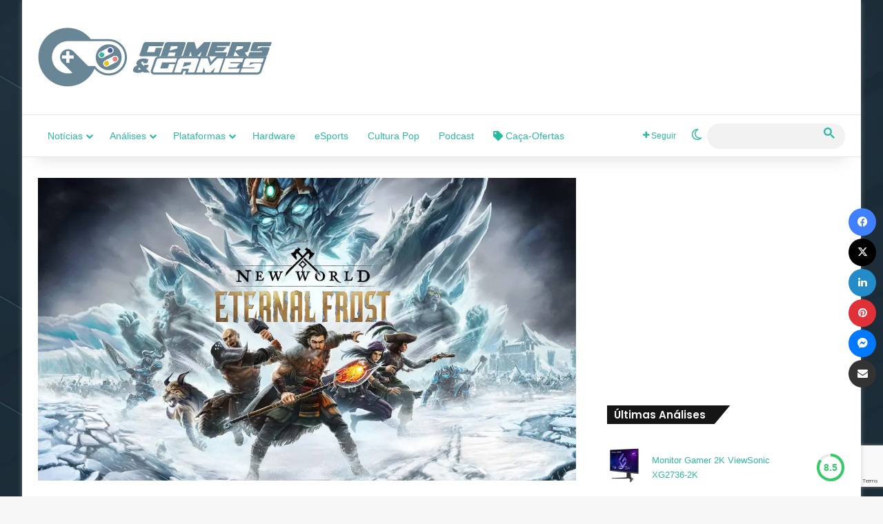

--- FILE ---
content_type: text/html; charset=UTF-8
request_url: https://www.gamersegames.com.br/2023/12/15/a-4a-temporada-de-new-world-da-amazon-games-ja-esta-disponivel/
body_size: 32407
content:
<!DOCTYPE html><html lang="pt-BR" class="" data-skin="light"><head><meta charset="UTF-8" /><link rel="profile" href="https://gmpg.org/xfn/11" /><meta name='robots' content='index, follow, max-image-preview:large, max-snippet:-1, max-video-preview:-1' /><meta property="og:title" content="A 4ª temporada de New World da Amazon Games já está disponível"/><meta property="og:description" content="Veja os eventos, recompensas e muito mais..."/><meta property="og:image" content="https://www.gamersegames.com.br/wp-content/uploads/2023/11/New-World-Eternal-Frost.webp"/><meta name="twitter:card" content="summary_large_image"><meta name="twitter:title" content="A 4ª temporada de New World da Amazon Games já está disponível"/><meta name="twitter:description" content="Veja os eventos, recompensas e muito mais..."/><meta name="twitter:image" content="https://www.gamersegames.com.br/wp-content/uploads/2023/11/New-World-Eternal-Frost.webp"/><meta name="author" content="Marcelo Rodrigues"/><title>A 4ª temporada de New World da Amazon Games já está disponível &#8211; Gamers &amp; Games</title><meta name="description" content="Veja os eventos, recompensas e muito mais..." /><link rel="canonical" href="https://www.gamersegames.com.br/2023/12/15/a-4a-temporada-de-new-world-da-amazon-games-ja-esta-disponivel/" /><meta property="og:url" content="https://www.gamersegames.com.br/2023/12/15/a-4a-temporada-de-new-world-da-amazon-games-ja-esta-disponivel/" /><meta property="og:site_name" content="Gamers &amp; Games" /><meta property="article:publisher" content="https://www.facebook.com/GamersEGames" /><meta property="article:author" content="https://www.facebook.com/DjMarrsilva" /><meta property="article:published_time" content="2023-12-15T18:40:18+00:00" /><meta property="og:image" content="https://i0.wp.com/www.gamersegames.com.br/wp-content/uploads/2023/11/New-World-Eternal-Frost.webp?fit=1280%2C720&ssl=1" /><meta property="og:image:width" content="1280" /><meta property="og:image:height" content="720" /><meta property="og:image:type" content="image/webp" /><meta name="author" content="Marcelo Rodrigues" /><meta name="twitter:creator" content="@https://twitter.com/marrsilva" /><meta name="twitter:site" content="@gamersegames" /><meta name="twitter:label1" content="Escrito por" /><meta name="twitter:data1" content="Marcelo Rodrigues" /><meta name="twitter:label2" content="Est. tempo de leitura" /><meta name="twitter:data2" content="4 minutos" /><meta name="twitter:label3" content="Written by" /><meta name="twitter:data3" content="Marcelo Rodrigues" /> <script type="application/ld+json" class="yoast-schema-graph">{"@context":"https://schema.org","@graph":[{"@type":"Article","@id":"https://www.gamersegames.com.br/2023/12/15/a-4a-temporada-de-new-world-da-amazon-games-ja-esta-disponivel/#article","isPartOf":{"@id":"https://www.gamersegames.com.br/2023/12/15/a-4a-temporada-de-new-world-da-amazon-games-ja-esta-disponivel/"},"author":[{"@id":"https://www.gamersegames.com.br/#/schema/person/008d7d3b3c73c9d423440ed086d60cfc"}],"headline":"A 4ª temporada de New World da Amazon Games já está disponível","datePublished":"2023-12-15T18:40:18+00:00","mainEntityOfPage":{"@id":"https://www.gamersegames.com.br/2023/12/15/a-4a-temporada-de-new-world-da-amazon-games-ja-esta-disponivel/"},"wordCount":757,"publisher":{"@id":"https://www.gamersegames.com.br/#organization"},"image":{"@id":"https://www.gamersegames.com.br/2023/12/15/a-4a-temporada-de-new-world-da-amazon-games-ja-esta-disponivel/#primaryimage"},"thumbnailUrl":"https://www.gamersegames.com.br/wp-content/uploads/2023/11/New-World-Eternal-Frost.webp","articleSection":["Notícias","PC"],"inLanguage":"pt-BR"},{"@type":"WebPage","@id":"https://www.gamersegames.com.br/2023/12/15/a-4a-temporada-de-new-world-da-amazon-games-ja-esta-disponivel/","url":"https://www.gamersegames.com.br/2023/12/15/a-4a-temporada-de-new-world-da-amazon-games-ja-esta-disponivel/","name":"A 4ª temporada de New World da Amazon Games já está disponível &#8211; Gamers &amp; Games","isPartOf":{"@id":"https://www.gamersegames.com.br/#website"},"primaryImageOfPage":{"@id":"https://www.gamersegames.com.br/2023/12/15/a-4a-temporada-de-new-world-da-amazon-games-ja-esta-disponivel/#primaryimage"},"image":{"@id":"https://www.gamersegames.com.br/2023/12/15/a-4a-temporada-de-new-world-da-amazon-games-ja-esta-disponivel/#primaryimage"},"thumbnailUrl":"https://www.gamersegames.com.br/wp-content/uploads/2023/11/New-World-Eternal-Frost.webp","datePublished":"2023-12-15T18:40:18+00:00","description":"Veja os eventos, recompensas e muito mais...","breadcrumb":{"@id":"https://www.gamersegames.com.br/2023/12/15/a-4a-temporada-de-new-world-da-amazon-games-ja-esta-disponivel/#breadcrumb"},"inLanguage":"pt-BR","potentialAction":[{"@type":"ReadAction","target":["https://www.gamersegames.com.br/2023/12/15/a-4a-temporada-de-new-world-da-amazon-games-ja-esta-disponivel/"]}]},{"@type":"ImageObject","inLanguage":"pt-BR","@id":"https://www.gamersegames.com.br/2023/12/15/a-4a-temporada-de-new-world-da-amazon-games-ja-esta-disponivel/#primaryimage","url":"https://www.gamersegames.com.br/wp-content/uploads/2023/11/New-World-Eternal-Frost.webp","contentUrl":"https://www.gamersegames.com.br/wp-content/uploads/2023/11/New-World-Eternal-Frost.webp","width":1280,"height":720},{"@type":"BreadcrumbList","@id":"https://www.gamersegames.com.br/2023/12/15/a-4a-temporada-de-new-world-da-amazon-games-ja-esta-disponivel/#breadcrumb","itemListElement":[{"@type":"ListItem","position":1,"name":"Início","item":"https://www.gamersegames.com.br/"},{"@type":"ListItem","position":2,"name":"A 4ª temporada de New World da Amazon Games já está disponível"}]},{"@type":"WebSite","@id":"https://www.gamersegames.com.br/#website","url":"https://www.gamersegames.com.br/","name":"Gamers & Games","description":"Notícias, Análises, Novidades | Tudo ligado ao universo Gamer","publisher":{"@id":"https://www.gamersegames.com.br/#organization"},"potentialAction":[{"@type":"SearchAction","target":{"@type":"EntryPoint","urlTemplate":"https://www.gamersegames.com.br/?s={search_term_string}"},"query-input":{"@type":"PropertyValueSpecification","valueRequired":true,"valueName":"search_term_string"}}],"inLanguage":"pt-BR"},{"@type":"Organization","@id":"https://www.gamersegames.com.br/#organization","name":"Gamers & Games","url":"https://www.gamersegames.com.br/","logo":{"@type":"ImageObject","inLanguage":"pt-BR","@id":"https://www.gamersegames.com.br/#/schema/logo/image/","url":"https://i0.wp.com/www.gamersegames.com.br/wp-content/uploads/2021/03/LOGO-GAMERS-GAMES-RT.png?fit=640%2C162&ssl=1","contentUrl":"https://i0.wp.com/www.gamersegames.com.br/wp-content/uploads/2021/03/LOGO-GAMERS-GAMES-RT.png?fit=640%2C162&ssl=1","width":640,"height":162,"caption":"Gamers & Games"},"image":{"@id":"https://www.gamersegames.com.br/#/schema/logo/image/"},"sameAs":["https://www.facebook.com/GamersEGames","https://x.com/gamersegames","https://www.instagram.com/gamersegames/","https://www.youtube.com/gamersegamesbr"]},{"@type":"Person","@id":"https://www.gamersegames.com.br/#/schema/person/008d7d3b3c73c9d423440ed086d60cfc","name":"Marcelo Rodrigues","image":{"@type":"ImageObject","inLanguage":"pt-BR","@id":"https://www.gamersegames.com.br/#/schema/person/image/388d98deeac8ceb7db2697acf18be3c7","url":"https://www.gamersegames.com.br/wp-content/litespeed/avatar/f2f5d3d0eb64cf2c67dbba3efd3deea2.jpg?ver=1769989052","contentUrl":"https://www.gamersegames.com.br/wp-content/litespeed/avatar/f2f5d3d0eb64cf2c67dbba3efd3deea2.jpg?ver=1769989052","caption":"Marcelo Rodrigues"},"description":"Old Gamer, se aventurando no ramo dos video-games deste o Atari. Já foi só do lado \"Azul\" da Força, mas hoje distribui sua atenção para todas as plataformas. Apesar de jogar todos os estilos, Adventures e Plataformas ainda tem um lugar especial em seu coraçãozinho.","sameAs":["https://www.gamersegames.com.br/","https://www.facebook.com/DjMarrsilva","https://www.instagram.com/marrsilva/","https://x.com/https://twitter.com/marrsilva"],"url":"https://www.gamersegames.com.br/author/marcelo/"}]}</script> <link rel='dns-prefetch' href='//hcaptcha.com' /><link rel='dns-prefetch' href='//maps.googleapis.com' /><link rel='dns-prefetch' href='//maps.gstatic.com' /><link rel='dns-prefetch' href='//fonts.googleapis.com' /><link rel='dns-prefetch' href='//fonts.gstatic.com' /><link rel='dns-prefetch' href='//ajax.googleapis.com' /><link rel='dns-prefetch' href='//apis.google.com' /><link rel='dns-prefetch' href='//google-analytics.com' /><link rel='dns-prefetch' href='//www.google-analytics.com' /><link rel='dns-prefetch' href='//ssl.google-analytics.com' /><link rel='dns-prefetch' href='//youtube.com' /><link rel='dns-prefetch' href='//api.pinterest.com' /><link rel='dns-prefetch' href='//cdnjs.cloudflare.com' /><link rel='dns-prefetch' href='//connect.facebook.net' /><link rel='dns-prefetch' href='//platform.twitter.com' /><link rel='dns-prefetch' href='//syndication.twitter.com' /><link rel='dns-prefetch' href='//platform.instagram.com' /><link rel='dns-prefetch' href='//disqus.com' /><link rel='dns-prefetch' href='//sitename.disqus.com' /><link rel='dns-prefetch' href='//s7.addthis.com' /><link rel='dns-prefetch' href='//platform.linkedin.com' /><link rel='dns-prefetch' href='//w.sharethis.com' /><link rel='dns-prefetch' href='//i0.wp.com' /><link rel='dns-prefetch' href='//i1.wp.com' /><link rel='dns-prefetch' href='//i2.wp.com' /><link rel='dns-prefetch' href='//stats.wp.com' /><link rel='dns-prefetch' href='//pixel.wp.com' /><link rel='dns-prefetch' href='//s.gravatar.com' /><link rel='dns-prefetch' href='//0.gravatar.com' /><link rel='dns-prefetch' href='//2.gravatar.com' /><link rel='dns-prefetch' href='//1.gravatar.com' /><link rel="alternate" type="application/rss+xml" title="Feed para Gamers &amp; Games &raquo;" href="https://www.gamersegames.com.br/feed/" /><link rel="alternate" type="application/rss+xml" title="Feed de comentários para Gamers &amp; Games &raquo;" href="https://www.gamersegames.com.br/comments/feed/" /> <script type="text/javascript">try {
				if( 'undefined' != typeof localStorage ){
					var tieSkin = localStorage.getItem('tie-skin');
				}

									if ( tieSkin == null && window.matchMedia ){
						var tieSkin = 'light';

						if( window.matchMedia('(prefers-color-scheme: dark)').matches ) {
							var tieSkin = 'dark';
						}
					}
				
				var html = document.getElementsByTagName('html')[0].classList,
						htmlSkin = 'light';

				if( html.contains('dark-skin') ){
					htmlSkin = 'dark';
				}

				if( tieSkin != null && tieSkin != htmlSkin ){
					html.add('tie-skin-inverted');
					var tieSkinInverted = true;
				}

				if( tieSkin == 'dark' ){
					html.add('dark-skin');
				}
				else if( tieSkin == 'light' ){
					html.remove( 'dark-skin' );
				}
				
			} catch(e) { console.log( e ) }</script> <style type="text/css">:root{				
			--tie-preset-gradient-1: linear-gradient(135deg, rgba(6, 147, 227, 1) 0%, rgb(155, 81, 224) 100%);
			--tie-preset-gradient-2: linear-gradient(135deg, rgb(122, 220, 180) 0%, rgb(0, 208, 130) 100%);
			--tie-preset-gradient-3: linear-gradient(135deg, rgba(252, 185, 0, 1) 0%, rgba(255, 105, 0, 1) 100%);
			--tie-preset-gradient-4: linear-gradient(135deg, rgba(255, 105, 0, 1) 0%, rgb(207, 46, 46) 100%);
			--tie-preset-gradient-5: linear-gradient(135deg, rgb(238, 238, 238) 0%, rgb(169, 184, 195) 100%);
			--tie-preset-gradient-6: linear-gradient(135deg, rgb(74, 234, 220) 0%, rgb(151, 120, 209) 20%, rgb(207, 42, 186) 40%, rgb(238, 44, 130) 60%, rgb(251, 105, 98) 80%, rgb(254, 248, 76) 100%);
			--tie-preset-gradient-7: linear-gradient(135deg, rgb(255, 206, 236) 0%, rgb(152, 150, 240) 100%);
			--tie-preset-gradient-8: linear-gradient(135deg, rgb(254, 205, 165) 0%, rgb(254, 45, 45) 50%, rgb(107, 0, 62) 100%);
			--tie-preset-gradient-9: linear-gradient(135deg, rgb(255, 203, 112) 0%, rgb(199, 81, 192) 50%, rgb(65, 88, 208) 100%);
			--tie-preset-gradient-10: linear-gradient(135deg, rgb(255, 245, 203) 0%, rgb(182, 227, 212) 50%, rgb(51, 167, 181) 100%);
			--tie-preset-gradient-11: linear-gradient(135deg, rgb(202, 248, 128) 0%, rgb(113, 206, 126) 100%);
			--tie-preset-gradient-12: linear-gradient(135deg, rgb(2, 3, 129) 0%, rgb(40, 116, 252) 100%);
			--tie-preset-gradient-13: linear-gradient(135deg, #4D34FA, #ad34fa);
			--tie-preset-gradient-14: linear-gradient(135deg, #0057FF, #31B5FF);
			--tie-preset-gradient-15: linear-gradient(135deg, #FF007A, #FF81BD);
			--tie-preset-gradient-16: linear-gradient(135deg, #14111E, #4B4462);
			--tie-preset-gradient-17: linear-gradient(135deg, #F32758, #FFC581);

			
					--main-nav-background: #FFFFFF;
					--main-nav-secondry-background: rgba(0,0,0,0.03);
					--main-nav-primary-color: #0088ff;
					--main-nav-contrast-primary-color: #FFFFFF;
					--main-nav-text-color: #2c2f34;
					--main-nav-secondry-text-color: rgba(0,0,0,0.5);
					--main-nav-main-border-color: rgba(0,0,0,0.1);
					--main-nav-secondry-border-color: rgba(0,0,0,0.08);
				
			}</style><link rel="alternate" title="oEmbed (JSON)" type="application/json+oembed" href="https://www.gamersegames.com.br/wp-json/oembed/1.0/embed?url=https%3A%2F%2Fwww.gamersegames.com.br%2F2023%2F12%2F15%2Fa-4a-temporada-de-new-world-da-amazon-games-ja-esta-disponivel%2F" /><link rel="alternate" title="oEmbed (XML)" type="text/xml+oembed" href="https://www.gamersegames.com.br/wp-json/oembed/1.0/embed?url=https%3A%2F%2Fwww.gamersegames.com.br%2F2023%2F12%2F15%2Fa-4a-temporada-de-new-world-da-amazon-games-ja-esta-disponivel%2F&#038;format=xml" /><meta name="viewport" content="width=device-width, initial-scale=1.0" /><script id="gamer-ready">window.advanced_ads_ready=function(e,a){a=a||"complete";var d=function(e){return"interactive"===a?"loading"!==e:"complete"===e};d(document.readyState)?e():document.addEventListener("readystatechange",(function(a){d(a.target.readyState)&&e()}),{once:"interactive"===a})},window.advanced_ads_ready_queue=window.advanced_ads_ready_queue||[];</script> <style id='wp-img-auto-sizes-contain-inline-css' type='text/css'>img:is([sizes=auto i],[sizes^="auto," i]){contain-intrinsic-size:3000px 1500px}
/*# sourceURL=wp-img-auto-sizes-contain-inline-css */</style><style id='wp-emoji-styles-inline-css' type='text/css'>img.wp-smiley, img.emoji {
		display: inline !important;
		border: none !important;
		box-shadow: none !important;
		height: 1em !important;
		width: 1em !important;
		margin: 0 0.07em !important;
		vertical-align: -0.1em !important;
		background: none !important;
		padding: 0 !important;
	}
/*# sourceURL=wp-emoji-styles-inline-css */</style><link data-optimized="1" rel='stylesheet' id='wp-block-library-css' href='https://www.gamersegames.com.br/wp-content/litespeed/css/e630034dd07bf975e3dfea0b485c5b8e.css?ver=c5b8e' type='text/css' media='all' /><style id='global-styles-inline-css' type='text/css'>:root{--wp--preset--aspect-ratio--square: 1;--wp--preset--aspect-ratio--4-3: 4/3;--wp--preset--aspect-ratio--3-4: 3/4;--wp--preset--aspect-ratio--3-2: 3/2;--wp--preset--aspect-ratio--2-3: 2/3;--wp--preset--aspect-ratio--16-9: 16/9;--wp--preset--aspect-ratio--9-16: 9/16;--wp--preset--color--black: #000000;--wp--preset--color--cyan-bluish-gray: #abb8c3;--wp--preset--color--white: #ffffff;--wp--preset--color--pale-pink: #f78da7;--wp--preset--color--vivid-red: #cf2e2e;--wp--preset--color--luminous-vivid-orange: #ff6900;--wp--preset--color--luminous-vivid-amber: #fcb900;--wp--preset--color--light-green-cyan: #7bdcb5;--wp--preset--color--vivid-green-cyan: #00d084;--wp--preset--color--pale-cyan-blue: #8ed1fc;--wp--preset--color--vivid-cyan-blue: #0693e3;--wp--preset--color--vivid-purple: #9b51e0;--wp--preset--color--global-color: #2abaa1;--wp--preset--gradient--vivid-cyan-blue-to-vivid-purple: linear-gradient(135deg,rgb(6,147,227) 0%,rgb(155,81,224) 100%);--wp--preset--gradient--light-green-cyan-to-vivid-green-cyan: linear-gradient(135deg,rgb(122,220,180) 0%,rgb(0,208,130) 100%);--wp--preset--gradient--luminous-vivid-amber-to-luminous-vivid-orange: linear-gradient(135deg,rgb(252,185,0) 0%,rgb(255,105,0) 100%);--wp--preset--gradient--luminous-vivid-orange-to-vivid-red: linear-gradient(135deg,rgb(255,105,0) 0%,rgb(207,46,46) 100%);--wp--preset--gradient--very-light-gray-to-cyan-bluish-gray: linear-gradient(135deg,rgb(238,238,238) 0%,rgb(169,184,195) 100%);--wp--preset--gradient--cool-to-warm-spectrum: linear-gradient(135deg,rgb(74,234,220) 0%,rgb(151,120,209) 20%,rgb(207,42,186) 40%,rgb(238,44,130) 60%,rgb(251,105,98) 80%,rgb(254,248,76) 100%);--wp--preset--gradient--blush-light-purple: linear-gradient(135deg,rgb(255,206,236) 0%,rgb(152,150,240) 100%);--wp--preset--gradient--blush-bordeaux: linear-gradient(135deg,rgb(254,205,165) 0%,rgb(254,45,45) 50%,rgb(107,0,62) 100%);--wp--preset--gradient--luminous-dusk: linear-gradient(135deg,rgb(255,203,112) 0%,rgb(199,81,192) 50%,rgb(65,88,208) 100%);--wp--preset--gradient--pale-ocean: linear-gradient(135deg,rgb(255,245,203) 0%,rgb(182,227,212) 50%,rgb(51,167,181) 100%);--wp--preset--gradient--electric-grass: linear-gradient(135deg,rgb(202,248,128) 0%,rgb(113,206,126) 100%);--wp--preset--gradient--midnight: linear-gradient(135deg,rgb(2,3,129) 0%,rgb(40,116,252) 100%);--wp--preset--font-size--small: 13px;--wp--preset--font-size--medium: 20px;--wp--preset--font-size--large: 36px;--wp--preset--font-size--x-large: 42px;--wp--preset--spacing--20: 0.44rem;--wp--preset--spacing--30: 0.67rem;--wp--preset--spacing--40: 1rem;--wp--preset--spacing--50: 1.5rem;--wp--preset--spacing--60: 2.25rem;--wp--preset--spacing--70: 3.38rem;--wp--preset--spacing--80: 5.06rem;--wp--preset--shadow--natural: 6px 6px 9px rgba(0, 0, 0, 0.2);--wp--preset--shadow--deep: 12px 12px 50px rgba(0, 0, 0, 0.4);--wp--preset--shadow--sharp: 6px 6px 0px rgba(0, 0, 0, 0.2);--wp--preset--shadow--outlined: 6px 6px 0px -3px rgb(255, 255, 255), 6px 6px rgb(0, 0, 0);--wp--preset--shadow--crisp: 6px 6px 0px rgb(0, 0, 0);}:where(.is-layout-flex){gap: 0.5em;}:where(.is-layout-grid){gap: 0.5em;}body .is-layout-flex{display: flex;}.is-layout-flex{flex-wrap: wrap;align-items: center;}.is-layout-flex > :is(*, div){margin: 0;}body .is-layout-grid{display: grid;}.is-layout-grid > :is(*, div){margin: 0;}:where(.wp-block-columns.is-layout-flex){gap: 2em;}:where(.wp-block-columns.is-layout-grid){gap: 2em;}:where(.wp-block-post-template.is-layout-flex){gap: 1.25em;}:where(.wp-block-post-template.is-layout-grid){gap: 1.25em;}.has-black-color{color: var(--wp--preset--color--black) !important;}.has-cyan-bluish-gray-color{color: var(--wp--preset--color--cyan-bluish-gray) !important;}.has-white-color{color: var(--wp--preset--color--white) !important;}.has-pale-pink-color{color: var(--wp--preset--color--pale-pink) !important;}.has-vivid-red-color{color: var(--wp--preset--color--vivid-red) !important;}.has-luminous-vivid-orange-color{color: var(--wp--preset--color--luminous-vivid-orange) !important;}.has-luminous-vivid-amber-color{color: var(--wp--preset--color--luminous-vivid-amber) !important;}.has-light-green-cyan-color{color: var(--wp--preset--color--light-green-cyan) !important;}.has-vivid-green-cyan-color{color: var(--wp--preset--color--vivid-green-cyan) !important;}.has-pale-cyan-blue-color{color: var(--wp--preset--color--pale-cyan-blue) !important;}.has-vivid-cyan-blue-color{color: var(--wp--preset--color--vivid-cyan-blue) !important;}.has-vivid-purple-color{color: var(--wp--preset--color--vivid-purple) !important;}.has-black-background-color{background-color: var(--wp--preset--color--black) !important;}.has-cyan-bluish-gray-background-color{background-color: var(--wp--preset--color--cyan-bluish-gray) !important;}.has-white-background-color{background-color: var(--wp--preset--color--white) !important;}.has-pale-pink-background-color{background-color: var(--wp--preset--color--pale-pink) !important;}.has-vivid-red-background-color{background-color: var(--wp--preset--color--vivid-red) !important;}.has-luminous-vivid-orange-background-color{background-color: var(--wp--preset--color--luminous-vivid-orange) !important;}.has-luminous-vivid-amber-background-color{background-color: var(--wp--preset--color--luminous-vivid-amber) !important;}.has-light-green-cyan-background-color{background-color: var(--wp--preset--color--light-green-cyan) !important;}.has-vivid-green-cyan-background-color{background-color: var(--wp--preset--color--vivid-green-cyan) !important;}.has-pale-cyan-blue-background-color{background-color: var(--wp--preset--color--pale-cyan-blue) !important;}.has-vivid-cyan-blue-background-color{background-color: var(--wp--preset--color--vivid-cyan-blue) !important;}.has-vivid-purple-background-color{background-color: var(--wp--preset--color--vivid-purple) !important;}.has-black-border-color{border-color: var(--wp--preset--color--black) !important;}.has-cyan-bluish-gray-border-color{border-color: var(--wp--preset--color--cyan-bluish-gray) !important;}.has-white-border-color{border-color: var(--wp--preset--color--white) !important;}.has-pale-pink-border-color{border-color: var(--wp--preset--color--pale-pink) !important;}.has-vivid-red-border-color{border-color: var(--wp--preset--color--vivid-red) !important;}.has-luminous-vivid-orange-border-color{border-color: var(--wp--preset--color--luminous-vivid-orange) !important;}.has-luminous-vivid-amber-border-color{border-color: var(--wp--preset--color--luminous-vivid-amber) !important;}.has-light-green-cyan-border-color{border-color: var(--wp--preset--color--light-green-cyan) !important;}.has-vivid-green-cyan-border-color{border-color: var(--wp--preset--color--vivid-green-cyan) !important;}.has-pale-cyan-blue-border-color{border-color: var(--wp--preset--color--pale-cyan-blue) !important;}.has-vivid-cyan-blue-border-color{border-color: var(--wp--preset--color--vivid-cyan-blue) !important;}.has-vivid-purple-border-color{border-color: var(--wp--preset--color--vivid-purple) !important;}.has-vivid-cyan-blue-to-vivid-purple-gradient-background{background: var(--wp--preset--gradient--vivid-cyan-blue-to-vivid-purple) !important;}.has-light-green-cyan-to-vivid-green-cyan-gradient-background{background: var(--wp--preset--gradient--light-green-cyan-to-vivid-green-cyan) !important;}.has-luminous-vivid-amber-to-luminous-vivid-orange-gradient-background{background: var(--wp--preset--gradient--luminous-vivid-amber-to-luminous-vivid-orange) !important;}.has-luminous-vivid-orange-to-vivid-red-gradient-background{background: var(--wp--preset--gradient--luminous-vivid-orange-to-vivid-red) !important;}.has-very-light-gray-to-cyan-bluish-gray-gradient-background{background: var(--wp--preset--gradient--very-light-gray-to-cyan-bluish-gray) !important;}.has-cool-to-warm-spectrum-gradient-background{background: var(--wp--preset--gradient--cool-to-warm-spectrum) !important;}.has-blush-light-purple-gradient-background{background: var(--wp--preset--gradient--blush-light-purple) !important;}.has-blush-bordeaux-gradient-background{background: var(--wp--preset--gradient--blush-bordeaux) !important;}.has-luminous-dusk-gradient-background{background: var(--wp--preset--gradient--luminous-dusk) !important;}.has-pale-ocean-gradient-background{background: var(--wp--preset--gradient--pale-ocean) !important;}.has-electric-grass-gradient-background{background: var(--wp--preset--gradient--electric-grass) !important;}.has-midnight-gradient-background{background: var(--wp--preset--gradient--midnight) !important;}.has-small-font-size{font-size: var(--wp--preset--font-size--small) !important;}.has-medium-font-size{font-size: var(--wp--preset--font-size--medium) !important;}.has-large-font-size{font-size: var(--wp--preset--font-size--large) !important;}.has-x-large-font-size{font-size: var(--wp--preset--font-size--x-large) !important;}
/*# sourceURL=global-styles-inline-css */</style><style id='classic-theme-styles-inline-css' type='text/css'>/*! This file is auto-generated */
.wp-block-button__link{color:#fff;background-color:#32373c;border-radius:9999px;box-shadow:none;text-decoration:none;padding:calc(.667em + 2px) calc(1.333em + 2px);font-size:1.125em}.wp-block-file__button{background:#32373c;color:#fff;text-decoration:none}
/*# sourceURL=/wp-includes/css/classic-themes.min.css */</style><link data-optimized="1" rel='stylesheet' id='contact-form-7-css' href='https://www.gamersegames.com.br/wp-content/litespeed/css/79b82c02978946f89ba8fec0564a8f84.css?ver=a8f84' type='text/css' media='all' /><link data-optimized="1" rel='stylesheet' id='tie-css-base-css' href='https://www.gamersegames.com.br/wp-content/litespeed/css/3f4be8807ddd627584eabfaf353a6ca8.css?ver=a6ca8' type='text/css' media='all' /><link data-optimized="1" rel='stylesheet' id='tie-css-styles-css' href='https://www.gamersegames.com.br/wp-content/litespeed/css/c3986650753441d91ac2db00d2fc4709.css?ver=c4709' type='text/css' media='all' /><link data-optimized="1" rel='stylesheet' id='tie-css-widgets-css' href='https://www.gamersegames.com.br/wp-content/litespeed/css/5c673fe41ca40255fab19df88f7257bc.css?ver=257bc' type='text/css' media='all' /><link data-optimized="1" rel='stylesheet' id='tie-css-helpers-css' href='https://www.gamersegames.com.br/wp-content/litespeed/css/d69012441297a91a3c5f22488b2b38ef.css?ver=b38ef' type='text/css' media='all' /><link data-optimized="1" rel='stylesheet' id='tie-fontawesome5-css' href='https://www.gamersegames.com.br/wp-content/litespeed/css/e8a09478e6a1b6845bed165b03ab5214.css?ver=b5214' type='text/css' media='all' /><link data-optimized="1" rel='stylesheet' id='tie-css-ilightbox-css' href='https://www.gamersegames.com.br/wp-content/litespeed/css/8e18363c1083f318f284eca8eef5b8bd.css?ver=5b8bd' type='text/css' media='all' /><link data-optimized="1" rel='stylesheet' id='tie-css-shortcodes-css' href='https://www.gamersegames.com.br/wp-content/litespeed/css/8ab83ca9f2b6c7a89c6fbf0a2dd3df8e.css?ver=3df8e' type='text/css' media='all' /><link data-optimized="1" rel='stylesheet' id='tie-css-single-css' href='https://www.gamersegames.com.br/wp-content/litespeed/css/8cfcf86536b849297ec2f6730c401f14.css?ver=01f14' type='text/css' media='all' /><link data-optimized="1" rel='stylesheet' id='tie-css-print-css' href='https://www.gamersegames.com.br/wp-content/litespeed/css/fd3a15e0534e9d9dd7318ad3a2a05587.css?ver=05587' type='text/css' media='print' /><style id='tie-css-print-inline-css' type='text/css'>.wf-active .logo-text,.wf-active h1,.wf-active h2,.wf-active h3,.wf-active h4,.wf-active h5,.wf-active h6,.wf-active .the-subtitle{font-family: 'Poppins';}#top-nav .top-menu > ul > li > a{font-weight: 400;}#top-nav .top-menu > ul ul li a{font-weight: 400;}#main-nav .main-menu > ul > li > a{font-weight: 400;}.entry h6{font-size: 10px;font-weight: 100;}#tie-body{background-image: url(https://www.gamersegames.com.br/wp-content/uploads/2021/06/fundo_publisher.webp);background-repeat: repeat-y;background-size: cover; background-attachment: fixed;background-position: center center;}.background-overlay {background-attachment: fixed;background-color: rgba(0,0,0,0.5);}:root:root{--brand-color: #222222;--dark-brand-color: #000000;--bright-color: #FFFFFF;--base-color: #2c2f34;}#footer-widgets-container{border-top: 8px solid #222222;-webkit-box-shadow: 0 -5px 0 rgba(0,0,0,0.07); -moz-box-shadow: 0 -8px 0 rgba(0,0,0,0.07); box-shadow: 0 -8px 0 rgba(0,0,0,0.07);}#reading-position-indicator{box-shadow: 0 0 10px rgba( 34,34,34,0.7);}:root:root{--brand-color: #222222;--dark-brand-color: #000000;--bright-color: #FFFFFF;--base-color: #2c2f34;}#footer-widgets-container{border-top: 8px solid #222222;-webkit-box-shadow: 0 -5px 0 rgba(0,0,0,0.07); -moz-box-shadow: 0 -8px 0 rgba(0,0,0,0.07); box-shadow: 0 -8px 0 rgba(0,0,0,0.07);}#reading-position-indicator{box-shadow: 0 0 10px rgba( 34,34,34,0.7);}::-moz-selection{background-color: #2abaa1;color: #FFFFFF;}::selection{background-color: #2abaa1;color: #FFFFFF;}a,body .entry a,.dark-skin body .entry a,.comment-list .comment-content a{color: #2abaa1;}a:hover,body .entry a:hover,.dark-skin body .entry a:hover,.comment-list .comment-content a:hover{color: #3498db;}#content a:hover{text-decoration: underline !important;}#header-notification-bar{background: var( --tie-preset-gradient-13 );}#header-notification-bar{--tie-buttons-color: #FFFFFF;--tie-buttons-border-color: #FFFFFF;--tie-buttons-hover-color: #e1e1e1;--tie-buttons-hover-text: #000000;}#header-notification-bar{--tie-buttons-text: #000000;}#main-nav a:not(:hover),#main-nav a.social-link:not(:hover) span,#main-nav .dropdown-social-icons li a span,#autocomplete-suggestions.search-in-main-nav a{color: #2abaa1;}#main-nav .tie-google-search .gsc-search-box *{color: #2abaa1 !important;}#main-nav .tie-google-search .gsc-search-button-v2 svg {fill: #2abaa1 !important;}.main-nav,.search-in-main-nav{--main-nav-primary-color: #2abaa1;--tie-buttons-color: #2abaa1;--tie-buttons-border-color: #2abaa1;--tie-buttons-text: #FFFFFF;--tie-buttons-hover-color: #0c9c83;}#main-nav .mega-links-head:after,#main-nav .cats-horizontal a.is-active,#main-nav .cats-horizontal a:hover,#main-nav .spinner > div{background-color: #2abaa1;}#main-nav .menu ul li:hover > a,#main-nav .menu ul li.current-menu-item:not(.mega-link-column) > a,#main-nav .components a:hover,#main-nav .components > li:hover > a,#main-nav #search-submit:hover,#main-nav .cats-vertical a.is-active,#main-nav .cats-vertical a:hover,#main-nav .mega-menu .post-meta a:hover,#main-nav .mega-menu .post-box-title a:hover,#autocomplete-suggestions.search-in-main-nav a:hover,#main-nav .spinner-circle:after{color: #2abaa1;}#main-nav .menu > li.tie-current-menu > a,#main-nav .menu > li:hover > a,.theme-header #main-nav .mega-menu .cats-horizontal a.is-active,.theme-header #main-nav .mega-menu .cats-horizontal a:hover{color: #FFFFFF;}#main-nav .menu > li.tie-current-menu > a:before,#main-nav .menu > li:hover > a:before{border-top-color: #FFFFFF;}#main-nav,#main-nav input,#main-nav #search-submit,#main-nav .fa-spinner,#main-nav .comp-sub-menu,#main-nav .tie-weather-widget{color: #2abaa1;}#main-nav input::-moz-placeholder{color: #2abaa1;}#main-nav input:-moz-placeholder{color: #2abaa1;}#main-nav input:-ms-input-placeholder{color: #2abaa1;}#main-nav input::-webkit-input-placeholder{color: #2abaa1;}#main-nav .mega-menu .post-meta,#main-nav .mega-menu .post-meta a,#autocomplete-suggestions.search-in-main-nav .post-meta{color: rgba(42,186,161,0.6);}#main-nav .weather-icon .icon-cloud,#main-nav .weather-icon .icon-basecloud-bg,#main-nav .weather-icon .icon-cloud-behind{color: #2abaa1 !important;}#the-post .entry-content a:not(.shortc-button){color: #2abaa1 !important;}#the-post .entry-content a:not(.shortc-button):hover{color: #2abaa1 !important;}#site-info{background-color: #ffffff;}#background-stream-cover{background-image: url(https://nyc3.digitaloceanspaces.com/gamersegames/2020/06/INVERNO-GAMER.jpg);background-repeat: no-repeat;background-size: initial; background-attachment: scroll;background-position: center top;}#footer,#footer textarea,#footer input:not([type='submit']),#footer select,#footer #wp-calendar tbody,#footer .tie-slider-nav li span:not(:hover),#footer .widget_categories li a:before,#footer .widget_product_categories li a:before,#footer .widget_layered_nav li a:before,#footer .widget_archive li a:before,#footer .widget_nav_menu li a:before,#footer .widget_meta li a:before,#footer .widget_pages li a:before,#footer .widget_recent_entries li a:before,#footer .widget_display_forums li a:before,#footer .widget_display_views li a:before,#footer .widget_rss li a:before,#footer .widget_display_stats dt:before,#footer .subscribe-widget-content h3,#footer .about-author .social-icons a:not(:hover) span{color: #303030;}#footer post-widget-body .meta-item,#footer .post-meta,#footer .stream-title,#footer.dark-skin .timeline-widget .date,#footer .wp-caption .wp-caption-text,#footer .rss-date{color: rgba(48,48,48,0.7);}#footer input::-moz-placeholder{color: #303030;}#footer input:-moz-placeholder{color: #303030;}#footer input:-ms-input-placeholder{color: #303030;}#footer input::-webkit-input-placeholder{color: #303030;}.site-footer.dark-skin a:not(:hover){color: #303030;}.site-footer.dark-skin a:hover,#footer .stars-rating-active,#footer .twitter-icon-wrap span,.block-head-4.magazine2 #footer .tabs li a{color: #2abaa1;}#footer .circle_bar{stroke: #2abaa1;}#footer .widget.buddypress .item-options a.selected,#footer .widget.buddypress .item-options a.loading,#footer .tie-slider-nav span:hover,.block-head-4.magazine2 #footer .tabs{border-color: #2abaa1;}.magazine2:not(.block-head-4) #footer .tabs a:hover,.magazine2:not(.block-head-4) #footer .tabs .active a,.magazine1 #footer .tabs a:hover,.magazine1 #footer .tabs .active a,.block-head-4.magazine2 #footer .tabs.tabs .active a,.block-head-4.magazine2 #footer .tabs > .active a:before,.block-head-4.magazine2 #footer .tabs > li.active:nth-child(n) a:after,#footer .digital-rating-static,#footer .timeline-widget li a:hover .date:before,#footer #wp-calendar #today,#footer .posts-list-counter .posts-list-items li.widget-post-list:before,#footer .cat-counter span,#footer.dark-skin .the-global-title:after,#footer .button,#footer [type='submit'],#footer .spinner > div,#footer .widget.buddypress .item-options a.selected,#footer .widget.buddypress .item-options a.loading,#footer .tie-slider-nav span:hover,#footer .fullwidth-area .tagcloud a:hover{background-color: #2abaa1;color: #FFFFFF;}.block-head-4.magazine2 #footer .tabs li a:hover{color: #0c9c83;}.block-head-4.magazine2 #footer .tabs.tabs .active a:hover,#footer .widget.buddypress .item-options a.selected,#footer .widget.buddypress .item-options a.loading,#footer .tie-slider-nav span:hover{color: #FFFFFF !important;}#footer .button:hover,#footer [type='submit']:hover{background-color: #0c9c83;color: #FFFFFF;}#site-info,#site-info ul.social-icons li a:not(:hover) span{color: #303030;}#footer .site-info a:not(:hover){color: #2abaa1;}#footer .site-info a:hover{color: #2abaa1;}a#go-to-top{background-color: #2abaa1;}a#go-to-top{color: #104b41;}.social-icons-item .custom-link-1-social-icon{background-color: #4285f4 !important;}.social-icons-item .custom-link-1-social-icon span{color: #4285f4;}.tie-cat-205,.tie-cat-item-205 > span{background-color:#003087 !important;color:#FFFFFF !important;}.tie-cat-205:after{border-top-color:#003087 !important;}.tie-cat-205:hover{background-color:#001269 !important;}.tie-cat-205:hover:after{border-top-color:#001269 !important;}.tie-cat-202,.tie-cat-item-202 > span{background-color:#52b043 !important;color:#FFFFFF !important;}.tie-cat-202:after{border-top-color:#52b043 !important;}.tie-cat-202:hover{background-color:#349225 !important;}.tie-cat-202:hover:after{border-top-color:#349225 !important;}.tie-cat-204,.tie-cat-item-204 > span{background-color:#e60012 !important;color:#FFFFFF !important;}.tie-cat-204:after{border-top-color:#e60012 !important;}.tie-cat-204:hover{background-color:#c80000 !important;}.tie-cat-204:hover:after{border-top-color:#c80000 !important;}.tie-cat-41,.tie-cat-item-41 > span{background-color:#222222 !important;color:#FFFFFF !important;}.tie-cat-41:after{border-top-color:#222222 !important;}.tie-cat-41:hover{background-color:#040404 !important;}.tie-cat-41:hover:after{border-top-color:#040404 !important;}.tie-cat-240,.tie-cat-item-240 > span{background-color:#008272 !important;color:#FFFFFF !important;}.tie-cat-240:after{border-top-color:#008272 !important;}.tie-cat-240:hover{background-color:#006454 !important;}.tie-cat-240:hover:after{border-top-color:#006454 !important;}.tie-cat-429,.tie-cat-item-429 > span{background-color:#9146ff !important;color:#FFFFFF !important;}.tie-cat-429:after{border-top-color:#9146ff !important;}.tie-cat-429:hover{background-color:#7328e1 !important;}.tie-cat-429:hover:after{border-top-color:#7328e1 !important;}.tie-cat-203,.tie-cat-item-203 > span{background-color:#53d769 !important;color:#FFFFFF !important;}.tie-cat-203:after{border-top-color:#53d769 !important;}.tie-cat-203:hover{background-color:#35b94b !important;}.tie-cat-203:hover:after{border-top-color:#35b94b !important;}.tie-cat-218,.tie-cat-item-218 > span{background-color:#ac0d57 !important;color:#FFFFFF !important;}.tie-cat-218:after{border-top-color:#ac0d57 !important;}.tie-cat-218:hover{background-color:#8e0039 !important;}.tie-cat-218:hover:after{border-top-color:#8e0039 !important;}@media (min-width: 1200px){.container{width: auto;}}.boxed-layout #tie-wrapper,.boxed-layout .fixed-nav{max-width: 1230px;}@media (min-width: 1200){.container,.wide-next-prev-slider-wrapper .slider-main-container{max-width: 1200;}}@media (max-width: 1250px){.share-buttons-sticky{display: none;}}@media (max-width: 991px){.side-aside.normal-side{background: #2abaa1;background: -webkit-linear-gradient(135deg,#104b41,#2abaa1 );background: -moz-linear-gradient(135deg,#104b41,#2abaa1 );background: -o-linear-gradient(135deg,#104b41,#2abaa1 );background: linear-gradient(135deg,#2abaa1,#104b41 );}}.mobile-header-components li.custom-menu-link > a,#mobile-menu-icon .menu-text{color: #2abaa1!important;}#mobile-menu-icon .nav-icon,#mobile-menu-icon .nav-icon:before,#mobile-menu-icon .nav-icon:after{background-color: #2abaa1!important;}
/*# sourceURL=tie-css-print-inline-css */</style> <script type="text/javascript" src="https://www.gamersegames.com.br/wp-includes/js/jquery/jquery.min.js" id="jquery-core-js"></script> <script type="text/javascript" src="https://www.gamersegames.com.br/wp-includes/js/jquery/jquery-migrate.min.js" id="jquery-migrate-js"></script> <link rel="https://api.w.org/" href="https://www.gamersegames.com.br/wp-json/" /><link rel="alternate" title="JSON" type="application/json" href="https://www.gamersegames.com.br/wp-json/wp/v2/posts/140081" /><link rel="EditURI" type="application/rsd+xml" title="RSD" href="https://www.gamersegames.com.br/xmlrpc.php?rsd" /><meta name="generator" content="WordPress 6.9" /><link rel='shortlink' href='https://www.gamersegames.com.br/?p=140081' /> <script data-cfasync="false" src="https://api.cazamba.com/e781a06d62ecf7aefadc8867d95fef1b.js" type="text/javascript"></script><style>.h-captcha{position:relative;display:block;margin-bottom:2rem;padding:0;clear:both}.h-captcha[data-size="normal"]{width:302px;height:76px}.h-captcha[data-size="compact"]{width:158px;height:138px}.h-captcha[data-size="invisible"]{display:none}.h-captcha iframe{z-index:1}.h-captcha::before{content:"";display:block;position:absolute;top:0;left:0;background:url(https://www.gamersegames.com.br/wp-content/plugins/hcaptcha-for-forms-and-more/assets/images/hcaptcha-div-logo.svg) no-repeat;border:1px solid #fff0;border-radius:4px;box-sizing:border-box}.h-captcha::after{content:"The hCaptcha loading is delayed until user interaction.";font-family:-apple-system,system-ui,BlinkMacSystemFont,"Segoe UI",Roboto,Oxygen,Ubuntu,"Helvetica Neue",Arial,sans-serif;font-size:10px;font-weight:500;position:absolute;top:0;bottom:0;left:0;right:0;box-sizing:border-box;color:#bf1722;opacity:0}.h-captcha:not(:has(iframe))::after{animation:hcap-msg-fade-in .3s ease forwards;animation-delay:2s}.h-captcha:has(iframe)::after{animation:none;opacity:0}@keyframes hcap-msg-fade-in{to{opacity:1}}.h-captcha[data-size="normal"]::before{width:302px;height:76px;background-position:93.8% 28%}.h-captcha[data-size="normal"]::after{width:302px;height:76px;display:flex;flex-wrap:wrap;align-content:center;line-height:normal;padding:0 75px 0 10px}.h-captcha[data-size="compact"]::before{width:158px;height:138px;background-position:49.9% 78.8%}.h-captcha[data-size="compact"]::after{width:158px;height:138px;text-align:center;line-height:normal;padding:24px 10px 10px 10px}.h-captcha[data-theme="light"]::before,body.is-light-theme .h-captcha[data-theme="auto"]::before,.h-captcha[data-theme="auto"]::before{background-color:#fafafa;border:1px solid #e0e0e0}.h-captcha[data-theme="dark"]::before,body.is-dark-theme .h-captcha[data-theme="auto"]::before,html.wp-dark-mode-active .h-captcha[data-theme="auto"]::before,html.drdt-dark-mode .h-captcha[data-theme="auto"]::before{background-image:url(https://www.gamersegames.com.br/wp-content/plugins/hcaptcha-for-forms-and-more/assets/images/hcaptcha-div-logo-white.svg);background-repeat:no-repeat;background-color:#333;border:1px solid #f5f5f5}@media (prefers-color-scheme:dark){.h-captcha[data-theme="auto"]::before{background-image:url(https://www.gamersegames.com.br/wp-content/plugins/hcaptcha-for-forms-and-more/assets/images/hcaptcha-div-logo-white.svg);background-repeat:no-repeat;background-color:#333;border:1px solid #f5f5f5}}.h-captcha[data-theme="custom"]::before{background-color:initial}.h-captcha[data-size="invisible"]::before,.h-captcha[data-size="invisible"]::after{display:none}.h-captcha iframe{position:relative}div[style*="z-index: 2147483647"] div[style*="border-width: 11px"][style*="position: absolute"][style*="pointer-events: none"]{border-style:none}</style><meta http-equiv="X-UA-Compatible" content="IE=edge"> <script async src="https://www.googletagmanager.com/gtag/js?id=UA-67723540-1"></script> <script>window.dataLayer = window.dataLayer || [];
  function gtag(){dataLayer.push(arguments);}
  gtag('js', new Date());
  gtag('config', 'UA-67723540-1');</script> <script type="text/javascript">(function(c,l,a,r,i,t,y){
        c[a]=c[a]||function(){(c[a].q=c[a].q||[]).push(arguments)};
        t=l.createElement(r);t.async=1;t.src="https://www.clarity.ms/tag/"+i;
        y=l.getElementsByTagName(r)[0];y.parentNode.insertBefore(t,y);
    })(window, document, "clarity", "script", "584lnk4yxb");</script> <meta name="lomadee" content="2324685" /> <script data-cfasync="false" src="https://api.cazamba.com/e781a06d62ecf7aefadc8867d95fef1b.js" type="text/javascript" async></script> <meta charset="<?php bloginfo( 'charset' ); ?>" /><link rel="profile" href="https://gmpg.org/xfn/11" /><meta name="onesignal" content="wordpress-plugin"/> <script>window.OneSignalDeferred = window.OneSignalDeferred || [];

      OneSignalDeferred.push(function(OneSignal) {
        var oneSignal_options = {};
        window._oneSignalInitOptions = oneSignal_options;

        oneSignal_options['serviceWorkerParam'] = { scope: '/' };
oneSignal_options['serviceWorkerPath'] = 'OneSignalSDKWorker.js.php';

        OneSignal.Notifications.setDefaultUrl("https://www.gamersegames.com.br");

        oneSignal_options['wordpress'] = true;
oneSignal_options['appId'] = 'b67c45e3-6149-4de6-81fa-b4022e62b5d0';
oneSignal_options['allowLocalhostAsSecureOrigin'] = true;
oneSignal_options['welcomeNotification'] = { };
oneSignal_options['welcomeNotification']['title'] = "Gamers &amp; Games";
oneSignal_options['welcomeNotification']['message'] = "Obrigado por se inscrever!";
oneSignal_options['welcomeNotification']['url'] = "https://www.gamersegames.com.br";
oneSignal_options['path'] = "https://www.gamersegames.com.br/wp-content/plugins/onesignal-free-web-push-notifications/sdk_files/";
oneSignal_options['persistNotification'] = false;
oneSignal_options['promptOptions'] = { };
oneSignal_options['promptOptions']['actionMessage'] = "Gostaria de receber novidades e atualizações gratuitamente da Gamers & Games?";
oneSignal_options['promptOptions']['exampleNotificationTitleDesktop'] = "Atualizações Gamers & Games";
oneSignal_options['promptOptions']['exampleNotificationMessageDesktop'] = "Temos Novas Atualizações";
oneSignal_options['promptOptions']['exampleNotificationTitleMobile'] = "Atualizações Gamers & Games";
oneSignal_options['promptOptions']['exampleNotificationMessageMobile'] = "Temos Novas Atualizações";
oneSignal_options['promptOptions']['exampleNotificationCaption'] = "(você pode cancelar a qualquer momento)";
oneSignal_options['promptOptions']['acceptButtonText'] = "SIM";
oneSignal_options['promptOptions']['cancelButtonText'] = "NÃO, OBRIGADO";
oneSignal_options['promptOptions']['siteName'] = "https://www.gamersegames.com.br";
oneSignal_options['promptOptions']['autoAcceptTitle'] = "Clique em Permitir";
oneSignal_options['notifyButton'] = { };
oneSignal_options['notifyButton']['enable'] = true;
oneSignal_options['notifyButton']['position'] = 'bottom-left';
oneSignal_options['notifyButton']['theme'] = 'default';
oneSignal_options['notifyButton']['size'] = 'medium';
oneSignal_options['notifyButton']['displayPredicate'] = function() {
              return !OneSignal.User.PushSubscription.optedIn;
            };
oneSignal_options['notifyButton']['showCredit'] = true;
oneSignal_options['notifyButton']['text'] = {};
oneSignal_options['notifyButton']['text']['tip.state.unsubscribed'] = 'Receber Notificações';
oneSignal_options['notifyButton']['text']['tip.state.subscribed'] = 'Você Receberá Notificações';
oneSignal_options['notifyButton']['text']['tip.state.blocked'] = 'Você Bloqueou as Notificações';
oneSignal_options['notifyButton']['text']['message.action.subscribed'] = 'Obrigado por se inscrever!';
oneSignal_options['notifyButton']['text']['message.action.resubscribed'] = 'Você está Reinscrito nas Notificações';
oneSignal_options['notifyButton']['text']['message.action.unsubscribed'] = 'Você Não Receberá mais Notificações';
oneSignal_options['notifyButton']['text']['dialog.main.title'] = 'Gerenciar Notificações do Site';
oneSignal_options['notifyButton']['text']['dialog.main.button.subscribe'] = 'INSCREVER';
oneSignal_options['notifyButton']['text']['dialog.main.button.unsubscribe'] = 'CANCELAR';
oneSignal_options['notifyButton']['text']['dialog.blocked.title'] = 'Desbloquear as Notificações';
oneSignal_options['notifyButton']['text']['dialog.blocked.message'] = 'Siga as Instruções para Permitir as Notificações';
oneSignal_options['notifyButton']['colors'] = {};
oneSignal_options['notifyButton']['colors']['circle.background'] = '#2abaa1';
oneSignal_options['notifyButton']['colors']['pulse.color'] = '#2abaa1';
oneSignal_options['notifyButton']['colors']['dialog.button.background'] = '#2abaa1';
              OneSignal.init(window._oneSignalInitOptions);
              OneSignal.Slidedown.promptPush()      });

      function documentInitOneSignal() {
        var oneSignal_elements = document.getElementsByClassName("OneSignal-prompt");

        var oneSignalLinkClickHandler = function(event) { OneSignal.Notifications.requestPermission(); event.preventDefault(); };        for(var i = 0; i < oneSignal_elements.length; i++)
          oneSignal_elements[i].addEventListener('click', oneSignalLinkClickHandler, false);
      }

      if (document.readyState === 'complete') {
           documentInitOneSignal();
      }
      else {
           window.addEventListener("load", function(event){
               documentInitOneSignal();
          });
      }</script> <link rel="amphtml" href="https://www.gamersegames.com.br/2023/12/15/a-4a-temporada-de-new-world-da-amazon-games-ja-esta-disponivel/amp/"><style>span[data-name="hcap-cf7"] .h-captcha{margin-bottom:0}span[data-name="hcap-cf7"]~input[type="submit"],span[data-name="hcap-cf7"]~button[type="submit"]{margin-top:2rem}</style><link rel="icon" href="https://www.gamersegames.com.br/wp-content/uploads/2019/09/cropped-ICONE-GAMERS-GAMES-3-32x32.png" sizes="32x32" /><link rel="icon" href="https://www.gamersegames.com.br/wp-content/uploads/2019/09/cropped-ICONE-GAMERS-GAMES-3-192x192.png" sizes="192x192" /><link rel="apple-touch-icon" href="https://www.gamersegames.com.br/wp-content/uploads/2019/09/cropped-ICONE-GAMERS-GAMES-3-180x180.png" /><meta name="msapplication-TileImage" content="https://www.gamersegames.com.br/wp-content/uploads/2019/09/cropped-ICONE-GAMERS-GAMES-3-270x270.png" /><link data-optimized="1" rel='stylesheet' id='wppr-pac-widget-stylesheet-css' href='https://www.gamersegames.com.br/wp-content/litespeed/css/dc9af469cbf8d126d98419ee032aa6e2.css?ver=aa6e2' type='text/css' media='all' /><link data-optimized="1" rel='stylesheet' id='wppr-widget-stylesheet-one-css' href='https://www.gamersegames.com.br/wp-content/litespeed/css/08e94067bcb7ba34e971fcfeb3e3bf70.css?ver=3bf70' type='text/css' media='all' /><link data-optimized="1" rel='stylesheet' id='wppr-widget-rating-css' href='https://www.gamersegames.com.br/wp-content/litespeed/css/b9ebb21d544cf44f041261277dd089da.css?ver=089da' type='text/css' media='all' /><link data-optimized="1" rel='stylesheet' id='wppr-lightbox-css-css' href='https://www.gamersegames.com.br/wp-content/litespeed/css/4f4c64da7391871133741c49dffcf474.css?ver=cf474' type='text/css' media='all' /><link data-optimized="1" rel='stylesheet' id='wppr-default-stylesheet-css' href='https://www.gamersegames.com.br/wp-content/litespeed/css/02e9602ee35775bb013ea6ea86530003.css?ver=30003' type='text/css' media='all' /><link data-optimized="1" rel='stylesheet' id='wppr-percentage-circle-css' href='https://www.gamersegames.com.br/wp-content/litespeed/css/d164116caf3e40454981abf911cb388b.css?ver=b388b' type='text/css' media='all' /><link data-optimized="1" rel='stylesheet' id='dashicons-css' href='https://www.gamersegames.com.br/wp-content/litespeed/css/7b8f325d68450ed3bcee975ea76419c1.css?ver=419c1' type='text/css' media='all' /><link data-optimized="1" rel='stylesheet' id='wppr-common-css' href='https://www.gamersegames.com.br/wp-content/litespeed/css/b8e009493f75f7cd81f3c233a2da9ebf.css?ver=a9ebf' type='text/css' media='all' /><style id='wppr-common-inline-css' type='text/css'>.review-wu-grade .wppr-c100,
                     .review-grade-widget .wppr-c100 {
                        background-color: #eaeaea;
                    }
                    
                    .review-wu-grade .wppr-c100.wppr-weak span,
                     .review-grade-widget .wppr-c100.wppr-weak span {
                        color: #dd3333;
                    }
                    
                    .review-wu-grade .wppr-c100.wppr-weak .wppr-fill,
                    .review-wu-grade .wppr-c100.wppr-weak .wppr-bar,
                     .review-grade-widget .wppr-c100.wppr-weak .wppr-fill,
                    .review-grade-widget .wppr-c100.wppr-weak .wppr-bar {
                        border-color: #dd3333;
                    }
                    
                    .user-comments-grades .comment-meta-grade-bar.wppr-weak .comment-meta-grade {
                        background: #dd3333;
                    }
                    
                    #review-statistics .review-wu-grade .wppr-c100.wppr-not-bad span,
                     .review-grade-widget .wppr-c100.wppr-not-bad span {
                        color: #ff6633;
                    }
                    
                    .review-wu-grade .wppr-c100.wppr-not-bad .wppr-fill,
                    .review-wu-grade .wppr-c100.wppr-not-bad .wppr-bar,
                     .review-grade-widget .wppr-c100.wppr-not-bad .wppr-fill,
                    .review-grade-widget .wppr-c100.wppr-not-bad .wppr-bar {
                        border-color: #ff6633;
                    }
                    
                    .user-comments-grades .comment-meta-grade-bar.wppr-not-bad .comment-meta-grade {
                        background: #ff6633;
                    }
                    
                    .review-wu-grade .wppr-c100.wppr-good span,
                     .review-grade-widget .wppr-c100.wppr-good span {
                        color: #ffcc00;
                    }
                    
                    .review-wu-grade .wppr-c100.wppr-good .wppr-fill,
                    .review-wu-grade .wppr-c100.wppr-good .wppr-bar,
                     .review-grade-widget .wppr-c100.wppr-good .wppr-fill,
                    .review-grade-widget .wppr-c100.wppr-good .wppr-bar {
                        border-color: #ffcc00;
                    }
                    
                    .user-comments-grades .comment-meta-grade-bar.wppr-good .comment-meta-grade {
                        background: #ffcc00;
                    }
                    
                    .review-wu-grade .wppr-c100.wppr-very-good span,
                     .review-grade-widget .wppr-c100.wppr-very-good span {
                        color: #33cc66;
                    }
                    
                    .review-wu-grade .wppr-c100.wppr-very-good .wppr-fill,
                    .review-wu-grade .wppr-c100.wppr-very-good .wppr-bar,
                     .review-grade-widget .wppr-c100.wppr-very-good .wppr-fill,
                    .review-grade-widget .wppr-c100.wppr-very-good .wppr-bar {
                        border-color: #33cc66;
                    }
                    
                    .user-comments-grades .comment-meta-grade-bar.wppr-very-good .comment-meta-grade {
                        background: #33cc66;
                    }
                    
                    #review-statistics .review-wu-bars ul.wppr-weak li.colored {
                        background: #dd3333;
                        color: #dd3333;
                    }
                    
                    #review-statistics .review-wu-bars ul.wppr-not-bad li.colored {
                        background: #ff6633;
                        color: #ff6633;
                    }
                    
                    #review-statistics .review-wu-bars ul.wppr-good li.colored {
                        background: #ffcc00;
                        color: #ffcc00;
                    }
                    
                    #review-statistics .review-wu-bars ul.wppr-very-good li.colored {
                        background: #33cc66;
                        color: #33cc66;
                    }
                    
                    #review-statistics .review-wrap-up div.cwpr-review-top {
                        border-top: 15px solid #668a99;
                    }
            
                    .user-comments-grades .comment-meta-grade-bar,
                    #review-statistics .review-wu-bars ul li {
                        background: #eaeaea;
                        color: #eaeaea;
                    }
           
            
                    #review-statistics .review-wrap-up .review-wu-right ul li, 
                    #review-statistics .review-wu-bars h3, 
                    .review-wu-bars span, 
                    #review-statistics .review-wrap-up .cwpr-review-top .cwp-item-category a {
                        color: #808080;
                    }
            
                    #review-statistics .review-wrap-up .review-wu-right .pros h2 {
                        color: #33cc66;
                    }
            
                    #review-statistics .review-wrap-up .review-wu-right .cons h2 {
                        color: #dd3333;
                    }
                
                    div.affiliate-button a {
                        border: 2px solid #2abaa1;
                    }
            
                    div.affiliate-button a:hover {
                        border: 2px solid #2abaa1;
                    }
            
                    div.affiliate-button a {
                        background: #2abaa1;
                    }
            
                    div.affiliate-button a:hover {
                        background: #303030;
                    }
            
                    div.affiliate-button a span {
                        color: #ffffff;
                    }
            
                    div.affiliate-button a:hover span {
                        color: #FFFFFF;
                    }
                    
                    
                div.affiliate-button a span:before, div.affiliate-button a:hover span:before {
					font-family: "dashicons";
                    content: "\f174";
					padding-right: 5px
                } 
                
               
             
			.wppr-template-1 .wppr-review-grade-option-rating.wppr-very-good.rtl,
			.wppr-template-2 .wppr-review-grade-option-rating.wppr-very-good.rtl {
					background: #33cc66;
			}
			.wppr-template-1 .wppr-review-grade-option-rating.wppr-good.rtl,
			.wppr-template-2 .wppr-review-grade-option-rating.wppr-good.rtl {
					background: #ffcc00;
			}
			.wppr-template-1 .wppr-review-grade-option-rating.wppr-not-bad.rtl,
			.wppr-template-2 .wppr-review-grade-option-rating.wppr-not-bad.rtl {
					background: #ff6633;
			}
			.wppr-template-1 .wppr-review-grade-option-rating.wppr-weak.rtl,
			.wppr-template-2 .wppr-review-grade-option-rating.wppr-weak.rtl {
					background: #dd3333;
			}

			.wppr-template-1    .wppr-review-grade-option .wppr-very-good {
					background: #33cc66;
			}
			.wppr-template-2    .wppr-review-rating .wppr-very-good {
					background: #33cc66;
			} 
			.wppr-template-1    .wppr-review-grade-option .wppr-good {
					background: #ffcc00;
			}
			.wppr-template-2     .wppr-review-rating  .wppr-good {
					background: #ffcc00;
			} 
			.wppr-template-1    .wppr-review-grade-option .wppr-not-bad {
					background: #ff6633;
			}
			.wppr-template-2    .wppr-review-rating .wppr-not-bad {
					background: #ff6633;
			}
			 
			.wppr-template-1    .wppr-review-grade-option .wppr-weak {
					background: #dd3333;
			}
			.wppr-template-2    .wppr-review-rating  .wppr-weak {
					background: #dd3333;
			}  
			.wppr-template-1    .wppr-review-grade-option .wppr-default,
			.wppr-template-2   .wppr-review-rating  .wppr-default{
					background: #eaeaea;
			} 
			
			
			
			.wppr-template-1    .wppr-review-grade-number .wppr-very-good,
			.wppr-template-1    .wppr-review-stars .wppr-very-good,
			.wppr-template-2    .wppr-review-option-rating .wppr-very-good{
					color: #33cc66;
			}
			.wppr-template-1    .wppr-review-grade-number .wppr-good,
			.wppr-template-1    .wppr-review-stars .wppr-good,
			.wppr-template-2    .wppr-review-option-rating  .wppr-good{
					color: #ffcc00;
			}
			
			.wppr-template-1    .wppr-review-grade-number .wppr-not-bad,
			.wppr-template-1    .wppr-review-stars .wppr-not-bad,
			.wppr-template-2  .wppr-review-option-rating .wppr-not-bad{
					color: #ff6633;
					color: #ff6633;
			}
			.wppr-template-1    .wppr-review-grade-number .wppr-weak,
			.wppr-template-1    .wppr-review-stars .wppr-weak,
			.wppr-template-2  .wppr-review-option-rating  .wppr-weak{
					color: #dd3333;
			} 
			.wppr-template-1    .wppr-review-grade-number .wppr-default,
			.wppr-template-1    .wppr-review-stars .wppr-default,
			.wppr-review-option-rating  .wppr-default{
					color: #eaeaea;
			} 
			
			
			.wppr-template .wppr-review-name{
					color: #808080;
			} 
			.wppr-template h3.wppr-review-cons-name{
					color: #dd3333;
			} 
			.wppr-template h3.wppr-review-pros-name{
					color: #33cc66;
			} 
		
/*# sourceURL=wppr-common-inline-css */</style></head><body data-rsssl=1 id="tie-body" class="wp-singular post-template-default single single-post postid-140081 single-format-standard wp-theme-jannah boxed-layout wrapper-has-shadow block-head-4 block-head-6 magazine2 is-thumb-overlay-disabled is-desktop is-header-layout-3 has-header-ad sidebar-right has-sidebar post-layout-2 narrow-title-narrow-media is-standard-format hide_banner_header hide_banner_top hide_sidebars aa-prefix-gamer-"> <script data-cfasync="false" type="text/javascript" id="clever-core">/*  */
    (function (document, window) {
        var a, c = document.createElement("script"), f = window.frameElement;

        c.id= "CleverCoreLoader97168";
        c.src = "https://scripts.cleverwebserver.com/75594eef80e05ec7d2fcbb296d9d9cfc.js";
        c.async = !0;
        c.type = "text/javascript";
        c.setAttribute("data-target",window.name|| (f && f.getAttribute("id")));
        c.setAttribute("data-callback", "put-your-callback-function-here");
        c.setAttribute("data-callback-url-click", "put-your-click-macro-here");
        c.setAttribute("data-callback-url-view", "put-your-view-macro-here");
        try {
            a = parent.document.getElementsByTagName("script")[0] || document.getElementsByTagName("script")[0];
        } catch (e) {
            a = !1;
        }
        a || (a = document.getElementsByTagName("head")[0] || document.getElementsByTagName("body")[0]);
        a.parentNode.insertBefore(c, a);
    })(document, window);
    /*  */</script> <div class="clever-core-ads"></div><div class="clever-core-ads-offerwall"></div><div class="background-overlay"><div id="tie-container" class="site tie-container"><div id="tie-wrapper"><header id="theme-header" class="theme-header header-layout-3 main-nav-light main-nav-default-light main-nav-below has-stream-item has-shadow has-normal-width-logo has-custom-sticky-logo mobile-header-centered"><div class="container header-container"><div class="tie-row logo-row"><div class="logo-wrapper"><div class="tie-col-md-4 logo-container clearfix"><div id="mobile-header-components-area_1" class="mobile-header-components"><ul class="components"><li class="mobile-component_menu custom-menu-link"><a href="#" id="mobile-menu-icon" class=""><span class="tie-mobile-menu-icon tie-icon-grid-4"></span><span class="screen-reader-text">Menu</span></a></li></ul></div><div id="logo" class="image-logo" >
<a title="Voltar à página inicial" href="https://www.gamersegames.com.br/">
<picture id="tie-logo-default" class="tie-logo-default tie-logo-picture">
<source class="tie-logo-source-default tie-logo-source" srcset="https://www.gamersegames.com.br/wp-content/uploads/2021/03/LOGO-GAMERS-GAMES-RT.png 2x, https://www.gamersegames.com.br/wp-content/uploads/2021/03/LOGO-GAMERS-GAMES.png 1x" media="(max-width:991px)">
<source class="tie-logo-source-default tie-logo-source" srcset="https://www.gamersegames.com.br/wp-content/uploads/2021/03/LOGO-GAMERS-GAMES-RT.png 2x, https://www.gamersegames.com.br/wp-content/uploads/2021/03/LOGO-GAMERS-GAMES.png 1x">
<img class="tie-logo-img-default tie-logo-img" src="https://www.gamersegames.com.br/wp-content/uploads/2021/03/LOGO-GAMERS-GAMES.png" alt="Voltar à página inicial" width="340" height="86" style="max-height:86px; width: auto;" />
</picture>
<picture id="tie-logo-inverted" class="tie-logo-inverted tie-logo-picture">
<source class="tie-logo-source-inverted tie-logo-source" srcset="https://www.gamersegames.com.br/wp-content/uploads/2021/03/LOGO-GAMERS-GAMES-RT-Branco.png 2x, https://www.gamersegames.com.br/wp-content/uploads/2021/03/LOGO-GAMERS-GAMES-Branco.png 1x" media="(max-width:991px)">
<source class="tie-logo-source-inverted tie-logo-source" id="tie-logo-inverted-source" srcset="https://www.gamersegames.com.br/wp-content/uploads/2021/03/LOGO-GAMERS-GAMES-RT-Branco.png">
<img class="tie-logo-img-inverted tie-logo-img" loading="lazy" id="tie-logo-inverted-img" src="https://www.gamersegames.com.br/wp-content/uploads/2021/03/LOGO-GAMERS-GAMES-RT-Branco.png" alt="Voltar à página inicial" width="340" height="86" style="max-height:86px; width: auto;" />
</picture>
</a></div><div id="mobile-header-components-area_2" class="mobile-header-components"><ul class="components"><li class="mobile-component_search custom-menu-link">
<a href="#" class="tie-search-trigger-mobile">
<span class="tie-icon-search tie-search-icon" aria-hidden="true"></span>
<span class="screen-reader-text">Procurar por</span>
</a></li><li class="mobile-component_skin custom-menu-link">
<a href="#" class="change-skin" title="Switch skin">
<span class="tie-icon-moon change-skin-icon" aria-hidden="true"></span>
<span class="screen-reader-text">Switch skin</span>
</a></li></ul></div></div></div><div class="tie-col-md-8 stream-item stream-item-top-wrapper"><div class="stream-item-top"><div class="stream-item-size" style=""><script async src="https://pagead2.googlesyndication.com/pagead/js/adsbygoogle.js"></script> 
<ins class="adsbygoogle"
style="display:inline-block;width:728px;height:90px"
data-ad-client="ca-pub-8169634217222332"
data-ad-slot="1313016809"></ins> <script>(adsbygoogle = window.adsbygoogle || []).push({});</script></div></div></div></div></div><div class="main-nav-wrapper"><nav id="main-nav"  class="main-nav header-nav menu-style-arrow menu-style-minimal"  aria-label="Navegação Primária"><div class="container"><div class="main-menu-wrapper"><div id="menu-components-wrap"><div id="sticky-logo" class="image-logo">
<a title="Voltar à página inicial" href="https://www.gamersegames.com.br/">
<picture class="tie-logo-default tie-logo-picture">
<source class="tie-logo-source-default tie-logo-source" srcset="https://www.gamersegames.com.br/wp-content/uploads/2023/07/Icone-Cor-2x.png 2x, https://www.gamersegames.com.br/wp-content/uploads/2023/07/Icone-1Cor.png 1x">
<img class="tie-logo-img-default tie-logo-img" src="https://www.gamersegames.com.br/wp-content/uploads/2023/07/Icone-1Cor.png" alt="Voltar à página inicial" style="max-height:49px; width: auto;" />
</picture>
</a></div><div class="flex-placeholder"></div><div class="main-menu main-menu-wrap"><div id="main-nav-menu" class="main-menu header-menu"><ul id="menu-02-menu-secundario" class="menu"><li id="menu-item-71340" class="menu-item menu-item-type-taxonomy menu-item-object-category current-post-ancestor current-menu-parent current-post-parent menu-item-71340 mega-menu mega-cat mega-menu-posts " data-id="5" ><a href="https://www.gamersegames.com.br/noticias/">Notícias</a><div class="mega-menu-block menu-sub-content"  ><div class="mega-menu-content"><div class="mega-cat-wrapper"><div class="mega-cat-content horizontal-posts"><div class="mega-ajax-content mega-cat-posts-container clearfix"></div></div></div></div></div></li><li id="menu-item-71341" class="menu-item menu-item-type-taxonomy menu-item-object-category menu-item-71341 mega-menu mega-cat mega-menu-posts " data-id="19" ><a href="https://www.gamersegames.com.br/analises/">Análises</a><div class="mega-menu-block menu-sub-content"  ><div class="mega-menu-content"><div class="mega-cat-wrapper"><div class="mega-cat-content horizontal-posts"><div class="mega-ajax-content mega-cat-posts-container clearfix"></div></div></div></div></div></li><li id="menu-item-149952" class="menu-item menu-item-type-custom menu-item-object-custom menu-item-has-children menu-item-149952"><a href="https://www.gamersegames.com.br/plataformas/">Plataformas</a><ul class="sub-menu menu-sub-content"><li id="menu-item-71343" class="menu-item menu-item-type-taxonomy menu-item-object-category menu-item-71343"><a href="https://www.gamersegames.com.br/plataformas/playstation/">PlayStation</a></li><li id="menu-item-71344" class="menu-item menu-item-type-taxonomy menu-item-object-category menu-item-71344"><a href="https://www.gamersegames.com.br/plataformas/xbox/">Xbox</a></li><li id="menu-item-71345" class="menu-item menu-item-type-taxonomy menu-item-object-category menu-item-71345"><a href="https://www.gamersegames.com.br/plataformas/nintendo/">Nintendo</a></li><li id="menu-item-71342" class="menu-item menu-item-type-taxonomy menu-item-object-category current-post-ancestor current-menu-parent current-post-parent menu-item-71342"><a href="https://www.gamersegames.com.br/plataformas/pc/">PC</a></li><li id="menu-item-149953" class="menu-item menu-item-type-taxonomy menu-item-object-category menu-item-149953"><a href="https://www.gamersegames.com.br/plataformas/mobile/">Mobile</a></li><li id="menu-item-149954" class="menu-item menu-item-type-taxonomy menu-item-object-category menu-item-149954"><a href="https://www.gamersegames.com.br/plataformas/vr/">VR</a></li></ul></li><li id="menu-item-127407" class="menu-item menu-item-type-taxonomy menu-item-object-category menu-item-127407"><a href="https://www.gamersegames.com.br/hardware/">Hardware</a></li><li id="menu-item-71349" class="menu-item menu-item-type-taxonomy menu-item-object-category menu-item-71349"><a href="https://www.gamersegames.com.br/esports/">eSports</a></li><li id="menu-item-71347" class="menu-item menu-item-type-taxonomy menu-item-object-category menu-item-71347"><a href="https://www.gamersegames.com.br/cultura-pop/">Cultura Pop</a></li><li id="menu-item-71348" class="menu-item menu-item-type-taxonomy menu-item-object-category menu-item-71348"><a href="https://www.gamersegames.com.br/podcast/">Podcast</a></li><li id="menu-item-196727" class="menu-item menu-item-type-post_type menu-item-object-page menu-item-196727 menu-item-has-icon"><a href="https://www.gamersegames.com.br/caca-ofertas-gamersegames/"> <span aria-hidden="true" class="tie-menu-icon fas fa-tag"></span> Caça-Ofertas</a></li></ul></div></div><ul class="components"><li class="list-social-icons menu-item custom-menu-link">
<a href="#" class="follow-btn">
<span class="tie-icon-plus" aria-hidden="true"></span>
<span class="follow-text">Seguir</span>
</a><ul class="dropdown-social-icons comp-sub-menu"><li class="social-icons-item"><a class="social-link facebook-social-icon" rel="external noopener nofollow" target="_blank" href="https://www.facebook.com/GamersEGames"><span class="tie-social-icon tie-icon-facebook"></span><span class="social-text">Facebook</span></a></li><li class="social-icons-item"><a class="social-link twitter-social-icon" rel="external noopener nofollow" target="_blank" href="https://x.com/gamersegames"><span class="tie-social-icon tie-icon-twitter"></span><span class="social-text">X</span></a></li><li class="social-icons-item"><a class="social-link linkedin-social-icon" rel="external noopener nofollow" target="_blank" href="https://www.linkedin.com/company/gamers-e-games/"><span class="tie-social-icon tie-icon-linkedin"></span><span class="social-text">Linkedin</span></a></li><li class="social-icons-item"><a class="social-link youtube-social-icon" rel="external noopener nofollow" target="_blank" href="https://www.youtube.com/@gamersegames"><span class="tie-social-icon tie-icon-youtube"></span><span class="social-text">YouTube</span></a></li><li class="social-icons-item"><a class="social-link instagram-social-icon" rel="external noopener nofollow" target="_blank" href="https://www.instagram.com/gamersegames/"><span class="tie-social-icon tie-icon-instagram"></span><span class="social-text">Instagram</span></a></li><li class="social-icons-item"><a class="social-link spotify-social-icon" rel="external noopener nofollow" target="_blank" href="https://open.spotify.com/show/3NVbPPXUVrThmmnfQE2PHa?si=0ad2c5f15ffb4cc1"><span class="tie-social-icon tie-icon-spotify"></span><span class="social-text">Spotify</span></a></li><li class="social-icons-item"><a class="social-link mixcloud-social-icon" rel="external noopener nofollow" target="_blank" href="https://mixcloud.com/gamersegames"><span class="tie-social-icon tie-icon-mixcloud"></span><span class="social-text">Mixcloud</span></a></li><li class="social-icons-item"><a class="social-link twitch-social-icon" rel="external noopener nofollow" target="_blank" href="https://www.twitch.tv/gamersegames"><span class="tie-social-icon tie-icon-twitch"></span><span class="social-text">Twitch</span></a></li><li class="social-icons-item"><a class="social-link tiktok-social-icon" rel="external noopener nofollow" target="_blank" href="https://www.tiktok.com/@gamersegames"><span class="tie-social-icon tie-icon-tiktok"></span><span class="social-text">TikTok</span></a></li><li class="social-icons-item"><a class="social-link social-custom-link custom-link-1-social-icon" rel="external noopener nofollow" target="_blank" href="https://news.google.com/publications/CAAqBwgKML36mgswgYWzAw?oc=3&#038;ceid=BR:pt-419"><span class="tie-social-icon fab fa-google"></span><span class="social-text">Google News</span></a></li></ul></li><li class="skin-icon menu-item custom-menu-link">
<a href="#" class="change-skin" title="Switch skin">
<span class="tie-icon-moon change-skin-icon" aria-hidden="true"></span>
<span class="screen-reader-text">Switch skin</span>
</a></li><li class="search-bar menu-item custom-menu-link" aria-label="Busca"><style>/** Search Box */
		.tie-google-search .gsc-search-box,
		.tie-google-search .gsc-search-box *{
			margin: 0 !important;
			padding: 0 !important;
			border: none !important;
			font-size: inherit !important;
			font-family: inherit !important;
			color: #777 !important;
		}

		.tie-google-search .gsc-search-box *{
			background: none !important;
		}

		.tie-google-search .gsc-search-box .gsc-search-button button{
			padding: 0 15px !important;
		}

		.tie-google-search .gsc-search-button-v2 svg{
			fill: #777;
			width: 16px;
			height: 16px;
			margin-top: 5px !important;
		}

		.tie-google-search .gsc-search-box div.gsc-input-box{
			padding-left: 10px !important;
		}
		@media( max-width: 991px ){
			.gssb_c{
				display: none !important;
			}
		}
		
		.gssb_c{
			width: 187px !important;
			margin-top: 30px !important;
			margin-left: -9px !important;
		}

		 .gssb_c *{
			font-family: inherit !important;
			font-size: inherit !important;
			box-shadow: none !important;
		}

		.gsc-completion-container td{
			padding-top: 3px !important;
			padding-bottom: 3px !important;
		}
		
		.dark-skin .gsc-completion-container tr:nth-child(2n){
			background: rgba(0,0,0,0.08) !important;
		}

		.dark-skin .gsc-completion-container tr:hover{
			background: rgba(0,0,0,0.1) !important;
		}

		.dark-skin .gsc-completion-container{
			background: #1f2024;
			border: 1px solid rgba(255,255,255,0.07);
		}

		#mobile-search .tie-google-search form.gsc-search-box{
			padding: 4px 15px !important;
			border-radius: 50px !important;
			background-color: rgba(0,0,0,0.05) !important;
			border: 1px solid rgba(255,255,255,0.1) !important;
		}

		#mobile-search .tie-google-search input.gsc-input{
			color: #fff !important
		}
		#mobile-search .tie-google-search .gsc-search-button-v2 svg{
			fill: #fff !important
		}

		.search-bar .tie-google-search,
		.search-bar .tie-google-search > div{
			width: 200px;
		}</style><div class="tie-google-search"><div class="gcse-searchbox-only" data-resultsUrl="https://www.gamersegames.com.br/?s="></div></div></li></ul></div></div></div></nav></div></header> <script type="text/javascript">try{if("undefined"!=typeof localStorage){var header,mnIsDark=!1,tnIsDark=!1;(header=document.getElementById("theme-header"))&&((header=header.classList).contains("main-nav-default-dark")&&(mnIsDark=!0),header.contains("top-nav-default-dark")&&(tnIsDark=!0),"dark"==tieSkin?(header.add("main-nav-dark","top-nav-dark"),header.remove("main-nav-light","top-nav-light")):"light"==tieSkin&&(mnIsDark||(header.remove("main-nav-dark"),header.add("main-nav-light")),tnIsDark||(header.remove("top-nav-dark"),header.add("top-nav-light"))))}}catch(a){console.log(a)}</script> <div id="content" class="site-content container"><div id="main-content-row" class="tie-row main-content-row"><div class="main-content tie-col-md-8 tie-col-xs-12" role="main"><article id="the-post" class="container-wrapper post-content tie-standard"><div  class="featured-area"><div class="featured-area-inner"><figure class="single-featured-image"><img width="1280" height="720" src="https://www.gamersegames.com.br/wp-content/uploads/2023/11/New-World-Eternal-Frost.webp" class="attachment-full size-full wp-post-image" alt="" data-main-img="1" decoding="async" fetchpriority="high" srcset="https://www.gamersegames.com.br/wp-content/uploads/2023/11/New-World-Eternal-Frost.webp 1280w, https://www.gamersegames.com.br/wp-content/uploads/2023/11/New-World-Eternal-Frost-390x220.webp 390w, https://www.gamersegames.com.br/wp-content/uploads/2023/11/New-World-Eternal-Frost-780x439.webp 780w, https://www.gamersegames.com.br/wp-content/uploads/2023/11/New-World-Eternal-Frost-768x432.webp 768w, https://www.gamersegames.com.br/wp-content/uploads/2023/11/New-World-Eternal-Frost-50x28.webp 50w" sizes="(max-width: 1280px) 100vw, 1280px" /></figure></div></div><header class="entry-header-outer"><div class="entry-header"><span class="post-cat-wrap"><a class="post-cat tie-cat-5" href="https://www.gamersegames.com.br/noticias/">Notícias</a><a class="post-cat tie-cat-41" href="https://www.gamersegames.com.br/plataformas/pc/">PC</a></span><h1 class="post-title entry-title">
A 4ª temporada de New World da Amazon Games já está disponível</h1><h2 class="entry-sub-title">Veja os eventos, recompensas e muito mais...</h2><div class="single-post-meta post-meta clearfix"><span class="author-meta single-author with-avatars"><span class="meta-item meta-author-wrapper meta-author-2">
<span class="meta-author-avatar">
<a href="https://www.gamersegames.com.br/author/marcelo/"><img alt='Foto de Marcelo Rodrigues' src='https://www.gamersegames.com.br/wp-content/uploads/2019/10/Marcelo-Rodrigues-150x150.jpg' class='avatar avatar-140 photo' height='140' width='140' /></a>
</span>
<span class="meta-author"><a href="https://www.gamersegames.com.br/author/marcelo/" class="author-name tie-icon" title="Marcelo Rodrigues">Marcelo Rodrigues</a></span>
<a href="https://twitter.com/marrsilva" class="author-twitter-link" target="_blank" rel="nofollow noopener" title="Follow on X">
<span class="tie-icon-twitter" aria-hidden="true"></span>
<span class="screen-reader-text">Follow on X</span>
</a>
</span></span><span class="date meta-item tie-icon">15/12/2023</span><span class="meta-item last-updated">Última Atualização 15/12/2023</span><div class="tie-alignright"></div></div></div></header><div id="share-buttons-top" class="share-buttons share-buttons-top"><div class="share-links ">
<a href="https://www.facebook.com/sharer.php?u=https://www.gamersegames.com.br/?p=140081" rel="external noopener nofollow" title="Facebook" target="_blank" class="facebook-share-btn  large-share-button" data-raw="https://www.facebook.com/sharer.php?u={post_link}">
<span class="share-btn-icon tie-icon-facebook"></span> <span class="social-text">Facebook</span>
</a>
<a href="https://x.com/intent/post?text=A%204%C2%AA%20temporada%20de%20New%20World%20da%20Amazon%20Games%20j%C3%A1%20est%C3%A1%20dispon%C3%ADvel&#038;url=https://www.gamersegames.com.br/?p=140081&#038;via=gamersegames" rel="external noopener nofollow" title="X" target="_blank" class="twitter-share-btn  large-share-button" data-raw="https://x.com/intent/post?text={post_title}&amp;url={post_link}&amp;via=gamersegames">
<span class="share-btn-icon tie-icon-twitter"></span> <span class="social-text">X</span>
</a>
<a href="https://www.linkedin.com/shareArticle?mini=true&#038;url=https://www.gamersegames.com.br/2023/12/15/a-4a-temporada-de-new-world-da-amazon-games-ja-esta-disponivel/&#038;title=A%204%C2%AA%20temporada%20de%20New%20World%20da%20Amazon%20Games%20j%C3%A1%20est%C3%A1%20dispon%C3%ADvel" rel="external noopener nofollow" title="Linkedin" target="_blank" class="linkedin-share-btn " data-raw="https://www.linkedin.com/shareArticle?mini=true&amp;url={post_full_link}&amp;title={post_title}">
<span class="share-btn-icon tie-icon-linkedin"></span> <span class="screen-reader-text">Linkedin</span>
</a>
<a href="https://pinterest.com/pin/create/button/?url=https://www.gamersegames.com.br/?p=140081&#038;description=A%204%C2%AA%20temporada%20de%20New%20World%20da%20Amazon%20Games%20j%C3%A1%20est%C3%A1%20dispon%C3%ADvel&#038;media=https://www.gamersegames.com.br/wp-content/uploads/2023/11/New-World-Eternal-Frost.webp" rel="external noopener nofollow" title="Pinterest" target="_blank" class="pinterest-share-btn " data-raw="https://pinterest.com/pin/create/button/?url={post_link}&amp;description={post_title}&amp;media={post_img}">
<span class="share-btn-icon tie-icon-pinterest"></span> <span class="screen-reader-text">Pinterest</span>
</a>
<a href="fb-messenger://share?app_id=5303202981&display=popup&link=https://www.gamersegames.com.br/?p=140081&redirect_uri=https://www.gamersegames.com.br/?p=140081" rel="external noopener nofollow" title="Messenger" target="_blank" class="messenger-mob-share-btn messenger-share-btn " data-raw="fb-messenger://share?app_id=5303202981&display=popup&link={post_link}&redirect_uri={post_link}">
<span class="share-btn-icon tie-icon-messenger"></span> <span class="screen-reader-text">Messenger</span>
</a>
<a href="https://www.facebook.com/dialog/send?app_id=5303202981&#038;display=popup&#038;link=https://www.gamersegames.com.br/?p=140081&#038;redirect_uri=https://www.gamersegames.com.br/?p=140081" rel="external noopener nofollow" title="Messenger" target="_blank" class="messenger-desktop-share-btn messenger-share-btn " data-raw="https://www.facebook.com/dialog/send?app_id=5303202981&display=popup&link={post_link}&redirect_uri={post_link}">
<span class="share-btn-icon tie-icon-messenger"></span> <span class="screen-reader-text">Messenger</span>
</a>
<a href="https://api.whatsapp.com/send?text=A%204%C2%AA%20temporada%20de%20New%20World%20da%20Amazon%20Games%20j%C3%A1%20est%C3%A1%20dispon%C3%ADvel%20https://www.gamersegames.com.br/?p=140081" rel="external noopener nofollow" title="WhatsApp" target="_blank" class="whatsapp-share-btn " data-raw="https://api.whatsapp.com/send?text={post_title}%20{post_link}">
<span class="share-btn-icon tie-icon-whatsapp"></span> <span class="screen-reader-text">WhatsApp</span>
</a>
<a href="https://telegram.me/share/url?url=https://www.gamersegames.com.br/?p=140081&text=A%204%C2%AA%20temporada%20de%20New%20World%20da%20Amazon%20Games%20j%C3%A1%20est%C3%A1%20dispon%C3%ADvel" rel="external noopener nofollow" title="Telegram" target="_blank" class="telegram-share-btn " data-raw="https://telegram.me/share/url?url={post_link}&text={post_title}">
<span class="share-btn-icon tie-icon-paper-plane"></span> <span class="screen-reader-text">Telegram</span>
</a>
<a href="mailto:?subject=A%204%C2%AA%20temporada%20de%20New%20World%20da%20Amazon%20Games%20j%C3%A1%20est%C3%A1%20dispon%C3%ADvel&#038;body=https://www.gamersegames.com.br/?p=140081" rel="external noopener nofollow" title="Compartilhar via e-mail" target="_blank" class="email-share-btn " data-raw="mailto:?subject={post_title}&amp;body={post_link}">
<span class="share-btn-icon tie-icon-envelope"></span> <span class="screen-reader-text">Compartilhar via e-mail</span>
</a>
<a href="#" rel="external noopener nofollow" title="Imprimir" target="_blank" class="print-share-btn " data-raw="#">
<span class="share-btn-icon tie-icon-print"></span> <span class="screen-reader-text">Imprimir</span>
</a></div></div><div class="entry-content entry clearfix"><p style="font-weight: 400;">Hoje, a Amazon Games lançou oficialmente a quarta temporada do MMO de sucesso <strong><em>New World</em></strong>. Na 4ª temporada<strong><em>, Eternal Frost, </em></strong>os jogadores podem<strong><em> </em></strong>experimentar novos eventos sazonais, incluindo o Winter Convergence Festival e a herança de Crassus, e os jogadores que possuem a<strong><em> expansão ‎Ascensão da Terra Indócil </em></strong>podem desfrutar de uma nova história, uma expedição de nível 65 e novos artefatos. Os jogadores também podem pegar o novo passe de temporada para participar da Jornada da Temporada Eternal Frost e outros desafios por tempo limitado para adquirir cosméticos, consumíveis do jogo e outras recompensas exclusivas.</p><p><iframe data-lazyloaded="1" src="about:blank" title="New World:  Dev Update - November 2023" width="780" height="439" data-src="https://www.youtube.com/embed/-j3-RM4DGuo?feature=oembed" frameborder="0" allow="accelerometer; autoplay; clipboard-write; encrypted-media; gyroscope; picture-in-picture; web-share" referrerpolicy="strict-origin-when-cross-origin" allowfullscreen></iframe><noscript><iframe title="New World:  Dev Update - November 2023" width="780" height="439" src="https://www.youtube.com/embed/-j3-RM4DGuo?feature=oembed" frameborder="0" allow="accelerometer; autoplay; clipboard-write; encrypted-media; gyroscope; picture-in-picture; web-share" referrerpolicy="strict-origin-when-cross-origin" allowfullscreen></iframe></noscript></p><p style="font-weight: 400;">Aqueles que possuem a<strong><em> expansão ‎Ascensão da Terra Indócil </em></strong>podem entrar em vários eventos no jogo e desfrutar de recompensas, incluindo:</p><ul style="font-weight: 400;"><li><strong><u>Um novo enredo narrativo arrepiante</u></strong>: Um<strong> </strong>Cavaleiro da Távola Redonda desenterrou o conhecimento proibido dos Antigos, buscando subjugar a humanidade com o poder de um inverno eterno. Reúna sua equipe de Corvos Prateados e convença um carrancudo mago de fogo chamado Daichi a rastrear e derrotar o Cavaleiro antes que ele lance a devastação por Aeternum.</li><li><strong><u>Uma nova expedição de alto nível: </u></strong>O Lago Glacial é uma nova expedição de nível 65 que se passa na Grande Fenda. Explore um complexo de cavernas congelado escondido além da Forja Empírea em sua busca pelo cavaleiro Varangiano Ser Loth. Encontre e domine a magia primordial da Chama Empírea para superar inimigos e obstáculos imbuídos da Magia de Gelo, e destrua Ser Loth antes que o poder desse cavaleiro consuma Aeternum por inteiro.</li><li><strong><u>Novos artefatos:</u></strong> Encontre e equipe 8 artefatos para redefinir seu estilo de jogo. Estas armas e armaduras poderosas têm suas próprias jornadas. Atordoe e dê choque em seus inimigos com o Arco Lança-dardos, impulsione sua velocidade e reduza os tempos de recarga com os Sapatos Alados, congele e acabe com seus inimigos com a Manopla Congelada e mais.</li></ul><p style="font-weight: 400;">Durante a 4ª temporada, todos os<strong><em> jogadores de New World </em></strong>também serão presenteados com uma temporada repleta de eventos emocionantes por tempo limitado, incluindo:</p><ul style="font-weight: 400;"><li><strong><u>Novo Passe de Temporada:</u></strong> Eternal Frost apresenta uma nova Jornada da Temporada, nova Carta de Atividade, novos desafios e novas recompensas, incluindo cosméticos e consumíveis.</li><li><strong><u>Winter Convergence Festival:</u></strong> Ventos congelantes e brilhitas reluzentes enchem o ar mais uma vez no retorno da Winter Convergence a Aeternum. Visite aldeias no inverno para conhecer o Andarilho Invernal e realizar suas jornadas festivas. Os jogadores também podem coletar Tokens de Inverno para ganhar novas recompensas de tempo limitado, incluindo skins festivas, emotes, itens de alojamento e muito mais. Os jogadores interessados em proteger a segurança de Aeternum podem se unir a até 20 companheiros aventureiros para derrotar este chefe de mundo aberto para obter recompensas exclusivas adicionais, incluindo Snowball Flail, Pristine Gleamite, novas skins douradas e muito mais. Com as mudanças em destaque para Winter Villages e Holiday Huts, os jogadores podem desfrutar de novos brindes com presentes adicionais e comidas natalinas, enquanto também compartilham seus pontos turísticos favoritos para assistir aos Meteoros de Brilhita.</li><li><strong><u>Ajude a evitar o Inverno Eterno: </u></strong> O Guerreiro de Inverno e sua legião do Povo do Gelo estão em uma missão implacável para espalhar um Inverno Eterno por toda a terra. Reúna um grupo de +20 jogadores para derrotar este chefe de mundo aberto que causa estragos na Grande Fenda, Brightwood, Edengrove, Ebonscale Reach e Areias de Brimstone para obter novas recompensas.</li><li><strong><u>Legado de Crasso:</u></strong> O poder de Roma ameaça Aeternum. Cace os capitães monstruosos do general Crasso e expulse a sombra da tirania romana. Seguindo um plano iniciado há muito tempo, as forças de Crasso invadiram as terras do sul para desencadear os ciclopes Lucano e Décio. Os jogadores corajosos o suficiente para enfrentar esses chefes do mundo podem procurar portais em Brightwood, Weavers Fen, Mourningdale, Ebonscale Reach e Edengrove. Cada vitória rende aos Aventureiros novas recompensas diárias específicas do evento.</li><li><strong><u>Expedições entre mundos e Localizador de Grupo melhorado:</u></strong> Chegando no final desta temporada, os jogadores podem se unir de qualquer mundo dentro da mesma região para superar desafios das profundezas de Aeternum. O novo Localizador de Grupos com um clique montará automaticamente um grupo de vários mundos com balanceamento de funções, sem necessidade de mais gerenciamento de lobby!</li></ul><div class="stream-item stream-item-below-post-content"><div class="stream-item-size" style=""><script async src="https://pagead2.googlesyndication.com/pagead/js/adsbygoogle.js"></script> 
<ins class="adsbygoogle"
style="display:block"
data-ad-client="ca-pub-8169634217222332"
data-ad-slot="7014110119"
data-ad-format="auto"
data-full-width-responsive="true"></ins> <script>(adsbygoogle = window.adsbygoogle || []).push({});</script></div></div></div><div id="post-extra-info"><div class="theiaStickySidebar"><div class="single-post-meta post-meta clearfix"><span class="author-meta single-author with-avatars"><span class="meta-item meta-author-wrapper meta-author-2">
<span class="meta-author-avatar">
<a href="https://www.gamersegames.com.br/author/marcelo/"><img alt='Foto de Marcelo Rodrigues' src='https://www.gamersegames.com.br/wp-content/uploads/2019/10/Marcelo-Rodrigues-150x150.jpg' class='avatar avatar-140 photo' height='140' width='140' /></a>
</span>
<span class="meta-author"><a href="https://www.gamersegames.com.br/author/marcelo/" class="author-name tie-icon" title="Marcelo Rodrigues">Marcelo Rodrigues</a></span>
<a href="https://twitter.com/marrsilva" class="author-twitter-link" target="_blank" rel="nofollow noopener" title="Follow on X">
<span class="tie-icon-twitter" aria-hidden="true"></span>
<span class="screen-reader-text">Follow on X</span>
</a>
</span></span><span class="date meta-item tie-icon">15/12/2023</span><span class="meta-item last-updated">Última Atualização 15/12/2023</span><div class="tie-alignright"></div></div><div id="share-buttons-top" class="share-buttons share-buttons-top"><div class="share-links ">
<a href="https://www.facebook.com/sharer.php?u=https://www.gamersegames.com.br/?p=140081" rel="external noopener nofollow" title="Facebook" target="_blank" class="facebook-share-btn  large-share-button" data-raw="https://www.facebook.com/sharer.php?u={post_link}">
<span class="share-btn-icon tie-icon-facebook"></span> <span class="social-text">Facebook</span>
</a>
<a href="https://x.com/intent/post?text=A%204%C2%AA%20temporada%20de%20New%20World%20da%20Amazon%20Games%20j%C3%A1%20est%C3%A1%20dispon%C3%ADvel&#038;url=https://www.gamersegames.com.br/?p=140081&#038;via=gamersegames" rel="external noopener nofollow" title="X" target="_blank" class="twitter-share-btn  large-share-button" data-raw="https://x.com/intent/post?text={post_title}&amp;url={post_link}&amp;via=gamersegames">
<span class="share-btn-icon tie-icon-twitter"></span> <span class="social-text">X</span>
</a>
<a href="https://www.linkedin.com/shareArticle?mini=true&#038;url=https://www.gamersegames.com.br/2023/12/15/a-4a-temporada-de-new-world-da-amazon-games-ja-esta-disponivel/&#038;title=A%204%C2%AA%20temporada%20de%20New%20World%20da%20Amazon%20Games%20j%C3%A1%20est%C3%A1%20dispon%C3%ADvel" rel="external noopener nofollow" title="Linkedin" target="_blank" class="linkedin-share-btn " data-raw="https://www.linkedin.com/shareArticle?mini=true&amp;url={post_full_link}&amp;title={post_title}">
<span class="share-btn-icon tie-icon-linkedin"></span> <span class="screen-reader-text">Linkedin</span>
</a>
<a href="https://pinterest.com/pin/create/button/?url=https://www.gamersegames.com.br/?p=140081&#038;description=A%204%C2%AA%20temporada%20de%20New%20World%20da%20Amazon%20Games%20j%C3%A1%20est%C3%A1%20dispon%C3%ADvel&#038;media=https://www.gamersegames.com.br/wp-content/uploads/2023/11/New-World-Eternal-Frost.webp" rel="external noopener nofollow" title="Pinterest" target="_blank" class="pinterest-share-btn " data-raw="https://pinterest.com/pin/create/button/?url={post_link}&amp;description={post_title}&amp;media={post_img}">
<span class="share-btn-icon tie-icon-pinterest"></span> <span class="screen-reader-text">Pinterest</span>
</a>
<a href="fb-messenger://share?app_id=5303202981&display=popup&link=https://www.gamersegames.com.br/?p=140081&redirect_uri=https://www.gamersegames.com.br/?p=140081" rel="external noopener nofollow" title="Messenger" target="_blank" class="messenger-mob-share-btn messenger-share-btn " data-raw="fb-messenger://share?app_id=5303202981&display=popup&link={post_link}&redirect_uri={post_link}">
<span class="share-btn-icon tie-icon-messenger"></span> <span class="screen-reader-text">Messenger</span>
</a>
<a href="https://www.facebook.com/dialog/send?app_id=5303202981&#038;display=popup&#038;link=https://www.gamersegames.com.br/?p=140081&#038;redirect_uri=https://www.gamersegames.com.br/?p=140081" rel="external noopener nofollow" title="Messenger" target="_blank" class="messenger-desktop-share-btn messenger-share-btn " data-raw="https://www.facebook.com/dialog/send?app_id=5303202981&display=popup&link={post_link}&redirect_uri={post_link}">
<span class="share-btn-icon tie-icon-messenger"></span> <span class="screen-reader-text">Messenger</span>
</a>
<a href="https://api.whatsapp.com/send?text=A%204%C2%AA%20temporada%20de%20New%20World%20da%20Amazon%20Games%20j%C3%A1%20est%C3%A1%20dispon%C3%ADvel%20https://www.gamersegames.com.br/?p=140081" rel="external noopener nofollow" title="WhatsApp" target="_blank" class="whatsapp-share-btn " data-raw="https://api.whatsapp.com/send?text={post_title}%20{post_link}">
<span class="share-btn-icon tie-icon-whatsapp"></span> <span class="screen-reader-text">WhatsApp</span>
</a>
<a href="https://telegram.me/share/url?url=https://www.gamersegames.com.br/?p=140081&text=A%204%C2%AA%20temporada%20de%20New%20World%20da%20Amazon%20Games%20j%C3%A1%20est%C3%A1%20dispon%C3%ADvel" rel="external noopener nofollow" title="Telegram" target="_blank" class="telegram-share-btn " data-raw="https://telegram.me/share/url?url={post_link}&text={post_title}">
<span class="share-btn-icon tie-icon-paper-plane"></span> <span class="screen-reader-text">Telegram</span>
</a>
<a href="mailto:?subject=A%204%C2%AA%20temporada%20de%20New%20World%20da%20Amazon%20Games%20j%C3%A1%20est%C3%A1%20dispon%C3%ADvel&#038;body=https://www.gamersegames.com.br/?p=140081" rel="external noopener nofollow" title="Compartilhar via e-mail" target="_blank" class="email-share-btn " data-raw="mailto:?subject={post_title}&amp;body={post_link}">
<span class="share-btn-icon tie-icon-envelope"></span> <span class="screen-reader-text">Compartilhar via e-mail</span>
</a>
<a href="#" rel="external noopener nofollow" title="Imprimir" target="_blank" class="print-share-btn " data-raw="#">
<span class="share-btn-icon tie-icon-print"></span> <span class="screen-reader-text">Imprimir</span>
</a></div></div></div></div><div class="clearfix"></div> <script id="tie-schema-json" type="application/ld+json">{"@context":"http:\/\/schema.org","@type":"Article","dateCreated":"2023-12-15T15:40:18-03:00","datePublished":"2023-12-15T15:40:18-03:00","dateModified":"2023-12-15T15:40:18-03:00","headline":"A 4\u00aa temporada de New World da Amazon Games j\u00e1 est\u00e1 dispon\u00edvel","name":"A 4\u00aa temporada de New World da Amazon Games j\u00e1 est\u00e1 dispon\u00edvel","keywords":[],"url":"https:\/\/www.gamersegames.com.br\/2023\/12\/15\/a-4a-temporada-de-new-world-da-amazon-games-ja-esta-disponivel\/","description":"Hoje, a Amazon Games lan\u00e7ou oficialmente a quarta temporada do MMO de sucesso\u00a0New World. Na 4\u00aa temporada, Eternal Frost,\u00a0os jogadores podem\u00a0experimentar novos eventos sazonais, incluindo o Winter Conv","copyrightYear":"2023","articleSection":"Not\u00edcias,PC","articleBody":"Hoje, a Amazon Games lan\u00e7ou oficialmente a quarta temporada do MMO de sucesso\u00a0New World. Na 4\u00aa temporada, Eternal Frost,\u00a0os jogadores podem\u00a0experimentar novos eventos sazonais, incluindo o Winter Convergence Festival e a heran\u00e7a de Crassus, e os jogadores que possuem a\u00a0expans\u00e3o \u200eAscens\u00e3o da Terra Ind\u00f3cil\u00a0podem desfrutar de uma nova hist\u00f3ria, uma expedi\u00e7\u00e3o de n\u00edvel 65 e novos artefatos. Os jogadores tamb\u00e9m podem pegar o novo passe de temporada para participar da Jornada da Temporada Eternal Frost e outros desafios por tempo limitado para adquirir cosm\u00e9ticos, consum\u00edveis do jogo e outras recompensas exclusivas.\r\nhttps:\/\/youtu.be\/-j3-RM4DGuo\r\nAqueles que possuem a\u00a0expans\u00e3o \u200eAscens\u00e3o da Terra Ind\u00f3cil\u00a0podem entrar em v\u00e1rios eventos no jogo e desfrutar de recompensas, incluindo:\r\n\r\n\r\n \tUm novo enredo narrativo arrepiante: Um\u00a0Cavaleiro da T\u00e1vola Redonda desenterrou o conhecimento proibido dos Antigos, buscando subjugar a humanidade com o poder de um inverno eterno. Re\u00fana sua equipe de Corvos Prateados e conven\u00e7a um carrancudo mago de fogo chamado Daichi a rastrear e derrotar o Cavaleiro antes que ele lance a devasta\u00e7\u00e3o por Aeternum.\r\n \tUma nova expedi\u00e7\u00e3o de alto n\u00edvel:\u00a0O Lago Glacial \u00e9 uma nova expedi\u00e7\u00e3o de n\u00edvel 65 que se passa na Grande Fenda. Explore um complexo de cavernas congelado escondido al\u00e9m da Forja Emp\u00edrea em sua busca pelo cavaleiro Varangiano Ser Loth. Encontre e domine a magia primordial da Chama Emp\u00edrea para superar inimigos e obst\u00e1culos imbu\u00eddos da Magia de Gelo, e destrua Ser Loth antes que o poder desse cavaleiro consuma Aeternum por inteiro.\r\n \tNovos artefatos:\u00a0Encontre e equipe 8 artefatos para redefinir seu estilo de jogo. Estas armas e armaduras poderosas t\u00eam suas pr\u00f3prias jornadas. Atordoe e d\u00ea choque em seus inimigos com o Arco Lan\u00e7a-dardos, impulsione sua velocidade e reduza os tempos de recarga com os Sapatos Alados, congele e acabe com seus inimigos com a Manopla Congelada e mais.\r\n\r\nDurante a 4\u00aa temporada, todos os\u00a0jogadores de New World\u00a0tamb\u00e9m ser\u00e3o presenteados com uma temporada repleta de eventos emocionantes por tempo limitado, incluindo:\r\n\r\n\r\n \tNovo Passe de Temporada:\u00a0Eternal Frost apresenta uma nova Jornada da Temporada, nova Carta de Atividade, novos desafios e novas recompensas, incluindo cosm\u00e9ticos e consum\u00edveis.\r\n \tWinter Convergence Festival:\u00a0Ventos congelantes e brilhitas reluzentes enchem o ar mais uma vez no retorno da Winter Convergence a Aeternum. Visite aldeias no inverno para conhecer o Andarilho Invernal e realizar suas jornadas festivas. Os jogadores tamb\u00e9m podem coletar Tokens de Inverno para ganhar novas recompensas de tempo limitado, incluindo skins festivas, emotes, itens de alojamento e muito mais. Os jogadores interessados em proteger a seguran\u00e7a de Aeternum podem se unir a at\u00e9 20 companheiros aventureiros para derrotar este chefe de mundo aberto para obter recompensas exclusivas adicionais, incluindo Snowball Flail, Pristine Gleamite, novas skins douradas e muito mais. Com as mudan\u00e7as em destaque para Winter Villages e Holiday Huts, os jogadores podem desfrutar de novos brindes com presentes adicionais e comidas natalinas, enquanto tamb\u00e9m compartilham seus pontos tur\u00edsticos favoritos para assistir aos Meteoros de Brilhita.\r\n \tAjude a evitar o Inverno Eterno:\u00a0\u00a0O Guerreiro de Inverno e sua legi\u00e3o do Povo do Gelo est\u00e3o em uma miss\u00e3o implac\u00e1vel para espalhar um Inverno Eterno por toda a terra. Re\u00fana um grupo de +20 jogadores para derrotar este chefe de mundo aberto que causa estragos na Grande Fenda, Brightwood, Edengrove, Ebonscale Reach e Areias de Brimstone para obter novas recompensas.\r\n \tLegado de Crasso:\u00a0O poder de Roma amea\u00e7a Aeternum. Cace os capit\u00e3es monstruosos do general Crasso e expulse a sombra da tirania romana. Seguindo um plano iniciado h\u00e1 muito tempo, as for\u00e7as de Crasso invadiram as terras do sul para desencadear os ciclopes Lucano e D\u00e9cio. Os jogadores corajosos o suficiente para enfrentar esses chefes do mundo podem procurar portais em Brightwood, Weavers Fen, Mourningdale, Ebonscale Reach e Edengrove. Cada vit\u00f3ria rende aos Aventureiros novas recompensas di\u00e1rias espec\u00edficas do evento.\r\n \tExpedi\u00e7\u00f5es entre mundos e Localizador de Grupo melhorado:\u00a0Chegando no final desta temporada, os jogadores podem se unir de qualquer mundo dentro da mesma regi\u00e3o para superar desafios das profundezas de Aeternum. O novo Localizador de Grupos com um clique montar\u00e1 automaticamente um grupo de v\u00e1rios mundos com balanceamento de fun\u00e7\u00f5es, sem necessidade de mais gerenciamento de lobby!\r\n","publisher":{"@id":"#Publisher","@type":"Organization","name":"Gamers &amp; Games","logo":{"@type":"ImageObject","url":"https:\/\/www.gamersegames.com.br\/wp-content\/uploads\/2021\/03\/LOGO-GAMERS-GAMES-RT.png"},"sameAs":["https:\/\/www.facebook.com\/GamersEGames","https:\/\/x.com\/gamersegames","https:\/\/www.linkedin.com\/company\/gamers-e-games\/","https:\/\/www.youtube.com\/@gamersegames","https:\/\/www.instagram.com\/gamersegames\/","https:\/\/open.spotify.com\/show\/3NVbPPXUVrThmmnfQE2PHa?si=0ad2c5f15ffb4cc1","https:\/\/mixcloud.com\/gamersegames","https:\/\/www.twitch.tv\/gamersegames","https:\/\/www.tiktok.com\/@gamersegames"]},"sourceOrganization":{"@id":"#Publisher"},"copyrightHolder":{"@id":"#Publisher"},"mainEntityOfPage":{"@type":"WebPage","@id":"https:\/\/www.gamersegames.com.br\/2023\/12\/15\/a-4a-temporada-de-new-world-da-amazon-games-ja-esta-disponivel\/"},"author":{"@type":"Person","name":"Marcelo Rodrigues","url":"https:\/\/www.gamersegames.com.br\/author\/marcelo\/"},"image":{"@type":"ImageObject","url":"https:\/\/www.gamersegames.com.br\/wp-content\/uploads\/2023\/11\/New-World-Eternal-Frost.webp","width":1280,"height":720}}</script> <div class="follow-us-post-section"><div class="follow-us-title">Siga-nos</div>
<a href="https://news.google.com/publications/CAAqBwgKML36mgswgYWzAw?hl=pt-BR&gl=BR&ceid=BR%3Apt-419" title="Google News" target="_blank" rel="nofollow noopener" class="post-followus-btn google-new-btn">
<img src="https://www.gamersegames.com.br/wp-content/themes/jannah/assets/images/google-news.svg" alt="Google News" loading="lazy" width="120" height="22" />
</a></div></article><div class="post-components"><div class="about-author container-wrapper about-author-2"><div class="author-avatar">
<a href="https://www.gamersegames.com.br/author/marcelo/">
<img alt='Foto de Marcelo Rodrigues' src='https://www.gamersegames.com.br/wp-content/uploads/2019/10/Marcelo-Rodrigues-150x150.jpg' class='avatar avatar-180 photo' height='180' width='180' />						</a></div><div class="author-info"><h3 class="author-name"><a href="https://www.gamersegames.com.br/author/marcelo/">Marcelo Rodrigues</a></h3><div class="author-bio">
Old Gamer, se aventurando no ramo dos video-games deste o Atari.
Já foi só do lado "Azul" da Força, mas hoje distribui sua atenção para todas as plataformas. Apesar de jogar todos os estilos, Adventures e Plataformas ainda tem um lugar especial em seu coraçãozinho.</div><ul class="social-icons"><li class="social-icons-item">
<a href="https://www.gamersegames.com.br/" rel="external noopener nofollow" target="_blank" class="social-link url-social-icon">
<span class="tie-icon-home" aria-hidden="true"></span>
<span class="screen-reader-text">Website</span>
</a></li><li class="social-icons-item">
<a href="https://www.facebook.com/DjMarrsilva" rel="external noopener nofollow" target="_blank" class="social-link facebook-social-icon">
<span class="tie-icon-facebook" aria-hidden="true"></span>
<span class="screen-reader-text">Facebook</span>
</a></li><li class="social-icons-item">
<a href="https://twitter.com/marrsilva" rel="external noopener nofollow" target="_blank" class="social-link twitter-social-icon">
<span class="tie-icon-twitter" aria-hidden="true"></span>
<span class="screen-reader-text">X</span>
</a></li><li class="social-icons-item">
<a href="https://www.instagram.com/marrsilva/" rel="external noopener nofollow" target="_blank" class="social-link instagram-social-icon">
<span class="tie-icon-instagram" aria-hidden="true"></span>
<span class="screen-reader-text">Instagram</span>
</a></li></ul></div><div class="clearfix"></div></div><div id="related-posts" class="container-wrapper"><div class="mag-box-title the-global-title"><h3>Artigos relacionados</h3></div><div class="related-posts-list"><div class="related-item tie-standard">
<a aria-label="Apex Legends será encerrado no Nintendo Switch em agosto" href="https://www.gamersegames.com.br/2026/02/02/apex-legends-sera-encerrado-no-nintendo-switch-em-agosto/" class="post-thumb"><img width="390" height="220" src="https://www.gamersegames.com.br/wp-content/uploads/2024/04/Apex-legends-EVENTO-DE-COLECAO-ASSALTO-URBANO-390x220.webp" class="attachment-jannah-image-large size-jannah-image-large wp-post-image" alt="" decoding="async" loading="lazy" srcset="https://www.gamersegames.com.br/wp-content/uploads/2024/04/Apex-legends-EVENTO-DE-COLECAO-ASSALTO-URBANO-390x220.webp 390w, https://www.gamersegames.com.br/wp-content/uploads/2024/04/Apex-legends-EVENTO-DE-COLECAO-ASSALTO-URBANO-780x439.webp 780w, https://www.gamersegames.com.br/wp-content/uploads/2024/04/Apex-legends-EVENTO-DE-COLECAO-ASSALTO-URBANO-768x432.webp 768w, https://www.gamersegames.com.br/wp-content/uploads/2024/04/Apex-legends-EVENTO-DE-COLECAO-ASSALTO-URBANO-50x28.webp 50w, https://www.gamersegames.com.br/wp-content/uploads/2024/04/Apex-legends-EVENTO-DE-COLECAO-ASSALTO-URBANO.webp 1280w" sizes="auto, (max-width: 390px) 100vw, 390px" /></a><h3 class="post-title"><a href="https://www.gamersegames.com.br/2026/02/02/apex-legends-sera-encerrado-no-nintendo-switch-em-agosto/">Apex Legends será encerrado no Nintendo Switch em agosto</a></h3><div class="post-meta clearfix"><span class="date meta-item tie-icon">02/02/2026</span></div></div><div class="related-item tie-standard">
<a aria-label="Sony patenteia controle de PlayStation com tela touchscreen personalizável" href="https://www.gamersegames.com.br/2026/02/02/sony-patenteia-controle-de-playstation-com-tela-touchscreen-personalizavel/" class="post-thumb"><img width="390" height="220" src="https://www.gamersegames.com.br/wp-content/uploads/2026/02/Playstation-Dual-sense-patente-02-390x220.webp" class="attachment-jannah-image-large size-jannah-image-large wp-post-image" alt="Playstation - Dual sense patente 02" decoding="async" loading="lazy" srcset="https://www.gamersegames.com.br/wp-content/uploads/2026/02/Playstation-Dual-sense-patente-02-390x220.webp 390w, https://www.gamersegames.com.br/wp-content/uploads/2026/02/Playstation-Dual-sense-patente-02-780x439.webp 780w, https://www.gamersegames.com.br/wp-content/uploads/2026/02/Playstation-Dual-sense-patente-02-768x432.webp 768w, https://www.gamersegames.com.br/wp-content/uploads/2026/02/Playstation-Dual-sense-patente-02-50x28.webp 50w, https://www.gamersegames.com.br/wp-content/uploads/2026/02/Playstation-Dual-sense-patente-02.webp 1280w" sizes="auto, (max-width: 390px) 100vw, 390px" /></a><h3 class="post-title"><a href="https://www.gamersegames.com.br/2026/02/02/sony-patenteia-controle-de-playstation-com-tela-touchscreen-personalizavel/">Sony patenteia controle de PlayStation com tela touchscreen personalizável</a></h3><div class="post-meta clearfix"><span class="date meta-item tie-icon">02/02/2026</span></div></div><div class="related-item tie-standard">
<a aria-label="Super Mario e Austin Wintory brilham no Grammy Awards 2026" href="https://www.gamersegames.com.br/2026/02/02/super-mario-e-austin-wintory-brilham-no-grammy-awards-2026/" class="post-thumb"><img width="390" height="220" src="https://www.gamersegames.com.br/wp-content/uploads/2026/02/Grammy-Awards-Super-Mario-390x220.webp" class="attachment-jannah-image-large size-jannah-image-large wp-post-image" alt="Grammy Awards - Super Mario" decoding="async" loading="lazy" srcset="https://www.gamersegames.com.br/wp-content/uploads/2026/02/Grammy-Awards-Super-Mario-390x220.webp 390w, https://www.gamersegames.com.br/wp-content/uploads/2026/02/Grammy-Awards-Super-Mario-780x439.webp 780w, https://www.gamersegames.com.br/wp-content/uploads/2026/02/Grammy-Awards-Super-Mario-768x432.webp 768w, https://www.gamersegames.com.br/wp-content/uploads/2026/02/Grammy-Awards-Super-Mario-50x28.webp 50w, https://www.gamersegames.com.br/wp-content/uploads/2026/02/Grammy-Awards-Super-Mario.webp 1280w" sizes="auto, (max-width: 390px) 100vw, 390px" /></a><h3 class="post-title"><a href="https://www.gamersegames.com.br/2026/02/02/super-mario-e-austin-wintory-brilham-no-grammy-awards-2026/">Super Mario e Austin Wintory brilham no Grammy Awards 2026</a></h3><div class="post-meta clearfix"><span class="date meta-item tie-icon">02/02/2026</span></div></div><div class="related-item tie-standard">
<a aria-label="Trilogia clássica de Alone in the Dark está gratuita no GOG" href="https://www.gamersegames.com.br/2026/02/02/trilogia-classica-de-alone-in-the-dark-esta-gratuita-no-gog/" class="post-thumb"><img width="390" height="220" src="https://www.gamersegames.com.br/wp-content/uploads/2026/02/Alone-in-the-dark-The-Triolgy-390x220.webp" class="attachment-jannah-image-large size-jannah-image-large wp-post-image" alt="Alone in the dark The Triolgy" decoding="async" loading="lazy" srcset="https://www.gamersegames.com.br/wp-content/uploads/2026/02/Alone-in-the-dark-The-Triolgy-390x220.webp 390w, https://www.gamersegames.com.br/wp-content/uploads/2026/02/Alone-in-the-dark-The-Triolgy-780x439.webp 780w, https://www.gamersegames.com.br/wp-content/uploads/2026/02/Alone-in-the-dark-The-Triolgy-768x432.webp 768w, https://www.gamersegames.com.br/wp-content/uploads/2026/02/Alone-in-the-dark-The-Triolgy-50x28.webp 50w, https://www.gamersegames.com.br/wp-content/uploads/2026/02/Alone-in-the-dark-The-Triolgy.webp 1280w" sizes="auto, (max-width: 390px) 100vw, 390px" /></a><h3 class="post-title"><a href="https://www.gamersegames.com.br/2026/02/02/trilogia-classica-de-alone-in-the-dark-esta-gratuita-no-gog/">Trilogia clássica de Alone in the Dark está gratuita no GOG</a></h3><div class="post-meta clearfix"><span class="date meta-item tie-icon">02/02/2026</span></div></div><div class="related-item tie-standard">
<a aria-label="Nioh 3 pode perder exclusividade do PlayStation já em agosto" href="https://www.gamersegames.com.br/2026/02/02/nioh-3-pode-perder-exclusividade-do-playstation-ja-em-agosto/" class="post-thumb"><img width="390" height="220" src="https://www.gamersegames.com.br/wp-content/uploads/2025/06/Nioh-3-1-390x220.webp" class="attachment-jannah-image-large size-jannah-image-large wp-post-image" alt="Nioh 3" decoding="async" loading="lazy" srcset="https://www.gamersegames.com.br/wp-content/uploads/2025/06/Nioh-3-1-390x220.webp 390w, https://www.gamersegames.com.br/wp-content/uploads/2025/06/Nioh-3-1-780x439.webp 780w, https://www.gamersegames.com.br/wp-content/uploads/2025/06/Nioh-3-1-768x432.webp 768w, https://www.gamersegames.com.br/wp-content/uploads/2025/06/Nioh-3-1-50x28.webp 50w, https://www.gamersegames.com.br/wp-content/uploads/2025/06/Nioh-3-1.webp 1200w" sizes="auto, (max-width: 390px) 100vw, 390px" /></a><h3 class="post-title"><a href="https://www.gamersegames.com.br/2026/02/02/nioh-3-pode-perder-exclusividade-do-playstation-ja-em-agosto/">Nioh 3 pode perder exclusividade do PlayStation já em agosto</a></h3><div class="post-meta clearfix"><span class="date meta-item tie-icon">02/02/2026</span></div></div><div class="related-item tie-standard">
<a aria-label="Ações da Microsoft despencam 12% após resultados financeiros" href="https://www.gamersegames.com.br/2026/01/30/acoes-da-microsoft-despencam-12-apos-resultados-financeiros/" class="post-thumb"><img width="390" height="220" src="https://www.gamersegames.com.br/wp-content/uploads/2025/07/Microsoft-390x220.webp" class="attachment-jannah-image-large size-jannah-image-large wp-post-image" alt="Microsoft" decoding="async" loading="lazy" srcset="https://www.gamersegames.com.br/wp-content/uploads/2025/07/Microsoft-390x220.webp 390w, https://www.gamersegames.com.br/wp-content/uploads/2025/07/Microsoft-780x439.webp 780w, https://www.gamersegames.com.br/wp-content/uploads/2025/07/Microsoft-768x432.webp 768w, https://www.gamersegames.com.br/wp-content/uploads/2025/07/Microsoft-50x28.webp 50w, https://www.gamersegames.com.br/wp-content/uploads/2025/07/Microsoft.webp 1280w" sizes="auto, (max-width: 390px) 100vw, 390px" /></a><h3 class="post-title"><a href="https://www.gamersegames.com.br/2026/01/30/acoes-da-microsoft-despencam-12-apos-resultados-financeiros/">Ações da Microsoft despencam 12% após resultados financeiros</a></h3><div class="post-meta clearfix"><span class="date meta-item tie-icon">30/01/2026</span></div></div></div></div></div></div><div id="check-also-box" class="container-wrapper check-also-right"><div class="widget-title the-global-title has-block-head-4"><div class="the-subtitle">Verifique também</div><a href="#" id="check-also-close" class="remove">
<span class="screen-reader-text">Fechar</span>
</a></div><div class="widget posts-list-big-first has-first-big-post"><ul class="posts-list-items"><li class="widget-single-post-item widget-post-list tie-standard"><div class="post-widget-thumbnail">
<a aria-label="Nintendo Direct: Partner Showcase deve acontecer na próxima semana" href="https://www.gamersegames.com.br/2026/01/30/nintendo-direct-partner-showcase-deve-acontecer-na-proxima-semana/" class="post-thumb"><span class="post-cat-wrap"><span class="post-cat tie-cat-204">Nintendo</span></span><img width="390" height="220" src="https://www.gamersegames.com.br/wp-content/uploads/2025/08/Nintendo-Direct-390x220.jpg" class="attachment-jannah-image-large size-jannah-image-large wp-post-image" alt="Nintendo Direct" decoding="async" loading="lazy" srcset="https://www.gamersegames.com.br/wp-content/uploads/2025/08/Nintendo-Direct-390x220.jpg 390w, https://www.gamersegames.com.br/wp-content/uploads/2025/08/Nintendo-Direct-780x439.jpg 780w, https://www.gamersegames.com.br/wp-content/uploads/2025/08/Nintendo-Direct-768x432.jpg 768w, https://www.gamersegames.com.br/wp-content/uploads/2025/08/Nintendo-Direct-50x28.jpg 50w, https://www.gamersegames.com.br/wp-content/uploads/2025/08/Nintendo-Direct.jpg 1280w" sizes="auto, (max-width: 390px) 100vw, 390px" /></a></div><div class="post-widget-body ">
<a class="post-title the-subtitle" href="https://www.gamersegames.com.br/2026/01/30/nintendo-direct-partner-showcase-deve-acontecer-na-proxima-semana/">Nintendo Direct: Partner Showcase deve acontecer na próxima semana</a><div class="post-meta">
<span class="date meta-item tie-icon">30/01/2026</span></div></div></li></ul></div></div><aside class="sidebar tie-col-md-4 tie-col-xs-12 normal-side is-sticky" aria-label="Sidebar Primária"><div class="theiaStickySidebar"><div id="stream-item-widget-14" class="widget stream-item-widget widget-content-only"><div class="stream-item-widget-content"><script async src="https://pagead2.googlesyndication.com/pagead/js/adsbygoogle.js"></script> 
<ins class="adsbygoogle"
style="display:block"
data-ad-client="ca-pub-8169634217222332"
data-ad-slot="8199005759"
data-ad-format="auto"
data-full-width-responsive="true"></ins> <script>(adsbygoogle = window.adsbygoogle || []).push({});</script> </div></div><div id="cwp_latest_products_widget-8" class="container-wrapper widget widget_cwp_latest_products_widget"><div class="widget-title the-global-title has-block-head-4"><div class="the-subtitle">Últimas Análises</div></div><ul><li class="cwp-popular-review"><div class="cwp_rev_image wppr-col">
<a href="https://www.gamersegames.com.br/2026/01/30/viewsonic-xg2736-2k-monitor-gamer-2k-de-240hz-que-surpreende-no-uso-diario-analise/" class="wppr-col" title="Monitor Gamer 2K ViewSonic XG2736-2K" rel="noopener">
<img src="https://www.gamersegames.com.br/wp-content/uploads/2026/01/ViewSonic-XG2736-2K-Monitor-gamer-1x1-1-50x50.webp" alt="Monitor Gamer 2K ViewSonic XG2736-2K">
</a></div><div class="wppr-post-title wppr-col">
<a href="https://www.gamersegames.com.br/2026/01/30/viewsonic-xg2736-2k-monitor-gamer-2k-de-240hz-que-surpreende-no-uso-diario-analise/" class="wppr-col" title="Monitor Gamer 2K ViewSonic XG2736-2K" rel="noopener">
Monitor Gamer 2K ViewSonic XG2736-2K		</a></div><div class="review-grade-widget wppr-col"><div class="review-wu-grade-content "><div class="wppr-c100 wppr-p85 wppr-very-good">
<span>8.5</span><div class="wppr-slice"><div class="wppr-bar " style="
-webkit-transform: rotate(306deg);
-ms-transform: rotate(306deg);
transform: rotate(306deg);
"></div><div class="wppr-fill " style=""></div></div><div class="wppr-slice-center"></div></div></div></div></li><li class="cwp-popular-review"><div class="cwp_rev_image wppr-col">
<a href="https://www.gamersegames.com.br/2026/01/27/formula-legends-corrida-arcade-retro-diverte-mas-falta-profundidade-analise/" class="wppr-col" title="Formula Legends" rel="noopener">
<img src="https://www.gamersegames.com.br/wp-content/uploads/2026/01/Formula-Legends-1x1-1-50x50.webp" alt="Formula Legends">
</a></div><div class="wppr-post-title wppr-col">
<a href="https://www.gamersegames.com.br/2026/01/27/formula-legends-corrida-arcade-retro-diverte-mas-falta-profundidade-analise/" class="wppr-col" title="Formula Legends" rel="noopener">
Formula Legends		</a></div><div class="review-grade-widget wppr-col"><div class="review-wu-grade-content "><div class="wppr-c100 wppr-p70 wppr-good">
<span>7</span><div class="wppr-slice"><div class="wppr-bar " style="
-webkit-transform: rotate(252deg);
-ms-transform: rotate(252deg);
transform: rotate(252deg);
"></div><div class="wppr-fill " style=""></div></div><div class="wppr-slice-center"></div></div></div></div></li><li class="cwp-popular-review"><div class="cwp_rev_image wppr-col">
<a href="https://www.gamersegames.com.br/2026/01/26/earnest-evans-collection-mais-uma-coletanea-para-preservar-jogos-antigos-analise/" class="wppr-col" title="Earnest Evans Collection" rel="noopener">
<img src="https://www.gamersegames.com.br/wp-content/uploads/2026/01/Earnest-Evans-Collection-1x1-1-50x50.webp" alt="Earnest Evans Collection">
</a></div><div class="wppr-post-title wppr-col">
<a href="https://www.gamersegames.com.br/2026/01/26/earnest-evans-collection-mais-uma-coletanea-para-preservar-jogos-antigos-analise/" class="wppr-col" title="Earnest Evans Collection" rel="noopener">
Earnest Evans Collection		</a></div><div class="review-grade-widget wppr-col"><div class="review-wu-grade-content "><div class="wppr-c100 wppr-p70 wppr-good">
<span>7</span><div class="wppr-slice"><div class="wppr-bar " style="
-webkit-transform: rotate(252deg);
-ms-transform: rotate(252deg);
transform: rotate(252deg);
"></div><div class="wppr-fill " style=""></div></div><div class="wppr-slice-center"></div></div></div></div></li><li class="cwp-popular-review"><div class="cwp_rev_image wppr-col">
<a href="https://www.gamersegames.com.br/2026/01/23/taxi-chaos-2-uma-experiencia-corrida-longe-de-ser-cinco-estrelas-analise/" class="wppr-col" title="Taxi Chaos 2" rel="noopener">
<img src="https://www.gamersegames.com.br/wp-content/uploads/2026/01/Taxi-Chaos-2-50x50.webp" alt="Taxi Chaos 2">
</a></div><div class="wppr-post-title wppr-col">
<a href="https://www.gamersegames.com.br/2026/01/23/taxi-chaos-2-uma-experiencia-corrida-longe-de-ser-cinco-estrelas-analise/" class="wppr-col" title="Taxi Chaos 2" rel="noopener">
Taxi Chaos 2		</a></div><div class="review-grade-widget wppr-col"><div class="review-wu-grade-content "><div class="wppr-c100 wppr-p65 wppr-good">
<span>6.5</span><div class="wppr-slice"><div class="wppr-bar " style="
-webkit-transform: rotate(234deg);
-ms-transform: rotate(234deg);
transform: rotate(234deg);
"></div><div class="wppr-fill " style=""></div></div><div class="wppr-slice-center"></div></div></div></div></li><li class="cwp-popular-review"><div class="cwp_rev_image wppr-col">
<a href="https://www.gamersegames.com.br/2026/01/22/microsoft-flight-simulator-2024-voando-mais-alto-no-ps5-analise/" class="wppr-col" title="Microsoft Flight Simulator 2024" rel="noopener">
<img src="https://www.gamersegames.com.br/wp-content/uploads/2026/01/Microsoft-Flight-Simulator-2024-1x1-1-50x50.webp" alt="Microsoft Flight Simulator 2024">
</a></div><div class="wppr-post-title wppr-col">
<a href="https://www.gamersegames.com.br/2026/01/22/microsoft-flight-simulator-2024-voando-mais-alto-no-ps5-analise/" class="wppr-col" title="Microsoft Flight Simulator 2024" rel="noopener">
Microsoft Flight Simulator 2024		</a></div><div class="review-grade-widget wppr-col"><div class="review-wu-grade-content "><div class="wppr-c100 wppr-p90 wppr-very-good">
<span>9</span><div class="wppr-slice"><div class="wppr-bar " style="
-webkit-transform: rotate(324deg);
-ms-transform: rotate(324deg);
transform: rotate(324deg);
"></div><div class="wppr-fill " style=""></div></div><div class="wppr-slice-center"></div></div></div></div></li></ul><div class="clearfix"></div></div><div id="posts-list-widget-4" class="container-wrapper widget posts-list"><div class="widget-title the-global-title has-block-head-4"><div class="the-subtitle">Postagens Recentes</div></div><div class="widget-posts-list-wrapper"><div class="widget-posts-list-container" ><ul class="posts-list-items widget-posts-wrapper"><li class="widget-single-post-item widget-post-list tie-standard"><div class="post-widget-thumbnail">
<a aria-label="Apex Legends será encerrado no Nintendo Switch em agosto" href="https://www.gamersegames.com.br/2026/02/02/apex-legends-sera-encerrado-no-nintendo-switch-em-agosto/" class="post-thumb"><img width="220" height="150" src="https://www.gamersegames.com.br/wp-content/uploads/2024/04/Apex-legends-EVENTO-DE-COLECAO-ASSALTO-URBANO-220x150.webp" class="attachment-jannah-image-small size-jannah-image-small tie-small-image wp-post-image" alt="" decoding="async" loading="lazy" /></a></div><div class="post-widget-body ">
<a class="post-title the-subtitle" href="https://www.gamersegames.com.br/2026/02/02/apex-legends-sera-encerrado-no-nintendo-switch-em-agosto/">Apex Legends será encerrado no Nintendo Switch em agosto</a><div class="post-meta">
<span class="date meta-item tie-icon">02/02/2026</span></div></div></li><li class="widget-single-post-item widget-post-list tie-standard"><div class="post-widget-thumbnail">
<a aria-label="Sony patenteia controle de PlayStation com tela touchscreen personalizável" href="https://www.gamersegames.com.br/2026/02/02/sony-patenteia-controle-de-playstation-com-tela-touchscreen-personalizavel/" class="post-thumb"><img width="220" height="150" src="https://www.gamersegames.com.br/wp-content/uploads/2026/02/Playstation-Dual-sense-patente-02-220x150.webp" class="attachment-jannah-image-small size-jannah-image-small tie-small-image wp-post-image" alt="Playstation - Dual sense patente 02" decoding="async" loading="lazy" /></a></div><div class="post-widget-body ">
<a class="post-title the-subtitle" href="https://www.gamersegames.com.br/2026/02/02/sony-patenteia-controle-de-playstation-com-tela-touchscreen-personalizavel/">Sony patenteia controle de PlayStation com tela touchscreen personalizável</a><div class="post-meta">
<span class="date meta-item tie-icon">02/02/2026</span></div></div></li><li class="widget-single-post-item widget-post-list tie-standard"><div class="post-widget-thumbnail">
<a aria-label="Super Mario e Austin Wintory brilham no Grammy Awards 2026" href="https://www.gamersegames.com.br/2026/02/02/super-mario-e-austin-wintory-brilham-no-grammy-awards-2026/" class="post-thumb"><img width="220" height="150" src="https://www.gamersegames.com.br/wp-content/uploads/2026/02/Grammy-Awards-Super-Mario-220x150.webp" class="attachment-jannah-image-small size-jannah-image-small tie-small-image wp-post-image" alt="Grammy Awards - Super Mario" decoding="async" loading="lazy" /></a></div><div class="post-widget-body ">
<a class="post-title the-subtitle" href="https://www.gamersegames.com.br/2026/02/02/super-mario-e-austin-wintory-brilham-no-grammy-awards-2026/">Super Mario e Austin Wintory brilham no Grammy Awards 2026</a><div class="post-meta">
<span class="date meta-item tie-icon">02/02/2026</span></div></div></li><li class="widget-single-post-item widget-post-list tie-standard"><div class="post-widget-thumbnail">
<a aria-label="Trilogia clássica de Alone in the Dark está gratuita no GOG" href="https://www.gamersegames.com.br/2026/02/02/trilogia-classica-de-alone-in-the-dark-esta-gratuita-no-gog/" class="post-thumb"><img width="220" height="150" src="https://www.gamersegames.com.br/wp-content/uploads/2026/02/Alone-in-the-dark-The-Triolgy-220x150.webp" class="attachment-jannah-image-small size-jannah-image-small tie-small-image wp-post-image" alt="Alone in the dark The Triolgy" decoding="async" loading="lazy" /></a></div><div class="post-widget-body ">
<a class="post-title the-subtitle" href="https://www.gamersegames.com.br/2026/02/02/trilogia-classica-de-alone-in-the-dark-esta-gratuita-no-gog/">Trilogia clássica de Alone in the Dark está gratuita no GOG</a><div class="post-meta">
<span class="date meta-item tie-icon">02/02/2026</span></div></div></li><li class="widget-single-post-item widget-post-list tie-standard"><div class="post-widget-thumbnail">
<a aria-label="Nioh 3 pode perder exclusividade do PlayStation já em agosto" href="https://www.gamersegames.com.br/2026/02/02/nioh-3-pode-perder-exclusividade-do-playstation-ja-em-agosto/" class="post-thumb"><img width="220" height="150" src="https://www.gamersegames.com.br/wp-content/uploads/2025/06/Nioh-3-1-220x150.webp" class="attachment-jannah-image-small size-jannah-image-small tie-small-image wp-post-image" alt="Nioh 3" decoding="async" loading="lazy" /></a></div><div class="post-widget-body ">
<a class="post-title the-subtitle" href="https://www.gamersegames.com.br/2026/02/02/nioh-3-pode-perder-exclusividade-do-playstation-ja-em-agosto/">Nioh 3 pode perder exclusividade do PlayStation já em agosto</a><div class="post-meta">
<span class="date meta-item tie-icon">02/02/2026</span></div></div></li></ul></div></div><div class="clearfix"></div></div><div id="stream-item-widget-15" class="widget stream-item-widget widget-content-only"><div class="stream-item-widget-content"><script async src="https://pagead2.googlesyndication.com/pagead/js/adsbygoogle.js"></script> 
<ins class="adsbygoogle"
style="display:block"
data-ad-client="ca-pub-8169634217222332"
data-ad-slot="8199005759"
data-ad-format="auto"
data-full-width-responsive="true"></ins> <script>(adsbygoogle = window.adsbygoogle || []).push({});</script></div></div></div></aside></div></div><footer id="footer" class="site-footer dark-skin dark-widgetized-area"><div id="footer-widgets-container"><div class="container"></div></div><div id="site-info" class="site-info site-info-layout-2"><div class="container"><div class="tie-row"><div class="tie-col-md-12"><div class="copyright-text copyright-text-first">© 2013 - 2026 - Gamers &amp; Games  🎮 - Todos os direitos reservados</div><div class="footer-menu"><ul id="menu-03-menu-rodape" class="menu"><li id="menu-item-48429" class="menu-item menu-item-type-custom menu-item-object-custom menu-item-48429"><a href="/">Início</a></li><li id="menu-item-48440" class="menu-item menu-item-type-post_type menu-item-object-page menu-item-48440"><a href="https://www.gamersegames.com.br/contato/">Contato</a></li><li id="menu-item-48439" class="menu-item menu-item-type-post_type menu-item-object-page menu-item-privacy-policy menu-item-48439"><a rel="privacy-policy" href="https://www.gamersegames.com.br/politica-de-privacidade/">Política de Privacidade</a></li><li id="menu-item-194867" class="menu-item menu-item-type-post_type menu-item-object-page menu-item-194867"><a href="https://www.gamersegames.com.br/politica-de-cookies-br/">Política de Cookies (BR)</a></li></ul></div><ul class="social-icons"><li class="social-icons-item"><a class="social-link facebook-social-icon" rel="external noopener nofollow" target="_blank" href="https://www.facebook.com/GamersEGames"><span class="tie-social-icon tie-icon-facebook"></span><span class="screen-reader-text">Facebook</span></a></li><li class="social-icons-item"><a class="social-link twitter-social-icon" rel="external noopener nofollow" target="_blank" href="https://x.com/gamersegames"><span class="tie-social-icon tie-icon-twitter"></span><span class="screen-reader-text">X</span></a></li><li class="social-icons-item"><a class="social-link linkedin-social-icon" rel="external noopener nofollow" target="_blank" href="https://www.linkedin.com/company/gamers-e-games/"><span class="tie-social-icon tie-icon-linkedin"></span><span class="screen-reader-text">Linkedin</span></a></li><li class="social-icons-item"><a class="social-link youtube-social-icon" rel="external noopener nofollow" target="_blank" href="https://www.youtube.com/@gamersegames"><span class="tie-social-icon tie-icon-youtube"></span><span class="screen-reader-text">YouTube</span></a></li><li class="social-icons-item"><a class="social-link instagram-social-icon" rel="external noopener nofollow" target="_blank" href="https://www.instagram.com/gamersegames/"><span class="tie-social-icon tie-icon-instagram"></span><span class="screen-reader-text">Instagram</span></a></li><li class="social-icons-item"><a class="social-link spotify-social-icon" rel="external noopener nofollow" target="_blank" href="https://open.spotify.com/show/3NVbPPXUVrThmmnfQE2PHa?si=0ad2c5f15ffb4cc1"><span class="tie-social-icon tie-icon-spotify"></span><span class="screen-reader-text">Spotify</span></a></li><li class="social-icons-item"><a class="social-link mixcloud-social-icon" rel="external noopener nofollow" target="_blank" href="https://mixcloud.com/gamersegames"><span class="tie-social-icon tie-icon-mixcloud"></span><span class="screen-reader-text">Mixcloud</span></a></li><li class="social-icons-item"><a class="social-link twitch-social-icon" rel="external noopener nofollow" target="_blank" href="https://www.twitch.tv/gamersegames"><span class="tie-social-icon tie-icon-twitch"></span><span class="screen-reader-text">Twitch</span></a></li><li class="social-icons-item"><a class="social-link tiktok-social-icon" rel="external noopener nofollow" target="_blank" href="https://www.tiktok.com/@gamersegames"><span class="tie-social-icon tie-icon-tiktok"></span><span class="screen-reader-text">TikTok</span></a></li><li class="social-icons-item"><a class="social-link social-custom-link custom-link-1-social-icon" rel="external noopener nofollow" target="_blank" href="https://news.google.com/publications/CAAqBwgKML36mgswgYWzAw?oc=3&#038;ceid=BR:pt-419"><span class="tie-social-icon fab fa-google"></span><span class="screen-reader-text">Google News</span></a></li></ul></div></div></div></div></footer><div id="share-buttons-sticky" class="share-buttons share-buttons-sticky"><div class="share-links  share-right icons-only share-rounded">
<a href="https://www.facebook.com/sharer.php?u=https://www.gamersegames.com.br/?p=140081" rel="external noopener nofollow" title="Facebook" target="_blank" class="facebook-share-btn " data-raw="https://www.facebook.com/sharer.php?u={post_link}">
<span class="share-btn-icon tie-icon-facebook"></span> <span class="screen-reader-text">Facebook</span>
</a>
<a href="https://x.com/intent/post?text=A%204%C2%AA%20temporada%20de%20New%20World%20da%20Amazon%20Games%20j%C3%A1%20est%C3%A1%20dispon%C3%ADvel&#038;url=https://www.gamersegames.com.br/?p=140081&#038;via=gamersegames" rel="external noopener nofollow" title="X" target="_blank" class="twitter-share-btn " data-raw="https://x.com/intent/post?text={post_title}&amp;url={post_link}&amp;via=gamersegames">
<span class="share-btn-icon tie-icon-twitter"></span> <span class="screen-reader-text">X</span>
</a>
<a href="https://www.linkedin.com/shareArticle?mini=true&#038;url=https://www.gamersegames.com.br/2023/12/15/a-4a-temporada-de-new-world-da-amazon-games-ja-esta-disponivel/&#038;title=A%204%C2%AA%20temporada%20de%20New%20World%20da%20Amazon%20Games%20j%C3%A1%20est%C3%A1%20dispon%C3%ADvel" rel="external noopener nofollow" title="Linkedin" target="_blank" class="linkedin-share-btn " data-raw="https://www.linkedin.com/shareArticle?mini=true&amp;url={post_full_link}&amp;title={post_title}">
<span class="share-btn-icon tie-icon-linkedin"></span> <span class="screen-reader-text">Linkedin</span>
</a>
<a href="https://pinterest.com/pin/create/button/?url=https://www.gamersegames.com.br/?p=140081&#038;description=A%204%C2%AA%20temporada%20de%20New%20World%20da%20Amazon%20Games%20j%C3%A1%20est%C3%A1%20dispon%C3%ADvel&#038;media=https://www.gamersegames.com.br/wp-content/uploads/2023/11/New-World-Eternal-Frost.webp" rel="external noopener nofollow" title="Pinterest" target="_blank" class="pinterest-share-btn " data-raw="https://pinterest.com/pin/create/button/?url={post_link}&amp;description={post_title}&amp;media={post_img}">
<span class="share-btn-icon tie-icon-pinterest"></span> <span class="screen-reader-text">Pinterest</span>
</a>
<a href="fb-messenger://share?app_id=5303202981&display=popup&link=https://www.gamersegames.com.br/?p=140081&redirect_uri=https://www.gamersegames.com.br/?p=140081" rel="external noopener nofollow" title="Messenger" target="_blank" class="messenger-mob-share-btn messenger-share-btn " data-raw="fb-messenger://share?app_id=5303202981&display=popup&link={post_link}&redirect_uri={post_link}">
<span class="share-btn-icon tie-icon-messenger"></span> <span class="screen-reader-text">Messenger</span>
</a>
<a href="https://www.facebook.com/dialog/send?app_id=5303202981&#038;display=popup&#038;link=https://www.gamersegames.com.br/?p=140081&#038;redirect_uri=https://www.gamersegames.com.br/?p=140081" rel="external noopener nofollow" title="Messenger" target="_blank" class="messenger-desktop-share-btn messenger-share-btn " data-raw="https://www.facebook.com/dialog/send?app_id=5303202981&display=popup&link={post_link}&redirect_uri={post_link}">
<span class="share-btn-icon tie-icon-messenger"></span> <span class="screen-reader-text">Messenger</span>
</a>
<a href="mailto:?subject=A%204%C2%AA%20temporada%20de%20New%20World%20da%20Amazon%20Games%20j%C3%A1%20est%C3%A1%20dispon%C3%ADvel&#038;body=https://www.gamersegames.com.br/?p=140081" rel="external noopener nofollow" title="Compartilhar via e-mail" target="_blank" class="email-share-btn " data-raw="mailto:?subject={post_title}&amp;body={post_link}">
<span class="share-btn-icon tie-icon-envelope"></span> <span class="screen-reader-text">Compartilhar via e-mail</span>
</a></div></div><a id="go-to-top" class="go-to-top-button" href="#go-to-tie-body">
<span class="tie-icon-angle-up"></span>
<span class="screen-reader-text">Botão Voltar ao topo</span>
</a></div><aside class=" side-aside normal-side dark-skin dark-widgetized-area is-fullwidth appear-from-left" aria-label="Barra lateral secundária" style="visibility: hidden;"><div data-height="100%" class="side-aside-wrapper has-custom-scroll"><a href="#" class="close-side-aside remove big-btn">
<span class="screen-reader-text">Fechar</span>
</a><div id="mobile-container"><div id="mobile-menu" class=" has-custom-menu"><div class="menu-04-menu-mobile-container"><ul id="mobile-custom-menu" class="menu"><li id="menu-item-48880" class="menu-item menu-item-type-custom menu-item-object-custom menu-item-home menu-item-48880"><a href="https://www.gamersegames.com.br/">Início</a></li><li id="menu-item-48881" class="menu-item menu-item-type-taxonomy menu-item-object-category current-post-ancestor current-menu-parent current-post-parent menu-item-48881"><a href="https://www.gamersegames.com.br/noticias/">Notícias</a></li><li id="menu-item-48882" class="menu-item menu-item-type-taxonomy menu-item-object-category menu-item-48882"><a href="https://www.gamersegames.com.br/analises/">Análises</a></li><li id="menu-item-48893" class="menu-item menu-item-type-taxonomy menu-item-object-category current-post-ancestor menu-item-has-children menu-item-48893"><a href="https://www.gamersegames.com.br/plataformas/">Plataformas</a><ul class="sub-menu menu-sub-content"><li id="menu-item-48888" class="menu-item menu-item-type-taxonomy menu-item-object-category menu-item-48888"><a href="https://www.gamersegames.com.br/plataformas/playstation/">PlayStation</a></li><li id="menu-item-48891" class="menu-item menu-item-type-taxonomy menu-item-object-category menu-item-48891"><a href="https://www.gamersegames.com.br/plataformas/nintendo/">Nintendo</a></li><li id="menu-item-48890" class="menu-item menu-item-type-taxonomy menu-item-object-category menu-item-48890"><a href="https://www.gamersegames.com.br/plataformas/xbox/">Xbox</a></li><li id="menu-item-196728" class="menu-item menu-item-type-taxonomy menu-item-object-category current-post-ancestor current-menu-parent current-post-parent menu-item-196728"><a href="https://www.gamersegames.com.br/plataformas/pc/">PC</a></li><li id="menu-item-61346" class="menu-item menu-item-type-taxonomy menu-item-object-category menu-item-61346"><a href="https://www.gamersegames.com.br/plataformas/vr/">VR</a></li><li id="menu-item-48892" class="menu-item menu-item-type-taxonomy menu-item-object-category menu-item-48892"><a href="https://www.gamersegames.com.br/plataformas/mobile/">Mobile</a></li></ul></li><li id="menu-item-196729" class="menu-item menu-item-type-taxonomy menu-item-object-category menu-item-196729"><a href="https://www.gamersegames.com.br/hardware/">Hardware</a></li><li id="menu-item-48884" class="menu-item menu-item-type-taxonomy menu-item-object-category menu-item-48884"><a href="https://www.gamersegames.com.br/esports/">eSports</a></li><li id="menu-item-48885" class="menu-item menu-item-type-taxonomy menu-item-object-category menu-item-has-children menu-item-48885 mega-menu mega-cat mega-menu-posts " data-id="196" ><a href="https://www.gamersegames.com.br/cultura-pop/">Cultura Pop</a><div class="mega-menu-block menu-sub-content"  ><ul class="sub-menu mega-cat-more-links"><li id="menu-item-48894" class="menu-item menu-item-type-taxonomy menu-item-object-category menu-item-48894"><a href="https://www.gamersegames.com.br/cultura-pop/filmes/">Filmes</a></li><li id="menu-item-48895" class="menu-item menu-item-type-taxonomy menu-item-object-category menu-item-48895"><a href="https://www.gamersegames.com.br/cultura-pop/hqs/">HQ&#8217;s</a></li><li id="menu-item-48896" class="menu-item menu-item-type-taxonomy menu-item-object-category menu-item-48896"><a href="https://www.gamersegames.com.br/cultura-pop/series/">Séries</a></li></ul><div class="mega-menu-content"><div class="mega-cat-wrapper"><ul class="mega-cat-sub-categories cats-vertical"><li class="mega-all-link"><a href="https://www.gamersegames.com.br/cultura-pop/" class="is-active is-loaded mega-sub-cat" data-id="196">Tudo</a></li><li class="mega-sub-cat-233"><a href="https://www.gamersegames.com.br/cultura-pop/animes/" class="mega-sub-cat"  data-id="233">Animes</a></li><li class="mega-sub-cat-197"><a href="https://www.gamersegames.com.br/cultura-pop/filmes/" class="mega-sub-cat"  data-id="197">Filmes</a></li><li class="mega-sub-cat-198"><a href="https://www.gamersegames.com.br/cultura-pop/hqs/" class="mega-sub-cat"  data-id="198">HQ's</a></li><li class="mega-sub-cat-516"><a href="https://www.gamersegames.com.br/cultura-pop/life-style/" class="mega-sub-cat"  data-id="516">Life Style</a></li><li class="mega-sub-cat-232"><a href="https://www.gamersegames.com.br/cultura-pop/musica/" class="mega-sub-cat"  data-id="232">Música</a></li><li class="mega-sub-cat-199"><a href="https://www.gamersegames.com.br/cultura-pop/series/" class="mega-sub-cat"  data-id="199">Séries</a></li><li class="mega-sub-cat-440"><a href="https://www.gamersegames.com.br/cultura-pop/streaming/" class="mega-sub-cat"  data-id="440">Streaming</a></li></ul><div class="mega-cat-content mega-cat-sub-exists vertical-posts"><div class="mega-ajax-content mega-cat-posts-container clearfix"></div></div></div></div></div></li><li id="menu-item-48887" class="menu-item menu-item-type-taxonomy menu-item-object-category menu-item-48887"><a href="https://www.gamersegames.com.br/podcast/">Podcast</a></li><li id="menu-item-196730" class="menu-item menu-item-type-post_type menu-item-object-page menu-item-196730 menu-item-has-icon"><a href="https://www.gamersegames.com.br/caca-ofertas-gamersegames/"> <span aria-hidden="true" class="tie-menu-icon fas fa-tag"></span> Caça-Ofertas</a></li></ul></div></div><div id="mobile-social-icons" class="social-icons-widget solid-social-icons"><ul><li class="social-icons-item"><a class="social-link facebook-social-icon" rel="external noopener nofollow" target="_blank" href="https://www.facebook.com/GamersEGames"><span class="tie-social-icon tie-icon-facebook"></span><span class="screen-reader-text">Facebook</span></a></li><li class="social-icons-item"><a class="social-link twitter-social-icon" rel="external noopener nofollow" target="_blank" href="https://x.com/gamersegames"><span class="tie-social-icon tie-icon-twitter"></span><span class="screen-reader-text">X</span></a></li><li class="social-icons-item"><a class="social-link linkedin-social-icon" rel="external noopener nofollow" target="_blank" href="https://www.linkedin.com/company/gamers-e-games/"><span class="tie-social-icon tie-icon-linkedin"></span><span class="screen-reader-text">Linkedin</span></a></li><li class="social-icons-item"><a class="social-link youtube-social-icon" rel="external noopener nofollow" target="_blank" href="https://www.youtube.com/@gamersegames"><span class="tie-social-icon tie-icon-youtube"></span><span class="screen-reader-text">YouTube</span></a></li><li class="social-icons-item"><a class="social-link instagram-social-icon" rel="external noopener nofollow" target="_blank" href="https://www.instagram.com/gamersegames/"><span class="tie-social-icon tie-icon-instagram"></span><span class="screen-reader-text">Instagram</span></a></li><li class="social-icons-item"><a class="social-link spotify-social-icon" rel="external noopener nofollow" target="_blank" href="https://open.spotify.com/show/3NVbPPXUVrThmmnfQE2PHa?si=0ad2c5f15ffb4cc1"><span class="tie-social-icon tie-icon-spotify"></span><span class="screen-reader-text">Spotify</span></a></li><li class="social-icons-item"><a class="social-link mixcloud-social-icon" rel="external noopener nofollow" target="_blank" href="https://mixcloud.com/gamersegames"><span class="tie-social-icon tie-icon-mixcloud"></span><span class="screen-reader-text">Mixcloud</span></a></li><li class="social-icons-item"><a class="social-link twitch-social-icon" rel="external noopener nofollow" target="_blank" href="https://www.twitch.tv/gamersegames"><span class="tie-social-icon tie-icon-twitch"></span><span class="screen-reader-text">Twitch</span></a></li><li class="social-icons-item"><a class="social-link tiktok-social-icon" rel="external noopener nofollow" target="_blank" href="https://www.tiktok.com/@gamersegames"><span class="tie-social-icon tie-icon-tiktok"></span><span class="screen-reader-text">TikTok</span></a></li><li class="social-icons-item"><a class="social-link social-custom-link custom-link-1-social-icon" rel="external noopener nofollow" target="_blank" href="https://news.google.com/publications/CAAqBwgKML36mgswgYWzAw?oc=3&#038;ceid=BR:pt-419"><span class="tie-social-icon fab fa-google"></span><span class="screen-reader-text">Google News</span></a></li></ul></div><div id="mobile-search"><style>/** Search Box */
		.tie-google-search .gsc-search-box,
		.tie-google-search .gsc-search-box *{
			margin: 0 !important;
			padding: 0 !important;
			border: none !important;
			font-size: inherit !important;
			font-family: inherit !important;
			color: #777 !important;
		}

		.tie-google-search .gsc-search-box *{
			background: none !important;
		}

		.tie-google-search .gsc-search-box .gsc-search-button button{
			padding: 0 15px !important;
		}

		.tie-google-search .gsc-search-button-v2 svg{
			fill: #777;
			width: 16px;
			height: 16px;
			margin-top: 5px !important;
		}

		.tie-google-search .gsc-search-box div.gsc-input-box{
			padding-left: 10px !important;
		}
		@media( max-width: 991px ){
			.gssb_c{
				display: none !important;
			}
		}
		
		.gssb_c{
			width: 187px !important;
			margin-top: 30px !important;
			margin-left: -9px !important;
		}

		 .gssb_c *{
			font-family: inherit !important;
			font-size: inherit !important;
			box-shadow: none !important;
		}

		.gsc-completion-container td{
			padding-top: 3px !important;
			padding-bottom: 3px !important;
		}
		
		.dark-skin .gsc-completion-container tr:nth-child(2n){
			background: rgba(0,0,0,0.08) !important;
		}

		.dark-skin .gsc-completion-container tr:hover{
			background: rgba(0,0,0,0.1) !important;
		}

		.dark-skin .gsc-completion-container{
			background: #1f2024;
			border: 1px solid rgba(255,255,255,0.07);
		}

		#mobile-search .tie-google-search form.gsc-search-box{
			padding: 4px 15px !important;
			border-radius: 50px !important;
			background-color: rgba(0,0,0,0.05) !important;
			border: 1px solid rgba(255,255,255,0.1) !important;
		}

		#mobile-search .tie-google-search input.gsc-input{
			color: #fff !important
		}
		#mobile-search .tie-google-search .gsc-search-button-v2 svg{
			fill: #fff !important
		}

		.search-bar .tie-google-search,
		.search-bar .tie-google-search > div{
			width: 200px;
		}</style><div class="tie-google-search"><div class="gcse-searchbox-only" data-resultsUrl="https://www.gamersegames.com.br/?s="></div></div></div></div></div></aside></div></div> <script>(function(){var advanced_ads_ga_UID="UA-67723540-1",advanced_ads_ga_anonymIP=!!1;window.advanced_ads_check_adblocker=function(){var t=[],n=null;function e(t){var n=window.requestAnimationFrame||window.mozRequestAnimationFrame||window.webkitRequestAnimationFrame||function(t){return setTimeout(t,16)};n.call(window,t)}return e((function(){var a=document.createElement("div");a.innerHTML="&nbsp;",a.setAttribute("class","ad_unit ad-unit text-ad text_ad pub_300x250"),a.setAttribute("style","width: 1px !important; height: 1px !important; position: absolute !important; left: 0px !important; top: 0px !important; overflow: hidden !important;"),document.body.appendChild(a),e((function(){var e,o,i=null===(e=(o=window).getComputedStyle)||void 0===e?void 0:e.call(o,a),d=null==i?void 0:i.getPropertyValue("-moz-binding");n=i&&"none"===i.getPropertyValue("display")||"string"==typeof d&&-1!==d.indexOf("about:");for(var c=0,r=t.length;c<r;c++)t[c](n);t=[]}))})),function(e){"undefined"==typeof advanced_ads_adblocker_test&&(n=!0),null!==n?e(n):t.push(e)}}(),(()=>{function t(t){this.UID=t,this.analyticsObject="function"==typeof gtag;var n=this;return this.count=function(){gtag("event","AdBlock",{event_category:"Advanced Ads",event_label:"Yes",non_interaction:!0,send_to:n.UID})},function(){if(!n.analyticsObject){var e=document.createElement("script");e.src="https://www.googletagmanager.com/gtag/js?id="+t,e.async=!0,document.body.appendChild(e),window.dataLayer=window.dataLayer||[],window.gtag=function(){dataLayer.push(arguments)},n.analyticsObject=!0,gtag("js",new Date)}var a={send_page_view:!1,transport_type:"beacon"};window.advanced_ads_ga_anonymIP&&(a.anonymize_ip=!0),gtag("config",t,a)}(),this}advanced_ads_check_adblocker((function(n){n&&new t(advanced_ads_ga_UID).count()}))})();})();</script><script type="speculationrules">{"prefetch":[{"source":"document","where":{"and":[{"href_matches":"/*"},{"not":{"href_matches":["/wp-*.php","/wp-admin/*","/wp-content/uploads/*","/wp-content/*","/wp-content/plugins/*","/wp-content/themes/jannah/*","/*\\?(.+)"]}},{"not":{"selector_matches":"a[rel~=\"nofollow\"]"}},{"not":{"selector_matches":".no-prefetch, .no-prefetch a"}}]},"eagerness":"conservative"}]}</script> <div id="reading-position-indicator"></div><div id="is-scroller-outer"><div id="is-scroller"></div></div><div id="fb-root"></div><div id="tie-popup-search-mobile" class="tie-popup tie-popup-search-wrap" style="display: none;">
<a href="#" class="tie-btn-close remove big-btn light-btn">
<span class="screen-reader-text">Fechar</span>
</a><div class="popup-search-wrap-inner"><div class="live-search-parent pop-up-live-search" data-skin="live-search-popup" aria-label="Busca"><style>/** Search Box */
		.tie-google-search .gsc-search-box,
		.tie-google-search .gsc-search-box *{
			margin: 0 !important;
			padding: 0 !important;
			border: none !important;
			font-size: inherit !important;
			font-family: inherit !important;
			color: #777 !important;
		}

		.tie-google-search .gsc-search-box *{
			background: none !important;
		}

		.tie-google-search .gsc-search-box .gsc-search-button button{
			padding: 0 15px !important;
		}

		.tie-google-search .gsc-search-button-v2 svg{
			fill: #777;
			width: 16px;
			height: 16px;
			margin-top: 5px !important;
		}

		.tie-google-search .gsc-search-box div.gsc-input-box{
			padding-left: 10px !important;
		}
		@media( max-width: 991px ){
			.gssb_c{
				display: none !important;
			}
		}
		
		.gssb_c{
			width: 187px !important;
			margin-top: 30px !important;
			margin-left: -9px !important;
		}

		 .gssb_c *{
			font-family: inherit !important;
			font-size: inherit !important;
			box-shadow: none !important;
		}

		.gsc-completion-container td{
			padding-top: 3px !important;
			padding-bottom: 3px !important;
		}
		
		.dark-skin .gsc-completion-container tr:nth-child(2n){
			background: rgba(0,0,0,0.08) !important;
		}

		.dark-skin .gsc-completion-container tr:hover{
			background: rgba(0,0,0,0.1) !important;
		}

		.dark-skin .gsc-completion-container{
			background: #1f2024;
			border: 1px solid rgba(255,255,255,0.07);
		}

		#mobile-search .tie-google-search form.gsc-search-box{
			padding: 4px 15px !important;
			border-radius: 50px !important;
			background-color: rgba(0,0,0,0.05) !important;
			border: 1px solid rgba(255,255,255,0.1) !important;
		}

		#mobile-search .tie-google-search input.gsc-input{
			color: #fff !important
		}
		#mobile-search .tie-google-search .gsc-search-button-v2 svg{
			fill: #fff !important
		}

		.search-bar .tie-google-search,
		.search-bar .tie-google-search > div{
			width: 200px;
		}</style><div class="tie-google-search"><div class="gcse-searchbox-only" data-resultsUrl="https://www.gamersegames.com.br/?s="></div></div></div></div></div> <script type="text/javascript" src="https://www.gamersegames.com.br/wp-includes/js/dist/hooks.min.js" id="wp-hooks-js"></script> <script type="text/javascript" src="https://www.gamersegames.com.br/wp-includes/js/dist/i18n.min.js" id="wp-i18n-js"></script> <script type="text/javascript" id="wp-i18n-js-after">/*  */
wp.i18n.setLocaleData( { 'text direction\u0004ltr': [ 'ltr' ] } );
//# sourceURL=wp-i18n-js-after
/*  */</script> <script type="text/javascript" src="https://www.gamersegames.com.br/wp-content/plugins/contact-form-7/includes/swv/js/index.js" id="swv-js"></script> <script type="text/javascript" id="contact-form-7-js-translations">/*  */
( function( domain, translations ) {
	var localeData = translations.locale_data[ domain ] || translations.locale_data.messages;
	localeData[""].domain = domain;
	wp.i18n.setLocaleData( localeData, domain );
} )( "contact-form-7", {"translation-revision-date":"2025-05-19 13:41:20+0000","generator":"GlotPress\/4.0.1","domain":"messages","locale_data":{"messages":{"":{"domain":"messages","plural-forms":"nplurals=2; plural=n > 1;","lang":"pt_BR"},"Error:":["Erro:"]}},"comment":{"reference":"includes\/js\/index.js"}} );
//# sourceURL=contact-form-7-js-translations
/*  */</script> <script type="text/javascript" id="contact-form-7-js-before">/*  */
var wpcf7 = {
    "api": {
        "root": "https:\/\/www.gamersegames.com.br\/wp-json\/",
        "namespace": "contact-form-7\/v1"
    },
    "cached": 1
};
//# sourceURL=contact-form-7-js-before
/*  */</script> <script type="text/javascript" src="https://www.gamersegames.com.br/wp-content/plugins/contact-form-7/includes/js/index.js" id="contact-form-7-js"></script> <script type="text/javascript" src="https://www.gamersegames.com.br/wp-content/plugins/litespeed-cache/assets/js/instant_click.min.js" id="litespeed-cache-js" defer="defer" data-wp-strategy="defer"></script> <script type="text/javascript" src="https://www.gamersegames.com.br/wp-content/plugins/advanced-ads/admin/assets/js/advertisement.js" id="advanced-ads-find-adblocker-js"></script> <script type="text/javascript" src="https://www.google.com/recaptcha/api.js?render=6LdlZcIUAAAAAI5fZLlmhZhp4y1uQQYKpVAqkRC4&amp;ver=3.0" id="google-recaptcha-js"></script> <script type="text/javascript" src="https://www.gamersegames.com.br/wp-includes/js/dist/vendor/wp-polyfill.min.js" id="wp-polyfill-js"></script> <script type="text/javascript" id="wpcf7-recaptcha-js-before">/*  */
var wpcf7_recaptcha = {
    "sitekey": "6LdlZcIUAAAAAI5fZLlmhZhp4y1uQQYKpVAqkRC4",
    "actions": {
        "homepage": "homepage",
        "contactform": "contactform"
    }
};
//# sourceURL=wpcf7-recaptcha-js-before
/*  */</script> <script type="text/javascript" src="https://www.gamersegames.com.br/wp-content/plugins/contact-form-7/modules/recaptcha/index.js?ver=6.1.4" id="wpcf7-recaptcha-js"></script> <script type="text/javascript" id="tie-scripts-js-extra">/*  */
var tie = {"is_rtl":"","ajaxurl":"https://www.gamersegames.com.br/wp-admin/admin-ajax.php","is_side_aside_light":"","is_taqyeem_active":"","is_sticky_video":"1","mobile_menu_top":"","mobile_menu_active":"area_1","mobile_menu_parent":"","lightbox_all":"true","lightbox_gallery":"true","lightbox_skin":"dark","lightbox_thumb":"vertical","lightbox_arrows":"true","is_singular":"1","autoload_posts":"","reading_indicator":"true","lazyload":"","select_share":"true","select_share_twitter":"true","select_share_facebook":"true","select_share_linkedin":"","select_share_email":"true","facebook_app_id":"5303202981","twitter_username":"gamersegames","responsive_tables":"","ad_blocker_detector":"","sticky_behavior":"default","sticky_desktop":"true","sticky_mobile":"true","sticky_mobile_behavior":"default","ajax_loader":"\u003Cdiv class=\"loader-overlay\"\u003E\u003Cdiv class=\"spinner-circle\"\u003E\u003C/div\u003E\u003C/div\u003E","type_to_search":"","lang_no_results":"Nada encontrado","sticky_share_mobile":"","sticky_share_post":"true","sticky_share_post_menu":""};
//# sourceURL=tie-scripts-js-extra
/*  */</script> <script type="text/javascript" src="https://www.gamersegames.com.br/wp-content/themes/jannah/assets/js/scripts.min.js" id="tie-scripts-js"></script> <script type="text/javascript" src="https://www.gamersegames.com.br/wp-content/themes/jannah/assets/ilightbox/lightbox.js" id="tie-js-ilightbox-js"></script> <script type="text/javascript" src="https://www.gamersegames.com.br/wp-content/themes/jannah/assets/js/sliders.min.js" id="tie-js-sliders-js"></script> <script type="text/javascript" src="https://www.gamersegames.com.br/wp-content/themes/jannah/assets/js/shortcodes.js" id="tie-js-shortcodes-js"></script> <script type="text/javascript" src="https://www.gamersegames.com.br/wp-content/themes/jannah/assets/js/desktop.min.js" id="tie-js-desktop-js"></script> <script type="text/javascript" src="https://www.gamersegames.com.br/wp-content/themes/jannah/assets/js/single.min.js" id="tie-js-single-js"></script> <script type="text/javascript" src="https://cdn.onesignal.com/sdks/web/v16/OneSignalSDK.page.js?ver=1.0.0" id="remote_sdk-js" defer="defer" data-wp-strategy="defer"></script> <script type="text/javascript" src="https://cse.google.com/cse.js?cx=c226ca34de49348dc&amp;ver=1" id="tie-google-search-js"></script> <script type="text/javascript" src="https://www.gamersegames.com.br/wp-content/plugins/wp-product-review/assets/js/lightbox.min.js" id="wppr-lightbox-js-js"></script> <script id="wp-emoji-settings" type="application/json">{"baseUrl":"https://s.w.org/images/core/emoji/17.0.2/72x72/","ext":".png","svgUrl":"https://s.w.org/images/core/emoji/17.0.2/svg/","svgExt":".svg","source":{"concatemoji":"https://www.gamersegames.com.br/wp-includes/js/wp-emoji-release.min.js"}}</script> <script type="module">/*  */
/*! This file is auto-generated */
const a=JSON.parse(document.getElementById("wp-emoji-settings").textContent),o=(window._wpemojiSettings=a,"wpEmojiSettingsSupports"),s=["flag","emoji"];function i(e){try{var t={supportTests:e,timestamp:(new Date).valueOf()};sessionStorage.setItem(o,JSON.stringify(t))}catch(e){}}function c(e,t,n){e.clearRect(0,0,e.canvas.width,e.canvas.height),e.fillText(t,0,0);t=new Uint32Array(e.getImageData(0,0,e.canvas.width,e.canvas.height).data);e.clearRect(0,0,e.canvas.width,e.canvas.height),e.fillText(n,0,0);const a=new Uint32Array(e.getImageData(0,0,e.canvas.width,e.canvas.height).data);return t.every((e,t)=>e===a[t])}function p(e,t){e.clearRect(0,0,e.canvas.width,e.canvas.height),e.fillText(t,0,0);var n=e.getImageData(16,16,1,1);for(let e=0;e<n.data.length;e++)if(0!==n.data[e])return!1;return!0}function u(e,t,n,a){switch(t){case"flag":return n(e,"\ud83c\udff3\ufe0f\u200d\u26a7\ufe0f","\ud83c\udff3\ufe0f\u200b\u26a7\ufe0f")?!1:!n(e,"\ud83c\udde8\ud83c\uddf6","\ud83c\udde8\u200b\ud83c\uddf6")&&!n(e,"\ud83c\udff4\udb40\udc67\udb40\udc62\udb40\udc65\udb40\udc6e\udb40\udc67\udb40\udc7f","\ud83c\udff4\u200b\udb40\udc67\u200b\udb40\udc62\u200b\udb40\udc65\u200b\udb40\udc6e\u200b\udb40\udc67\u200b\udb40\udc7f");case"emoji":return!a(e,"\ud83e\u1fac8")}return!1}function f(e,t,n,a){let r;const o=(r="undefined"!=typeof WorkerGlobalScope&&self instanceof WorkerGlobalScope?new OffscreenCanvas(300,150):document.createElement("canvas")).getContext("2d",{willReadFrequently:!0}),s=(o.textBaseline="top",o.font="600 32px Arial",{});return e.forEach(e=>{s[e]=t(o,e,n,a)}),s}function r(e){var t=document.createElement("script");t.src=e,t.defer=!0,document.head.appendChild(t)}a.supports={everything:!0,everythingExceptFlag:!0},new Promise(t=>{let n=function(){try{var e=JSON.parse(sessionStorage.getItem(o));if("object"==typeof e&&"number"==typeof e.timestamp&&(new Date).valueOf()<e.timestamp+604800&&"object"==typeof e.supportTests)return e.supportTests}catch(e){}return null}();if(!n){if("undefined"!=typeof Worker&&"undefined"!=typeof OffscreenCanvas&&"undefined"!=typeof URL&&URL.createObjectURL&&"undefined"!=typeof Blob)try{var e="postMessage("+f.toString()+"("+[JSON.stringify(s),u.toString(),c.toString(),p.toString()].join(",")+"));",a=new Blob([e],{type:"text/javascript"});const r=new Worker(URL.createObjectURL(a),{name:"wpTestEmojiSupports"});return void(r.onmessage=e=>{i(n=e.data),r.terminate(),t(n)})}catch(e){}i(n=f(s,u,c,p))}t(n)}).then(e=>{for(const n in e)a.supports[n]=e[n],a.supports.everything=a.supports.everything&&a.supports[n],"flag"!==n&&(a.supports.everythingExceptFlag=a.supports.everythingExceptFlag&&a.supports[n]);var t;a.supports.everythingExceptFlag=a.supports.everythingExceptFlag&&!a.supports.flag,a.supports.everything||((t=a.source||{}).concatemoji?r(t.concatemoji):t.wpemoji&&t.twemoji&&(r(t.twemoji),r(t.wpemoji)))});
//# sourceURL=https://www.gamersegames.com.br/wp-includes/js/wp-emoji-loader.min.js
/*  */</script> <script>!function(){window.advanced_ads_ready_queue=window.advanced_ads_ready_queue||[],advanced_ads_ready_queue.push=window.advanced_ads_ready;for(var d=0,a=advanced_ads_ready_queue.length;d<a;d++)advanced_ads_ready(advanced_ads_ready_queue[d])}();</script><script>WebFontConfig ={
					google:{
						families: [ 'Poppins:600,regular:latin,latin-ext&display=swap' ]
					}
				};

				(function(){
					var wf   = document.createElement('script');
					wf.src   = '//ajax.googleapis.com/ajax/libs/webfont/1/webfont.js';
					wf.type  = 'text/javascript';
					wf.defer = 'true';
					var s = document.getElementsByTagName('script')[0];
					s.parentNode.insertBefore(wf, s);
				})();</script> <script data-no-optimize="1">window.lazyLoadOptions=Object.assign({},{threshold:300},window.lazyLoadOptions||{});!function(t,e){"object"==typeof exports&&"undefined"!=typeof module?module.exports=e():"function"==typeof define&&define.amd?define(e):(t="undefined"!=typeof globalThis?globalThis:t||self).LazyLoad=e()}(this,function(){"use strict";function e(){return(e=Object.assign||function(t){for(var e=1;e<arguments.length;e++){var n,a=arguments[e];for(n in a)Object.prototype.hasOwnProperty.call(a,n)&&(t[n]=a[n])}return t}).apply(this,arguments)}function o(t){return e({},at,t)}function l(t,e){return t.getAttribute(gt+e)}function c(t){return l(t,vt)}function s(t,e){return function(t,e,n){e=gt+e;null!==n?t.setAttribute(e,n):t.removeAttribute(e)}(t,vt,e)}function i(t){return s(t,null),0}function r(t){return null===c(t)}function u(t){return c(t)===_t}function d(t,e,n,a){t&&(void 0===a?void 0===n?t(e):t(e,n):t(e,n,a))}function f(t,e){et?t.classList.add(e):t.className+=(t.className?" ":"")+e}function _(t,e){et?t.classList.remove(e):t.className=t.className.replace(new RegExp("(^|\\s+)"+e+"(\\s+|$)")," ").replace(/^\s+/,"").replace(/\s+$/,"")}function g(t){return t.llTempImage}function v(t,e){!e||(e=e._observer)&&e.unobserve(t)}function b(t,e){t&&(t.loadingCount+=e)}function p(t,e){t&&(t.toLoadCount=e)}function n(t){for(var e,n=[],a=0;e=t.children[a];a+=1)"SOURCE"===e.tagName&&n.push(e);return n}function h(t,e){(t=t.parentNode)&&"PICTURE"===t.tagName&&n(t).forEach(e)}function a(t,e){n(t).forEach(e)}function m(t){return!!t[lt]}function E(t){return t[lt]}function I(t){return delete t[lt]}function y(e,t){var n;m(e)||(n={},t.forEach(function(t){n[t]=e.getAttribute(t)}),e[lt]=n)}function L(a,t){var o;m(a)&&(o=E(a),t.forEach(function(t){var e,n;e=a,(t=o[n=t])?e.setAttribute(n,t):e.removeAttribute(n)}))}function k(t,e,n){f(t,e.class_loading),s(t,st),n&&(b(n,1),d(e.callback_loading,t,n))}function A(t,e,n){n&&t.setAttribute(e,n)}function O(t,e){A(t,rt,l(t,e.data_sizes)),A(t,it,l(t,e.data_srcset)),A(t,ot,l(t,e.data_src))}function w(t,e,n){var a=l(t,e.data_bg_multi),o=l(t,e.data_bg_multi_hidpi);(a=nt&&o?o:a)&&(t.style.backgroundImage=a,n=n,f(t=t,(e=e).class_applied),s(t,dt),n&&(e.unobserve_completed&&v(t,e),d(e.callback_applied,t,n)))}function x(t,e){!e||0<e.loadingCount||0<e.toLoadCount||d(t.callback_finish,e)}function M(t,e,n){t.addEventListener(e,n),t.llEvLisnrs[e]=n}function N(t){return!!t.llEvLisnrs}function z(t){if(N(t)){var e,n,a=t.llEvLisnrs;for(e in a){var o=a[e];n=e,o=o,t.removeEventListener(n,o)}delete t.llEvLisnrs}}function C(t,e,n){var a;delete t.llTempImage,b(n,-1),(a=n)&&--a.toLoadCount,_(t,e.class_loading),e.unobserve_completed&&v(t,n)}function R(i,r,c){var l=g(i)||i;N(l)||function(t,e,n){N(t)||(t.llEvLisnrs={});var a="VIDEO"===t.tagName?"loadeddata":"load";M(t,a,e),M(t,"error",n)}(l,function(t){var e,n,a,o;n=r,a=c,o=u(e=i),C(e,n,a),f(e,n.class_loaded),s(e,ut),d(n.callback_loaded,e,a),o||x(n,a),z(l)},function(t){var e,n,a,o;n=r,a=c,o=u(e=i),C(e,n,a),f(e,n.class_error),s(e,ft),d(n.callback_error,e,a),o||x(n,a),z(l)})}function T(t,e,n){var a,o,i,r,c;t.llTempImage=document.createElement("IMG"),R(t,e,n),m(c=t)||(c[lt]={backgroundImage:c.style.backgroundImage}),i=n,r=l(a=t,(o=e).data_bg),c=l(a,o.data_bg_hidpi),(r=nt&&c?c:r)&&(a.style.backgroundImage='url("'.concat(r,'")'),g(a).setAttribute(ot,r),k(a,o,i)),w(t,e,n)}function G(t,e,n){var a;R(t,e,n),a=e,e=n,(t=Et[(n=t).tagName])&&(t(n,a),k(n,a,e))}function D(t,e,n){var a;a=t,(-1<It.indexOf(a.tagName)?G:T)(t,e,n)}function S(t,e,n){var a;t.setAttribute("loading","lazy"),R(t,e,n),a=e,(e=Et[(n=t).tagName])&&e(n,a),s(t,_t)}function V(t){t.removeAttribute(ot),t.removeAttribute(it),t.removeAttribute(rt)}function j(t){h(t,function(t){L(t,mt)}),L(t,mt)}function F(t){var e;(e=yt[t.tagName])?e(t):m(e=t)&&(t=E(e),e.style.backgroundImage=t.backgroundImage)}function P(t,e){var n;F(t),n=e,r(e=t)||u(e)||(_(e,n.class_entered),_(e,n.class_exited),_(e,n.class_applied),_(e,n.class_loading),_(e,n.class_loaded),_(e,n.class_error)),i(t),I(t)}function U(t,e,n,a){var o;n.cancel_on_exit&&(c(t)!==st||"IMG"===t.tagName&&(z(t),h(o=t,function(t){V(t)}),V(o),j(t),_(t,n.class_loading),b(a,-1),i(t),d(n.callback_cancel,t,e,a)))}function $(t,e,n,a){var o,i,r=(i=t,0<=bt.indexOf(c(i)));s(t,"entered"),f(t,n.class_entered),_(t,n.class_exited),o=t,i=a,n.unobserve_entered&&v(o,i),d(n.callback_enter,t,e,a),r||D(t,n,a)}function q(t){return t.use_native&&"loading"in HTMLImageElement.prototype}function H(t,o,i){t.forEach(function(t){return(a=t).isIntersecting||0<a.intersectionRatio?$(t.target,t,o,i):(e=t.target,n=t,a=o,t=i,void(r(e)||(f(e,a.class_exited),U(e,n,a,t),d(a.callback_exit,e,n,t))));var e,n,a})}function B(e,n){var t;tt&&!q(e)&&(n._observer=new IntersectionObserver(function(t){H(t,e,n)},{root:(t=e).container===document?null:t.container,rootMargin:t.thresholds||t.threshold+"px"}))}function J(t){return Array.prototype.slice.call(t)}function K(t){return t.container.querySelectorAll(t.elements_selector)}function Q(t){return c(t)===ft}function W(t,e){return e=t||K(e),J(e).filter(r)}function X(e,t){var n;(n=K(e),J(n).filter(Q)).forEach(function(t){_(t,e.class_error),i(t)}),t.update()}function t(t,e){var n,a,t=o(t);this._settings=t,this.loadingCount=0,B(t,this),n=t,a=this,Y&&window.addEventListener("online",function(){X(n,a)}),this.update(e)}var Y="undefined"!=typeof window,Z=Y&&!("onscroll"in window)||"undefined"!=typeof navigator&&/(gle|ing|ro)bot|crawl|spider/i.test(navigator.userAgent),tt=Y&&"IntersectionObserver"in window,et=Y&&"classList"in document.createElement("p"),nt=Y&&1<window.devicePixelRatio,at={elements_selector:".lazy",container:Z||Y?document:null,threshold:300,thresholds:null,data_src:"src",data_srcset:"srcset",data_sizes:"sizes",data_bg:"bg",data_bg_hidpi:"bg-hidpi",data_bg_multi:"bg-multi",data_bg_multi_hidpi:"bg-multi-hidpi",data_poster:"poster",class_applied:"applied",class_loading:"litespeed-loading",class_loaded:"litespeed-loaded",class_error:"error",class_entered:"entered",class_exited:"exited",unobserve_completed:!0,unobserve_entered:!1,cancel_on_exit:!0,callback_enter:null,callback_exit:null,callback_applied:null,callback_loading:null,callback_loaded:null,callback_error:null,callback_finish:null,callback_cancel:null,use_native:!1},ot="src",it="srcset",rt="sizes",ct="poster",lt="llOriginalAttrs",st="loading",ut="loaded",dt="applied",ft="error",_t="native",gt="data-",vt="ll-status",bt=[st,ut,dt,ft],pt=[ot],ht=[ot,ct],mt=[ot,it,rt],Et={IMG:function(t,e){h(t,function(t){y(t,mt),O(t,e)}),y(t,mt),O(t,e)},IFRAME:function(t,e){y(t,pt),A(t,ot,l(t,e.data_src))},VIDEO:function(t,e){a(t,function(t){y(t,pt),A(t,ot,l(t,e.data_src))}),y(t,ht),A(t,ct,l(t,e.data_poster)),A(t,ot,l(t,e.data_src)),t.load()}},It=["IMG","IFRAME","VIDEO"],yt={IMG:j,IFRAME:function(t){L(t,pt)},VIDEO:function(t){a(t,function(t){L(t,pt)}),L(t,ht),t.load()}},Lt=["IMG","IFRAME","VIDEO"];return t.prototype={update:function(t){var e,n,a,o=this._settings,i=W(t,o);{if(p(this,i.length),!Z&&tt)return q(o)?(e=o,n=this,i.forEach(function(t){-1!==Lt.indexOf(t.tagName)&&S(t,e,n)}),void p(n,0)):(t=this._observer,o=i,t.disconnect(),a=t,void o.forEach(function(t){a.observe(t)}));this.loadAll(i)}},destroy:function(){this._observer&&this._observer.disconnect(),K(this._settings).forEach(function(t){I(t)}),delete this._observer,delete this._settings,delete this.loadingCount,delete this.toLoadCount},loadAll:function(t){var e=this,n=this._settings;W(t,n).forEach(function(t){v(t,e),D(t,n,e)})},restoreAll:function(){var e=this._settings;K(e).forEach(function(t){P(t,e)})}},t.load=function(t,e){e=o(e);D(t,e)},t.resetStatus=function(t){i(t)},t}),function(t,e){"use strict";function n(){e.body.classList.add("litespeed_lazyloaded")}function a(){console.log("[LiteSpeed] Start Lazy Load"),o=new LazyLoad(Object.assign({},t.lazyLoadOptions||{},{elements_selector:"[data-lazyloaded]",callback_finish:n})),i=function(){o.update()},t.MutationObserver&&new MutationObserver(i).observe(e.documentElement,{childList:!0,subtree:!0,attributes:!0})}var o,i;t.addEventListener?t.addEventListener("load",a,!1):t.attachEvent("onload",a)}(window,document);</script></body></html>
<!-- Page optimized by LiteSpeed Cache @2026-02-02 18:01:20 -->

<!-- Page cached by LiteSpeed Cache 7.7 on 2026-02-02 18:01:20 -->

--- FILE ---
content_type: text/html; charset=utf-8
request_url: https://www.google.com/recaptcha/api2/anchor?ar=1&k=6LdlZcIUAAAAAI5fZLlmhZhp4y1uQQYKpVAqkRC4&co=aHR0cHM6Ly93d3cuZ2FtZXJzZWdhbWVzLmNvbS5icjo0NDM.&hl=en&v=N67nZn4AqZkNcbeMu4prBgzg&size=invisible&anchor-ms=20000&execute-ms=30000&cb=lasde1t3ris2
body_size: 48449
content:
<!DOCTYPE HTML><html dir="ltr" lang="en"><head><meta http-equiv="Content-Type" content="text/html; charset=UTF-8">
<meta http-equiv="X-UA-Compatible" content="IE=edge">
<title>reCAPTCHA</title>
<style type="text/css">
/* cyrillic-ext */
@font-face {
  font-family: 'Roboto';
  font-style: normal;
  font-weight: 400;
  font-stretch: 100%;
  src: url(//fonts.gstatic.com/s/roboto/v48/KFO7CnqEu92Fr1ME7kSn66aGLdTylUAMa3GUBHMdazTgWw.woff2) format('woff2');
  unicode-range: U+0460-052F, U+1C80-1C8A, U+20B4, U+2DE0-2DFF, U+A640-A69F, U+FE2E-FE2F;
}
/* cyrillic */
@font-face {
  font-family: 'Roboto';
  font-style: normal;
  font-weight: 400;
  font-stretch: 100%;
  src: url(//fonts.gstatic.com/s/roboto/v48/KFO7CnqEu92Fr1ME7kSn66aGLdTylUAMa3iUBHMdazTgWw.woff2) format('woff2');
  unicode-range: U+0301, U+0400-045F, U+0490-0491, U+04B0-04B1, U+2116;
}
/* greek-ext */
@font-face {
  font-family: 'Roboto';
  font-style: normal;
  font-weight: 400;
  font-stretch: 100%;
  src: url(//fonts.gstatic.com/s/roboto/v48/KFO7CnqEu92Fr1ME7kSn66aGLdTylUAMa3CUBHMdazTgWw.woff2) format('woff2');
  unicode-range: U+1F00-1FFF;
}
/* greek */
@font-face {
  font-family: 'Roboto';
  font-style: normal;
  font-weight: 400;
  font-stretch: 100%;
  src: url(//fonts.gstatic.com/s/roboto/v48/KFO7CnqEu92Fr1ME7kSn66aGLdTylUAMa3-UBHMdazTgWw.woff2) format('woff2');
  unicode-range: U+0370-0377, U+037A-037F, U+0384-038A, U+038C, U+038E-03A1, U+03A3-03FF;
}
/* math */
@font-face {
  font-family: 'Roboto';
  font-style: normal;
  font-weight: 400;
  font-stretch: 100%;
  src: url(//fonts.gstatic.com/s/roboto/v48/KFO7CnqEu92Fr1ME7kSn66aGLdTylUAMawCUBHMdazTgWw.woff2) format('woff2');
  unicode-range: U+0302-0303, U+0305, U+0307-0308, U+0310, U+0312, U+0315, U+031A, U+0326-0327, U+032C, U+032F-0330, U+0332-0333, U+0338, U+033A, U+0346, U+034D, U+0391-03A1, U+03A3-03A9, U+03B1-03C9, U+03D1, U+03D5-03D6, U+03F0-03F1, U+03F4-03F5, U+2016-2017, U+2034-2038, U+203C, U+2040, U+2043, U+2047, U+2050, U+2057, U+205F, U+2070-2071, U+2074-208E, U+2090-209C, U+20D0-20DC, U+20E1, U+20E5-20EF, U+2100-2112, U+2114-2115, U+2117-2121, U+2123-214F, U+2190, U+2192, U+2194-21AE, U+21B0-21E5, U+21F1-21F2, U+21F4-2211, U+2213-2214, U+2216-22FF, U+2308-230B, U+2310, U+2319, U+231C-2321, U+2336-237A, U+237C, U+2395, U+239B-23B7, U+23D0, U+23DC-23E1, U+2474-2475, U+25AF, U+25B3, U+25B7, U+25BD, U+25C1, U+25CA, U+25CC, U+25FB, U+266D-266F, U+27C0-27FF, U+2900-2AFF, U+2B0E-2B11, U+2B30-2B4C, U+2BFE, U+3030, U+FF5B, U+FF5D, U+1D400-1D7FF, U+1EE00-1EEFF;
}
/* symbols */
@font-face {
  font-family: 'Roboto';
  font-style: normal;
  font-weight: 400;
  font-stretch: 100%;
  src: url(//fonts.gstatic.com/s/roboto/v48/KFO7CnqEu92Fr1ME7kSn66aGLdTylUAMaxKUBHMdazTgWw.woff2) format('woff2');
  unicode-range: U+0001-000C, U+000E-001F, U+007F-009F, U+20DD-20E0, U+20E2-20E4, U+2150-218F, U+2190, U+2192, U+2194-2199, U+21AF, U+21E6-21F0, U+21F3, U+2218-2219, U+2299, U+22C4-22C6, U+2300-243F, U+2440-244A, U+2460-24FF, U+25A0-27BF, U+2800-28FF, U+2921-2922, U+2981, U+29BF, U+29EB, U+2B00-2BFF, U+4DC0-4DFF, U+FFF9-FFFB, U+10140-1018E, U+10190-1019C, U+101A0, U+101D0-101FD, U+102E0-102FB, U+10E60-10E7E, U+1D2C0-1D2D3, U+1D2E0-1D37F, U+1F000-1F0FF, U+1F100-1F1AD, U+1F1E6-1F1FF, U+1F30D-1F30F, U+1F315, U+1F31C, U+1F31E, U+1F320-1F32C, U+1F336, U+1F378, U+1F37D, U+1F382, U+1F393-1F39F, U+1F3A7-1F3A8, U+1F3AC-1F3AF, U+1F3C2, U+1F3C4-1F3C6, U+1F3CA-1F3CE, U+1F3D4-1F3E0, U+1F3ED, U+1F3F1-1F3F3, U+1F3F5-1F3F7, U+1F408, U+1F415, U+1F41F, U+1F426, U+1F43F, U+1F441-1F442, U+1F444, U+1F446-1F449, U+1F44C-1F44E, U+1F453, U+1F46A, U+1F47D, U+1F4A3, U+1F4B0, U+1F4B3, U+1F4B9, U+1F4BB, U+1F4BF, U+1F4C8-1F4CB, U+1F4D6, U+1F4DA, U+1F4DF, U+1F4E3-1F4E6, U+1F4EA-1F4ED, U+1F4F7, U+1F4F9-1F4FB, U+1F4FD-1F4FE, U+1F503, U+1F507-1F50B, U+1F50D, U+1F512-1F513, U+1F53E-1F54A, U+1F54F-1F5FA, U+1F610, U+1F650-1F67F, U+1F687, U+1F68D, U+1F691, U+1F694, U+1F698, U+1F6AD, U+1F6B2, U+1F6B9-1F6BA, U+1F6BC, U+1F6C6-1F6CF, U+1F6D3-1F6D7, U+1F6E0-1F6EA, U+1F6F0-1F6F3, U+1F6F7-1F6FC, U+1F700-1F7FF, U+1F800-1F80B, U+1F810-1F847, U+1F850-1F859, U+1F860-1F887, U+1F890-1F8AD, U+1F8B0-1F8BB, U+1F8C0-1F8C1, U+1F900-1F90B, U+1F93B, U+1F946, U+1F984, U+1F996, U+1F9E9, U+1FA00-1FA6F, U+1FA70-1FA7C, U+1FA80-1FA89, U+1FA8F-1FAC6, U+1FACE-1FADC, U+1FADF-1FAE9, U+1FAF0-1FAF8, U+1FB00-1FBFF;
}
/* vietnamese */
@font-face {
  font-family: 'Roboto';
  font-style: normal;
  font-weight: 400;
  font-stretch: 100%;
  src: url(//fonts.gstatic.com/s/roboto/v48/KFO7CnqEu92Fr1ME7kSn66aGLdTylUAMa3OUBHMdazTgWw.woff2) format('woff2');
  unicode-range: U+0102-0103, U+0110-0111, U+0128-0129, U+0168-0169, U+01A0-01A1, U+01AF-01B0, U+0300-0301, U+0303-0304, U+0308-0309, U+0323, U+0329, U+1EA0-1EF9, U+20AB;
}
/* latin-ext */
@font-face {
  font-family: 'Roboto';
  font-style: normal;
  font-weight: 400;
  font-stretch: 100%;
  src: url(//fonts.gstatic.com/s/roboto/v48/KFO7CnqEu92Fr1ME7kSn66aGLdTylUAMa3KUBHMdazTgWw.woff2) format('woff2');
  unicode-range: U+0100-02BA, U+02BD-02C5, U+02C7-02CC, U+02CE-02D7, U+02DD-02FF, U+0304, U+0308, U+0329, U+1D00-1DBF, U+1E00-1E9F, U+1EF2-1EFF, U+2020, U+20A0-20AB, U+20AD-20C0, U+2113, U+2C60-2C7F, U+A720-A7FF;
}
/* latin */
@font-face {
  font-family: 'Roboto';
  font-style: normal;
  font-weight: 400;
  font-stretch: 100%;
  src: url(//fonts.gstatic.com/s/roboto/v48/KFO7CnqEu92Fr1ME7kSn66aGLdTylUAMa3yUBHMdazQ.woff2) format('woff2');
  unicode-range: U+0000-00FF, U+0131, U+0152-0153, U+02BB-02BC, U+02C6, U+02DA, U+02DC, U+0304, U+0308, U+0329, U+2000-206F, U+20AC, U+2122, U+2191, U+2193, U+2212, U+2215, U+FEFF, U+FFFD;
}
/* cyrillic-ext */
@font-face {
  font-family: 'Roboto';
  font-style: normal;
  font-weight: 500;
  font-stretch: 100%;
  src: url(//fonts.gstatic.com/s/roboto/v48/KFO7CnqEu92Fr1ME7kSn66aGLdTylUAMa3GUBHMdazTgWw.woff2) format('woff2');
  unicode-range: U+0460-052F, U+1C80-1C8A, U+20B4, U+2DE0-2DFF, U+A640-A69F, U+FE2E-FE2F;
}
/* cyrillic */
@font-face {
  font-family: 'Roboto';
  font-style: normal;
  font-weight: 500;
  font-stretch: 100%;
  src: url(//fonts.gstatic.com/s/roboto/v48/KFO7CnqEu92Fr1ME7kSn66aGLdTylUAMa3iUBHMdazTgWw.woff2) format('woff2');
  unicode-range: U+0301, U+0400-045F, U+0490-0491, U+04B0-04B1, U+2116;
}
/* greek-ext */
@font-face {
  font-family: 'Roboto';
  font-style: normal;
  font-weight: 500;
  font-stretch: 100%;
  src: url(//fonts.gstatic.com/s/roboto/v48/KFO7CnqEu92Fr1ME7kSn66aGLdTylUAMa3CUBHMdazTgWw.woff2) format('woff2');
  unicode-range: U+1F00-1FFF;
}
/* greek */
@font-face {
  font-family: 'Roboto';
  font-style: normal;
  font-weight: 500;
  font-stretch: 100%;
  src: url(//fonts.gstatic.com/s/roboto/v48/KFO7CnqEu92Fr1ME7kSn66aGLdTylUAMa3-UBHMdazTgWw.woff2) format('woff2');
  unicode-range: U+0370-0377, U+037A-037F, U+0384-038A, U+038C, U+038E-03A1, U+03A3-03FF;
}
/* math */
@font-face {
  font-family: 'Roboto';
  font-style: normal;
  font-weight: 500;
  font-stretch: 100%;
  src: url(//fonts.gstatic.com/s/roboto/v48/KFO7CnqEu92Fr1ME7kSn66aGLdTylUAMawCUBHMdazTgWw.woff2) format('woff2');
  unicode-range: U+0302-0303, U+0305, U+0307-0308, U+0310, U+0312, U+0315, U+031A, U+0326-0327, U+032C, U+032F-0330, U+0332-0333, U+0338, U+033A, U+0346, U+034D, U+0391-03A1, U+03A3-03A9, U+03B1-03C9, U+03D1, U+03D5-03D6, U+03F0-03F1, U+03F4-03F5, U+2016-2017, U+2034-2038, U+203C, U+2040, U+2043, U+2047, U+2050, U+2057, U+205F, U+2070-2071, U+2074-208E, U+2090-209C, U+20D0-20DC, U+20E1, U+20E5-20EF, U+2100-2112, U+2114-2115, U+2117-2121, U+2123-214F, U+2190, U+2192, U+2194-21AE, U+21B0-21E5, U+21F1-21F2, U+21F4-2211, U+2213-2214, U+2216-22FF, U+2308-230B, U+2310, U+2319, U+231C-2321, U+2336-237A, U+237C, U+2395, U+239B-23B7, U+23D0, U+23DC-23E1, U+2474-2475, U+25AF, U+25B3, U+25B7, U+25BD, U+25C1, U+25CA, U+25CC, U+25FB, U+266D-266F, U+27C0-27FF, U+2900-2AFF, U+2B0E-2B11, U+2B30-2B4C, U+2BFE, U+3030, U+FF5B, U+FF5D, U+1D400-1D7FF, U+1EE00-1EEFF;
}
/* symbols */
@font-face {
  font-family: 'Roboto';
  font-style: normal;
  font-weight: 500;
  font-stretch: 100%;
  src: url(//fonts.gstatic.com/s/roboto/v48/KFO7CnqEu92Fr1ME7kSn66aGLdTylUAMaxKUBHMdazTgWw.woff2) format('woff2');
  unicode-range: U+0001-000C, U+000E-001F, U+007F-009F, U+20DD-20E0, U+20E2-20E4, U+2150-218F, U+2190, U+2192, U+2194-2199, U+21AF, U+21E6-21F0, U+21F3, U+2218-2219, U+2299, U+22C4-22C6, U+2300-243F, U+2440-244A, U+2460-24FF, U+25A0-27BF, U+2800-28FF, U+2921-2922, U+2981, U+29BF, U+29EB, U+2B00-2BFF, U+4DC0-4DFF, U+FFF9-FFFB, U+10140-1018E, U+10190-1019C, U+101A0, U+101D0-101FD, U+102E0-102FB, U+10E60-10E7E, U+1D2C0-1D2D3, U+1D2E0-1D37F, U+1F000-1F0FF, U+1F100-1F1AD, U+1F1E6-1F1FF, U+1F30D-1F30F, U+1F315, U+1F31C, U+1F31E, U+1F320-1F32C, U+1F336, U+1F378, U+1F37D, U+1F382, U+1F393-1F39F, U+1F3A7-1F3A8, U+1F3AC-1F3AF, U+1F3C2, U+1F3C4-1F3C6, U+1F3CA-1F3CE, U+1F3D4-1F3E0, U+1F3ED, U+1F3F1-1F3F3, U+1F3F5-1F3F7, U+1F408, U+1F415, U+1F41F, U+1F426, U+1F43F, U+1F441-1F442, U+1F444, U+1F446-1F449, U+1F44C-1F44E, U+1F453, U+1F46A, U+1F47D, U+1F4A3, U+1F4B0, U+1F4B3, U+1F4B9, U+1F4BB, U+1F4BF, U+1F4C8-1F4CB, U+1F4D6, U+1F4DA, U+1F4DF, U+1F4E3-1F4E6, U+1F4EA-1F4ED, U+1F4F7, U+1F4F9-1F4FB, U+1F4FD-1F4FE, U+1F503, U+1F507-1F50B, U+1F50D, U+1F512-1F513, U+1F53E-1F54A, U+1F54F-1F5FA, U+1F610, U+1F650-1F67F, U+1F687, U+1F68D, U+1F691, U+1F694, U+1F698, U+1F6AD, U+1F6B2, U+1F6B9-1F6BA, U+1F6BC, U+1F6C6-1F6CF, U+1F6D3-1F6D7, U+1F6E0-1F6EA, U+1F6F0-1F6F3, U+1F6F7-1F6FC, U+1F700-1F7FF, U+1F800-1F80B, U+1F810-1F847, U+1F850-1F859, U+1F860-1F887, U+1F890-1F8AD, U+1F8B0-1F8BB, U+1F8C0-1F8C1, U+1F900-1F90B, U+1F93B, U+1F946, U+1F984, U+1F996, U+1F9E9, U+1FA00-1FA6F, U+1FA70-1FA7C, U+1FA80-1FA89, U+1FA8F-1FAC6, U+1FACE-1FADC, U+1FADF-1FAE9, U+1FAF0-1FAF8, U+1FB00-1FBFF;
}
/* vietnamese */
@font-face {
  font-family: 'Roboto';
  font-style: normal;
  font-weight: 500;
  font-stretch: 100%;
  src: url(//fonts.gstatic.com/s/roboto/v48/KFO7CnqEu92Fr1ME7kSn66aGLdTylUAMa3OUBHMdazTgWw.woff2) format('woff2');
  unicode-range: U+0102-0103, U+0110-0111, U+0128-0129, U+0168-0169, U+01A0-01A1, U+01AF-01B0, U+0300-0301, U+0303-0304, U+0308-0309, U+0323, U+0329, U+1EA0-1EF9, U+20AB;
}
/* latin-ext */
@font-face {
  font-family: 'Roboto';
  font-style: normal;
  font-weight: 500;
  font-stretch: 100%;
  src: url(//fonts.gstatic.com/s/roboto/v48/KFO7CnqEu92Fr1ME7kSn66aGLdTylUAMa3KUBHMdazTgWw.woff2) format('woff2');
  unicode-range: U+0100-02BA, U+02BD-02C5, U+02C7-02CC, U+02CE-02D7, U+02DD-02FF, U+0304, U+0308, U+0329, U+1D00-1DBF, U+1E00-1E9F, U+1EF2-1EFF, U+2020, U+20A0-20AB, U+20AD-20C0, U+2113, U+2C60-2C7F, U+A720-A7FF;
}
/* latin */
@font-face {
  font-family: 'Roboto';
  font-style: normal;
  font-weight: 500;
  font-stretch: 100%;
  src: url(//fonts.gstatic.com/s/roboto/v48/KFO7CnqEu92Fr1ME7kSn66aGLdTylUAMa3yUBHMdazQ.woff2) format('woff2');
  unicode-range: U+0000-00FF, U+0131, U+0152-0153, U+02BB-02BC, U+02C6, U+02DA, U+02DC, U+0304, U+0308, U+0329, U+2000-206F, U+20AC, U+2122, U+2191, U+2193, U+2212, U+2215, U+FEFF, U+FFFD;
}
/* cyrillic-ext */
@font-face {
  font-family: 'Roboto';
  font-style: normal;
  font-weight: 900;
  font-stretch: 100%;
  src: url(//fonts.gstatic.com/s/roboto/v48/KFO7CnqEu92Fr1ME7kSn66aGLdTylUAMa3GUBHMdazTgWw.woff2) format('woff2');
  unicode-range: U+0460-052F, U+1C80-1C8A, U+20B4, U+2DE0-2DFF, U+A640-A69F, U+FE2E-FE2F;
}
/* cyrillic */
@font-face {
  font-family: 'Roboto';
  font-style: normal;
  font-weight: 900;
  font-stretch: 100%;
  src: url(//fonts.gstatic.com/s/roboto/v48/KFO7CnqEu92Fr1ME7kSn66aGLdTylUAMa3iUBHMdazTgWw.woff2) format('woff2');
  unicode-range: U+0301, U+0400-045F, U+0490-0491, U+04B0-04B1, U+2116;
}
/* greek-ext */
@font-face {
  font-family: 'Roboto';
  font-style: normal;
  font-weight: 900;
  font-stretch: 100%;
  src: url(//fonts.gstatic.com/s/roboto/v48/KFO7CnqEu92Fr1ME7kSn66aGLdTylUAMa3CUBHMdazTgWw.woff2) format('woff2');
  unicode-range: U+1F00-1FFF;
}
/* greek */
@font-face {
  font-family: 'Roboto';
  font-style: normal;
  font-weight: 900;
  font-stretch: 100%;
  src: url(//fonts.gstatic.com/s/roboto/v48/KFO7CnqEu92Fr1ME7kSn66aGLdTylUAMa3-UBHMdazTgWw.woff2) format('woff2');
  unicode-range: U+0370-0377, U+037A-037F, U+0384-038A, U+038C, U+038E-03A1, U+03A3-03FF;
}
/* math */
@font-face {
  font-family: 'Roboto';
  font-style: normal;
  font-weight: 900;
  font-stretch: 100%;
  src: url(//fonts.gstatic.com/s/roboto/v48/KFO7CnqEu92Fr1ME7kSn66aGLdTylUAMawCUBHMdazTgWw.woff2) format('woff2');
  unicode-range: U+0302-0303, U+0305, U+0307-0308, U+0310, U+0312, U+0315, U+031A, U+0326-0327, U+032C, U+032F-0330, U+0332-0333, U+0338, U+033A, U+0346, U+034D, U+0391-03A1, U+03A3-03A9, U+03B1-03C9, U+03D1, U+03D5-03D6, U+03F0-03F1, U+03F4-03F5, U+2016-2017, U+2034-2038, U+203C, U+2040, U+2043, U+2047, U+2050, U+2057, U+205F, U+2070-2071, U+2074-208E, U+2090-209C, U+20D0-20DC, U+20E1, U+20E5-20EF, U+2100-2112, U+2114-2115, U+2117-2121, U+2123-214F, U+2190, U+2192, U+2194-21AE, U+21B0-21E5, U+21F1-21F2, U+21F4-2211, U+2213-2214, U+2216-22FF, U+2308-230B, U+2310, U+2319, U+231C-2321, U+2336-237A, U+237C, U+2395, U+239B-23B7, U+23D0, U+23DC-23E1, U+2474-2475, U+25AF, U+25B3, U+25B7, U+25BD, U+25C1, U+25CA, U+25CC, U+25FB, U+266D-266F, U+27C0-27FF, U+2900-2AFF, U+2B0E-2B11, U+2B30-2B4C, U+2BFE, U+3030, U+FF5B, U+FF5D, U+1D400-1D7FF, U+1EE00-1EEFF;
}
/* symbols */
@font-face {
  font-family: 'Roboto';
  font-style: normal;
  font-weight: 900;
  font-stretch: 100%;
  src: url(//fonts.gstatic.com/s/roboto/v48/KFO7CnqEu92Fr1ME7kSn66aGLdTylUAMaxKUBHMdazTgWw.woff2) format('woff2');
  unicode-range: U+0001-000C, U+000E-001F, U+007F-009F, U+20DD-20E0, U+20E2-20E4, U+2150-218F, U+2190, U+2192, U+2194-2199, U+21AF, U+21E6-21F0, U+21F3, U+2218-2219, U+2299, U+22C4-22C6, U+2300-243F, U+2440-244A, U+2460-24FF, U+25A0-27BF, U+2800-28FF, U+2921-2922, U+2981, U+29BF, U+29EB, U+2B00-2BFF, U+4DC0-4DFF, U+FFF9-FFFB, U+10140-1018E, U+10190-1019C, U+101A0, U+101D0-101FD, U+102E0-102FB, U+10E60-10E7E, U+1D2C0-1D2D3, U+1D2E0-1D37F, U+1F000-1F0FF, U+1F100-1F1AD, U+1F1E6-1F1FF, U+1F30D-1F30F, U+1F315, U+1F31C, U+1F31E, U+1F320-1F32C, U+1F336, U+1F378, U+1F37D, U+1F382, U+1F393-1F39F, U+1F3A7-1F3A8, U+1F3AC-1F3AF, U+1F3C2, U+1F3C4-1F3C6, U+1F3CA-1F3CE, U+1F3D4-1F3E0, U+1F3ED, U+1F3F1-1F3F3, U+1F3F5-1F3F7, U+1F408, U+1F415, U+1F41F, U+1F426, U+1F43F, U+1F441-1F442, U+1F444, U+1F446-1F449, U+1F44C-1F44E, U+1F453, U+1F46A, U+1F47D, U+1F4A3, U+1F4B0, U+1F4B3, U+1F4B9, U+1F4BB, U+1F4BF, U+1F4C8-1F4CB, U+1F4D6, U+1F4DA, U+1F4DF, U+1F4E3-1F4E6, U+1F4EA-1F4ED, U+1F4F7, U+1F4F9-1F4FB, U+1F4FD-1F4FE, U+1F503, U+1F507-1F50B, U+1F50D, U+1F512-1F513, U+1F53E-1F54A, U+1F54F-1F5FA, U+1F610, U+1F650-1F67F, U+1F687, U+1F68D, U+1F691, U+1F694, U+1F698, U+1F6AD, U+1F6B2, U+1F6B9-1F6BA, U+1F6BC, U+1F6C6-1F6CF, U+1F6D3-1F6D7, U+1F6E0-1F6EA, U+1F6F0-1F6F3, U+1F6F7-1F6FC, U+1F700-1F7FF, U+1F800-1F80B, U+1F810-1F847, U+1F850-1F859, U+1F860-1F887, U+1F890-1F8AD, U+1F8B0-1F8BB, U+1F8C0-1F8C1, U+1F900-1F90B, U+1F93B, U+1F946, U+1F984, U+1F996, U+1F9E9, U+1FA00-1FA6F, U+1FA70-1FA7C, U+1FA80-1FA89, U+1FA8F-1FAC6, U+1FACE-1FADC, U+1FADF-1FAE9, U+1FAF0-1FAF8, U+1FB00-1FBFF;
}
/* vietnamese */
@font-face {
  font-family: 'Roboto';
  font-style: normal;
  font-weight: 900;
  font-stretch: 100%;
  src: url(//fonts.gstatic.com/s/roboto/v48/KFO7CnqEu92Fr1ME7kSn66aGLdTylUAMa3OUBHMdazTgWw.woff2) format('woff2');
  unicode-range: U+0102-0103, U+0110-0111, U+0128-0129, U+0168-0169, U+01A0-01A1, U+01AF-01B0, U+0300-0301, U+0303-0304, U+0308-0309, U+0323, U+0329, U+1EA0-1EF9, U+20AB;
}
/* latin-ext */
@font-face {
  font-family: 'Roboto';
  font-style: normal;
  font-weight: 900;
  font-stretch: 100%;
  src: url(//fonts.gstatic.com/s/roboto/v48/KFO7CnqEu92Fr1ME7kSn66aGLdTylUAMa3KUBHMdazTgWw.woff2) format('woff2');
  unicode-range: U+0100-02BA, U+02BD-02C5, U+02C7-02CC, U+02CE-02D7, U+02DD-02FF, U+0304, U+0308, U+0329, U+1D00-1DBF, U+1E00-1E9F, U+1EF2-1EFF, U+2020, U+20A0-20AB, U+20AD-20C0, U+2113, U+2C60-2C7F, U+A720-A7FF;
}
/* latin */
@font-face {
  font-family: 'Roboto';
  font-style: normal;
  font-weight: 900;
  font-stretch: 100%;
  src: url(//fonts.gstatic.com/s/roboto/v48/KFO7CnqEu92Fr1ME7kSn66aGLdTylUAMa3yUBHMdazQ.woff2) format('woff2');
  unicode-range: U+0000-00FF, U+0131, U+0152-0153, U+02BB-02BC, U+02C6, U+02DA, U+02DC, U+0304, U+0308, U+0329, U+2000-206F, U+20AC, U+2122, U+2191, U+2193, U+2212, U+2215, U+FEFF, U+FFFD;
}

</style>
<link rel="stylesheet" type="text/css" href="https://www.gstatic.com/recaptcha/releases/N67nZn4AqZkNcbeMu4prBgzg/styles__ltr.css">
<script nonce="rGqPgkD2OckF44ZepNhGJA" type="text/javascript">window['__recaptcha_api'] = 'https://www.google.com/recaptcha/api2/';</script>
<script type="text/javascript" src="https://www.gstatic.com/recaptcha/releases/N67nZn4AqZkNcbeMu4prBgzg/recaptcha__en.js" nonce="rGqPgkD2OckF44ZepNhGJA">
      
    </script></head>
<body><div id="rc-anchor-alert" class="rc-anchor-alert"></div>
<input type="hidden" id="recaptcha-token" value="[base64]">
<script type="text/javascript" nonce="rGqPgkD2OckF44ZepNhGJA">
      recaptcha.anchor.Main.init("[\x22ainput\x22,[\x22bgdata\x22,\x22\x22,\[base64]/[base64]/[base64]/[base64]/[base64]/[base64]/[base64]/[base64]/bmV3IFlbcV0oQVswXSk6aD09Mj9uZXcgWVtxXShBWzBdLEFbMV0pOmg9PTM/bmV3IFlbcV0oQVswXSxBWzFdLEFbMl0pOmg9PTQ/[base64]/aXcoSS5ILEkpOngoOCx0cnVlLEkpfSxFMj12LnJlcXVlc3RJZGxlQ2FsbGJhY2s/[base64]/[base64]/[base64]/[base64]\\u003d\x22,\[base64]\\u003d\x22,\x22wrlAw50XLCnDvn8gXsKTwoEwwoDDkiDCqibDqRTCsMO/wpfCnsOxTQ85T8ONw7DDoMOlw4HCu8OkC2LCjlnDpsObZsKNw5N/wqHCk8OkwrpAw6BuaS0Hw5DCksOOA8Ouw5NYwoLDqHnClxvChcOMw7HDrcOUQcKCwrIHwqbCq8OwwrRUwoHDqCTDmAjDolYWwrTCjmHCiCZiXcKHXsO1w6JDw43DlsOlXsKiBntJasOvw4LDpsO/w57DjsKfw47Ci8OcAcKYRQzCjlDDhcOJwpjCp8O1w67CmsKXA8Obw5M3Xl5/NVDDo8OTKcOAwotYw6YKw4bDpsKOw6cfwrTDmcKVZsO+w4Bhw5IHC8Owdg7Cu3/Cq39Xw6TCr8K5DCvCrkEJPl/[base64]/woPDp8OkKMK6w7vCosKZw65sQnFOwrbCjybCjsKiwrLCr8KqDMOOwqXCgzFqw5DCoXgAwpfCtk4xwqE8wrnDhnEIwpsnw43CtcOpZTHDikDCnSHCkAMEw7LDmGPDvhTDiX3Cp8K9w7TCo0YbT8OVwo/[base64]/DgsKPw6/[base64]/Dul8cw7sWd8OxOVzDucKCw6VmdsKjNmzCmQcBw6bDt8KdZsKHwrpCPMK1wqRXdsOqw74/AMOfNsOCOhBiwrrDlBbDmcKfBcKFwo3CjsOCwpplwp7CvUPCgMOuw6HCnEHDtMKEwoZBw6rDozx3wrt2KmvDvcOBwrnCp3M3P8O7dsKfGi4rCmrDt8K3w5rCn8KswrBdwqTDmsOUY2QuwoTDp0/CqsKswp8KM8KmwqLDnsKLGzTCssK9RCPCmQMHwozDjhgpw7Jkwr8qw7wMw6rDsMOBAMOjw4V9RigQZsKhw6p8wocPUxdDAjTDrVPCrjBzw6PDnjBDBnh7w7BGw5HCt8OKJ8KNw5/CmcKxHMK/EcOLwpFGw5bCoElWwqJEwrBlMsKVw4DDmsOHXEPCv8OgwptEMMOTw6fCi8KTK8O6wrIhSWzDi0sMwobCjCbDt8OePcOYERl4wqXCpmchwotPfsK1PG/DpcKlw7ENwqLCtsKWdsOQw64GGsKAOMK1w5c6w4UYw43DvsOiwrsPw4bCssOWwq/[base64]/IcK+w4k4JsOaw4FjwqNsC1lewpjCoMOIwqAfXcOew7DChwpsYcOUw4cHB8KQwoN5KMOxwr3CjkPCosOmZ8O/[base64]/Dtjk9w6AXw7lswp/Cpzkfw6srwqpGw5rCgcKNwpFFNy1PI38GG37Cs0TCvMKHw7Nbw70WEMOOwrk8ZAAIwoIPw7zDhsO1wr9SQVTDmcKcN8OEVcKaw6jCpsO3O0vCtjgnMsOGUMOPwqrDuWIQKns8AcOiBMKBHcOWwpZbwp7CscOUDx/[base64]/DusKpwokewrRqasOrw71cfXPChgBZwpwlwp7CtwfDow8Lw6nDinHCph/[base64]/w6HCgnrDlMK2w6B4QhjCnMOCw5nCi3jDv8OBwofDiDTCpcKxJ8Ocemc2BgLDmhbCqsKQbsKBNMKVb09pbDVtw4ISw5XDssKWdcOLAMKdw4BVBCFTwql4NiPDpjtbLnjCiiLChsKFwoXDrMK/w7lWLlvDmMKAw7bDjVoHwrgwD8KAw6HCiC/CiDkTY8Ocw798HHECPMOeIsK1ABzDmCzDgDoiw5PCnzoiwpbDn0RcwoDDqgslUAM4DXrChMKZAgh8KsKKegIlwoVPJHYnRA9SEGEdw6/Ds8KPwr/DgX7DlS90wpcbw5TCnF/CuMO2w68wGg4NL8OBw5nDpH5zwpnCm8KHSE3DqsO7AsOMwoMRwpbDrkoKThFzDVPCpGN6DcKMwp4mw6pFwr9pwqTCgcOew4d1T1AaAMKow49PcMKCRsOACwPDt0oAw5/CvXzDnsK/[base64]/w5ZfU8K2w7pJbnA/HXHDk1kaBsObwolnw5fCp0/Cp8OCwrpKQsK9aUV2LA44wo7DisOqcsKyw6TDqT9Va27CrGkawpdxw7HChWptUxcwwoLCqz4EanIkB8O+EsOhwpMVw7XDgwrDkDtOwrXDqSk2w63CqAMbP8O1wp5Zw5DDr8Olw67ChsKwPcORw4nDsWNcw5d4w58/IsOaa8KNwr0wd8OQwpgTw40YSsOiw44oFR/Dq8OPwp0Kw5A4X8KGGMKLwofCmMOCGgtHKz/[base64]/[base64]/[base64]/ClMOsw6/DnMKZw7bCnW4bw51ew5zDpSvDo8OgZ1FLHW4Gw71pccKuw5NCf3DDpcOMwofDkw02HsK0FcK8w7o5w6BIB8KRS1/Dhy4KUsOOw4lVwq4cX3tHwpMJaUzCoTPDscKww7BhNsKHWGnDq8Kxw43CkCPClcOPw4DCu8OfWcO/BWvCl8Kjw57CoD8bT0nDlELDojfDkcKWeEF3dcKbFsOXN1YIOSomw5JtZxHCqUFdK39LAsOQfSfDisOiwpPDiHdENMOvFD3Cqx/[base64]/CtAIJFlxkwpHCtWTDu0rDrX5rIzlLw6rCp2HDo8OUw5wBw7Z8Q1clw7EwOXxzPMOtw5U6w5c9wrxfwqPDiMKvwovDjxDDg37CocKqcVAtZXzCmsKNwpDCulPCohBTeTPCj8OTRsOuw4JcQMKmw5vDqMK/[base64]/DvMKeFHIGw654wqZ7w7MyR3ELwrZ2bF3CmgPDsFsOwoDDpMKJwrpnwqLDt8OyXikRScKpK8OnwqU2EsOpw6R/Vk8iw6zDmA4AX8KFQ8KTOcKUwqMyQ8Ozw6PCuxZRADcBBcOiAsKRwqIFO0PCq3d/CcK+wo3DkALDvQJTwr3DqS3ClMKCw4jDhBcOWHR7TcOEw6U1OMKXworDl8K+woDDtjMmw5Q3WENtPcOnw4jCqW0dXsK5w7rCpAV9O0rDjDUIbsOpFsKMZyHDm8OGT8KlwpM+wrTCiDHDoyBzEiJzC1fDpcOyE2TCocKaMcKXK2pEKsK/w4xEaMKvw4R3w5fCtRvCuMK/aFrCnhnDqmXDhsK3wp1XV8KQwr3Dm8OCKcKOw4/[base64]/HFEuXAwhLsKfwonCsVfDo8OySMO4w47CogHDjsOYwrknwpgPw5tHIsOLBn3DssKhw5PCqcOdw5A+w7UiBkLCiyArWMOawrbCglTDg8OdVcOvacKKwosmw6PDnhrDnVZaVsKNQcOBAXRxB8KRQsO2woMAK8OdQF/DscK8w5XCvsK6dH7DrGkiUsOFCQPDnsORw6Nbw64nDWMJW8KUIcKow4HCj8KSw6nCj8OUw5zCimbDjcKQw6F6PD3CiwvCkcKlcsOsw4DDsSF2w7vDrmsSw6/DoQvDtwskAsO6w4hbwrBOw5bCt8OoworCvHB/[base64]/asOKwr3CoVVwwp43EUsow6vDpXvCgA59w4M+w4/Ch0fCji7DmsOXwq1qC8OTw47ClR8rJsOww7sKw7RJVcKub8KOw79pVhM7wroqwrI+OhJQw74jw6ppwpoHw5snCDRCZ3Vcw5svABVCFsOlTS/[base64]/DusOzAB7Ct8OrwqzDk8OxX8KJCsKpQgB4FD7DusKrGDnDncKGw6HDmsKrbx7CoFoMIcKqYEnCn8OYw4QWA8Kpw6RJC8KLOMKzw63DtMKnw7PCs8Oxw5t1NMKGwrJjcSQ9wpHCk8OZOU9mTQ0twqkKwr0oXcKResKkw79ZJcKiwoEYw5RawrjCtEUWw5s+wp4eGSgEwo/DsEpIFsOJw7xIwpksw4pOT8O3w7DDhcKjw7w0esO3D2bDlCPCtsO3w5vDo1HCtRTDucOSwrrDojDDggPCkFnCtsK8woHCssOpDsOQw4l+ecK9ZsOlN8K5FcKuw4FLw4Elw4HCksKXwq5KPcKVw43CohVtWcKLw514wqcyw55Dw5hvSsOJJsOXAMO/[base64]/w5waw6XChsKTwpnDrMOtw53CuULCpWXCqcOqFQIYGHMcw4zDilXDiWzDtA/[base64]/Ck8KNEzPCvsOAWcOKFFnCmj7DqXlgwr5uw7VbwojCk33DksK7QSDCt8OnBlLDoDTCjVwqw4vDpx4/wphww4rCnE0Iw4IgZMKzD8KCwpnDizgMw6TCicO9VcOQwqRZw5UQwrrCogMtM0DCumzDr8Kuw6fClHzDj3Qqch0kF8OzwrFHwqvDnsKdwp/Dl2zCow8qwpUSd8KmwojDt8Knw53CpSI0woZ6DsK2wq7ClcONKWYzwrQ0McKoWsKNw6s6Sw/DgEw5wq7ClcOCX3gVfEXCicKeF8O/wq3DlcKfF8Knw4IkGcOBVhbDhXHDnMKUE8Oow7zCpMKow5ZoTglUw7oUWTLDjcOTw41hPDTCpi3Dr8Kow5pOAAUzw4jCuSQVwoEiF3XDjMOQw6DDh0Znw5hJwrjCigzDtQdAw7zDuDDDhsK6w7caT8Kpwp7Dv3nCgk/[base64]/Ckz88wqFEw582YiJXw6DDk8KUwqLDuEHCgMO3PsKAw6I/MsOZwot4RD/[base64]/wpnDoW9RMcK1HcK4w7bDt0vDksKZT8KHw73CosK6BHlpwo7DjlfDuBfDlkB4QsOdV3p2f8Kaw7zCucOiSUPCpCTDtjPCrMO6w5N1wogaU8OXw7PDrsOzw4E/wpxHP8OFJGRIwrIxXkHDh8OKcMO0w5zCtkJRHxrDpArDrsOQw7DCgMOOwqPDnDM/w5LDpUbCj8Kuw54ewrvCoyN1WsKdPMOrw7vDpsOPAQ7CrkMPw5LCp8Ogw7VHw57DrlzDlMKydSoEIVBaKy4gdMOlw4/[base64]/Dt8KZw7DCrSVfOMOPecOjWULDnnMKwpHCoGEjw7vDqSdlwpYZw6bDrz/[base64]/[base64]/[base64]/[base64]/ZhgSwoLCssO3woA6w7PCq8KfT2fDpMOVZEvCrlzDpB/DuDx0w44ow4TCnj9Bw6DDsDVmOF7CogcaY2fDsQMPw5vCssOvPsO+wpTCqcKZD8KwBMKhw6p6w6tEwqfCiiLCjhQfwpbCviJpwpLDoAvDrcOoA8O9RCcqBsK5ABsIw5zCusOuw7pDXsKJWHXDjCLDtS7CksKzMAwWUcOYw5fCqi3CkcO5wqPDt1FRTE/CsMOjw4rCjcKtw4fCrT9swqHDr8OdwpUVw7UFw4gkMXEZwpnDl8ORG13CsMOGBm7DlUjDqMKwMmB3w5ohw5AawpR8w5XDgi0xw7A8d8Ovw4I8wp3DrSd/HsO0w7jDmMK6F8OZdwptL3wBdynCkcO7HsOKF8OswqA8asOoW8OIZsKCNsKWwrvCpyvDoztuSizDtsKCTxzDr8OHw77ChMOwciTCmcO3WGp6dUnDvEhswq7CrsKMVMKHQsO6w5/DgTjCrFYBw5/[base64]/CnkNQw75uP0U0w73CknFqDsKpRMOdXsK5L8KON3PDrA/[base64]/Co8ONwrlAwpbCs3DChsO5NDPCscKIwqR3w5Yewp7CssKLwo05wrHCsl/DiMKwwpUrGDTCrMK9T3TDmkITOkbCkMOeNsKlYsONw5ZnIsK2w4JwT3FjeCfCiS11BjBmwqB+Vl9MSSILTWwnwotvw7c1woptwpHCgCYIw6oVw5xuZ8Otw74CSMK7LMOAw7ZdwrxJaXYSwqZyIMKLw4Igw5nDqXRYw49BasKPIRhpwp/[base64]/Di8OMw6BowonDosKlwpDDqMKwwq/CuxTCkVETACYkwrrDvsKbw5kBHl4CARPDqHxHGcOqwoZhw6rCg8K2w7rCucO3w6AZw7pfDcO6w5E1w4heA8OPwpPCh1nClMOkw47DjsOvKcKSVMO7woVdBMKSdMOZcyrCpMKUw5DDiBrCmsKRwosywp/CrcKSwojCqX8lwqrCmsOcP8OYRMORB8OzNcOFw4V5wrLChcOEw7/[base64]/Cph3DkcOdw43Dp8OdwoZuwrg/BcKJwqrCi8KgOcOGa8ORwo/[base64]/CpljDqlJZEcOuwp8gdTETHXLDv8OiTWnCkcKLwp1bOsO8woTDucOuEMOBYcKgw5fCocOfwp/Cmh0zw6XDicK4esKiBMKgQcKZf2rCn1rCscOHLcKRQR0Lw4Q8wrrCmxnCo0hVXcOrS07DmAhew7oyCF/DkSbCqQrCjGDDrMOnw6/DhcOzwq7CiSzDjGvDssOKw7RcEsKowoASw4vDqhB4wqAMWDDCoUDCm8OUwrsoUX/CiCzDiMK4YkvDplA/[base64]/[base64]/w5JSJTI2eMKPwpjDvcKPT8K3w7JowptVw4IbOMOzwqxDw4dHwo1XLsKWDwN0A8Kmw5wUwovDlcOwwoAqw7DDugbDgxzCmsOxX0xbJ8K6X8KKPRZPw7Zrw5Baw5hpwqA3wq/CtDLCmsOjKcKPw7Jgw6DClMKIWcKFw4rDkwhZaADDgDHCgMK7HsKPTMOTEgxVwpIVw73DpGUowqvDlmJNdsObbFXCjsO0bcO+eXpsNMOCw4EMw50Dw6TDlz7Dtx8iw7QMfkbCpsOPw4rDhcKAwq0ZS30qw4lswpTDpsOrw6gPw7Q/wpTDhh1lw6gzw7YDw6Qiw5Udw4DCnsKORWPCv2UuwqgqfV81wr/CrcOfHMKbLXnDhcKyeMKewrbDu8OML8KUw6/CjMO2wr5Lw5wWD8O+w4YwwpBbHFJqW3BxJ8KUYlrCpMKgdMOiN8K/w68KwrRiSwAKWcOQwpPDjn8FOsObwqHCrMOHwpbDvQMpwp3CsWNhwoIYw7p2w7rDpsO1wpoLXsK3PHQ5SAPDiDFaw6ViCmdsw5zCosKFw7rCrF0bwo/[base64]/CoXgcbn4WNg3ChkNRTB7Dkw/DnXpIwpzDtmlBwovCusKuDSZuwq3Cu8Orw4Rlw619w6NTX8Oiwq7ChC7DhVXCgF9fw7bDv3nDj8KvwrJIwrsvaMKXwpzCsMODwrFDw4Y/w5jDsgnCvktKSh3CkcOFw4PCvMKYNsOaw4PDsWfDi8OSNMKGBF8Bw4/Ck8O6FH0Pc8K+cjcgwrUAwrglwqkMScOEKg3CjcK/[base64]/[base64]/[base64]/Dhg8PZ3A6XmkOw65gFsOgd8O9wp0BVnXCocO5w4fDil/CkMO+SBlpKyvDh8K7wpsQwqs0w5vCs1ROTsKmIMOGaGvCuW4bwqDDq8OdwrcAwrhCR8Opw5Fmw4U9w4AAT8Kqw7nDocKpHMOUDGfCkBZ7wrXCjhXDoMKew6g/MsKqw4zCuy8dMlTDtTpMH2zDjnx3w7vCvcOVwrZHcTAKLMOvwqzDo8OuQMKdw4Bawq8LfcOcwqMHUsKYCk03CTZAwoDDtcOrw7LCtsO8bUE2wosZDcKPcynDlnbCmcK1w406JS9nwpM/w7oqD8KjPsK+w60hTi9VdTTCosOsbsO2acKEJsOyw5M+woM7w5vCp8K9w7pPfFbCpcKxw7c5OWLDucOuw73Ci8O4w5Zbw6ZVWmDCuAPClzPDlsO8w6vCnCc/WsKCwp3DmSVuASfCvx1ww755BsKCb2JSaW/DmWhDw4ZAwpDDqQDDul8GwpJCBUHCiVHCocO5wrFedV/DjMOCwqrCpsOJw5s6WMOlZTHDjcOWCgF9w44cbwZga8KRFsKsNVnDljgTAnHCuXNmwpJmZCDChcOfCMO2w6zDiFLDlMKzw5jCuMKrZgApwpPDgcK2woJPw6F9JMOJPsORQMOCw596w7fDrT3Cj8OMEEnCrHPCjMO0bR/DjcKwXsKrw7zDusO3wpcWw7xDbHzCpMOEBDBNwonCmxPDrXzDjnlqFR5QwqzDoFwxLErDuGPDosOgehFSw6Z9EyAcVMKoR8KyZnXDpF3DkMOUw4QZwqpiZ3Zyw64Tw5jCmD7DrmkUDcKXBVE0w4VFa8KjNMOrw4vCuTtQwpFJw4fDgWrClG/[base64]/Dg8KBwqXDh8OvD8Khd8OHR093wqwUw5spKRXDkmnDljrCjcK6w5wYacOYb0wswpwyIcOBRgAow4bDnsKew4bCr8KIw4A3fcK9wp/DuQbDjMKOUcOqLATCvsOWaiHClMKDw7h6wpDClcOOwqwqNDzCs8KVQCItwoTCnRZyw6nDmRlBeW55wpZ1wpQXWcKhCSrCgX/DjMKiwpzCjQBXw4rDnMKNw57CnMOGWsOiCkrChsOJwr/[base64]/DiMK/TMKywpJkw5JBw5/Cl0DCnlEBIhDDscOdcMKYw59tw57CtDrDukQpw7XDv2bCqsOPe3k4SFFdZFjCkExswpjClEnDu8Oow5zDkjvDosKhasKowojCqsOxGsOzdh/Dm3txXsK0RBvDi8OVTcKCM8Kaw6rCqsKswr8zwrDCo03ClhJ2JXVMLWXDj1jCv8OfVsOMw73CpsOvwr3ClsO8wohoSgc5YSkrGSQhJ8OFw5LCgQvCmA8ewohlw5LChMK3w5Uww4bCnMKzWg8dw74vYcORXjrDocOALMKvQRVkw7bCnyLDq8KuUU0/GcOWwoTDojcpwqzDkMORw4Nuw6bCmhtVFsOuUcObEzHDusKkcRdUw5xcI8OuP2nCp3NkwpdgwrJswqgFZizCu2vCvWHDqnnDuC/Dt8KQCyNyLDAMwo7DmF0Zw4/CtcOYw7gewqPDpcO+f0Ehw6tgwqRZfcKBP3zCq0PDscKkRVBCP3rDjcK6IR/[base64]/bTo4w5/DjCYWw6ZONMKFwqB4FsOWNEVsa0M3cMKuwqfChgM0KMKLwqIkWMKUK8OEwo7Du1Uow5PDtMK/w5Vqw7U5XsOSwp7CvxXCmcKxwrnCicOVQMKyazLDiyXCtjrDlsKJwoDDsMOnw7lUw7gDw4jDhBPCo8OswovDmGPDgMKqDXgQwqFPw6xtX8KawrgxWMOJw6HDgSTCj2DDpw56w75EwpzCvg/DlcKiWcOswoXCrcOSw6U1PjXDti5hw5pywqBdwopxw6NxKcKxDhvCqsOhw5jCusKiVEh1wrdfZG1cw6PDjFbCsF9kbsO7C1vDpFvDq8K+woDDqwUVwpLDuMOUw4creMOiwqLDvxHChn7DiAEiwoDCrGPDgVtWG8KhPsKTworDgw/DqxTDpMOQwosLwoVtBMOYwow+w4h+f8KqwrdTFsO4YgNrBcOhXMO9U1kcw4AbwonDvsOnwoRow6nClA/DqF18KxnDljTDoMK1wrZ0wqPDi2XCriM6wrXCg8Kvw5bDrRJOwoTDiVLCs8KfGcKjw5LDg8KDwoHDmUwwwqFvwrTCrcO8N8KtwpzCiQYYJQ9DSMKYwoVmBCsiwqREaMKZw4HCnsO0PS3DncKca8KYU8OHRG1zw5PCr8KeKF/Cs8KhFB7CgsKMacK7wooCWmbCgsKnw5TCjsKDRMKywrwQwo9FXREcZ0BQw6nCpcOPWFNCHMOtw7zCs8OEwptIwoHDl19rDsKWw51QLh/[base64]/[base64]/Dj8K+w6PChcK+e8OaLcODw4xywoR/V2/[base64]/CgSsREMKZcDNNL8OdWsO7wqzDksO2w6QVw43CpMOGV0vDgG1FwpHDpXJlUcKWwplEwobDrCDCj3BDdyUTwqfDhsOmw7tRwqA4w7nDssKxB3PDgMOhwrI/wrx0JcKAdxzCrcOIwrnCssKIw7rDn2Uqw5HCkgMYwpQKRzrCg8KwKyBucwwBA8OsZMO7Mmp1acKgw5XCpE1ewpZ7LQ3DijdXw7jDtSXDgMOCEEVgw53CnSRUw7/CmhRmPXfDnCTChRrCt8OTwq3Dj8OQLSDDix7DucOBCzRBw7vChnYMwosFFcKhPMKyGSZAwoUedMKfITc/w7MZw57DsMKzJ8K+IybCvxHCnGjDo3LDhMOTw6rDvsOdwqRiH8KFHSheO3wIHSXCm0DCnQzCtlnDliALAcKgGMK+wqvCgz3DgnzDlsKVZR/DjMKbecOLwo3CmMKxVMO9TsKzw4MVJ1wAw4nCkFvCkMKgw5jCsyPCuGbDpwRqw5bCjcObwqAWeMKOw4bDtxvDlMOILCTCqcONwrYIWjNTPcOwM1FCw61MfsOew57Co8KDdMOewovDvsKPwqjCtCpCwrI5wpYHw4/[base64]/[base64]/CjcKfw4TDk8ORMsKow4QIw6fChMK1IMOScMOfNUJzwqtPLcOFwrt0w6LCjUnCmMKJIsKZwofCgHzCvkDChMKYflREwqUAUSnCqXbDuzHCp8KqIAVrwpHDjE/CrsKdw5vDnMKUCw85e8O/wrjCqg7DjMKzDklWw6QCwqnDl3/[base64]/[base64]/DiMOPInt3DizDlWZyHMOMw4HDgA/DhHnDojDCj8KwwqMAHH7DuEnDs8O2VsKfw7ptw6Iiw4zDvcKYwoxFAx7CjSEZLRkvw5TChsKbBcKKwrHCkxgKwo4BTWTDtMO0VsK5FMKoIMOQw7fCpncIw4bCosK+w6hVwpfCq0LDtMKcNcO7w6pfwqrClAzCtVxIWz7CnsKIw75gck/CpEfCm8K9XGnDkjwwFWrDsAbDscOBw559YDxeKMOZwpjCv3VUwr3Dl8Okw6Q/[base64]/Dg3LCicOJKlnDoU/CvsKdVMKCwpLCocKqw7wCw7bDrlXCq2ERS2cCw4zDiR7Dl8OTw5DCvsKQRcOdw7kSZi5nwrMTNlxwHz5QP8OwCBzDoMKbSi8Hw4o9w7rDhcKffcOmcHzCpzZKwqkrN3PCvFAZQcOYwofDrG/CmHN+RcO4UDcswoHDt01fwoQSVMOvwr7Co8OlDMOlw67CoUrDp2RWw697wrHDk8Kow65oPMOfw6XDh8KywpE+ecKXCcOcAWzCoGLDtMK+w7llacOlM8KRw4VtN8OCw7HCq0Eiw4vCijnChSdADAd3wo0zaMKSw5/DoUjDucKHwpfDjwwNF8KCHcKzCXjDuDjCtRYNCiPDlwp5K8KBAg3DpsOxw4lSFnXCkVnDizLClsOcQ8KdBsKPwpvDq8Kcw7l2F0xzw6zCrMKadcKmHTYqwo8uw5XDplc1w5vDgMOMwpDCksKvwrIyJ2M0LsKPfcOvw6XCq8KwVg/[base64]/wqDDpg54woAOWhEBSiTCrVrClFjCm8KFwqskw7rDt8OTw6JsNjsGCcOHw5/CiRDDnEbCpsO2EsObwofCtUvCqsOgGsKJw5lIIRwqe8Ogw6tRdyfDlsO6SMK0wpjDuHYZAjnCohM3wqNjw7rDpVLCpwsZwr/[base64]/CoDjCkDLCl8O3woDCrMOaEMOBw7NnJ8OVwpENwo1nEMOkLwHDiBstwpPCvcODw5fDnHvCm0nCmBZPHsOAZcOgKyvDicOlw6lOw7gqez/CnjzCn8Klwq/Cs8OAw7zDisKlwpzCuW7DlDYICjnCniE0w7nDjMOKHmwjEhFFw4PCtsOCw4QFQsOzWMOvDGY/[base64]/Co3g8w7jDvMKsY3zDtcOAwp48w7YJeMKZdcKuPVfCg27ClhFQw55EOUnDv8KRworCpsKww47ClMOiwpwgw7dQw53Cs8KfwqTDnMOowo91wobCuSvChzVxw63DhMOww5fCnMOZwpDDqMKsI2rCjsKVaU4ECsK1KcK+IQHCvsOPw5Vyw5XDv8Omwo/[base64]/dcO7wrNPewLClSXClh7Coy1ZVRfCoGPDt8OLK3Ypw4lqwrfCglk3bSkPVsKsNgvCu8OmTsOuwoxBR8OJw4gPw7HDkMKPw4sQw5M1w6cee8KGw4cuKEnDjAMBwo4ew5vDmcOBBQ1od8KPOnjDlCnCklp/TzFEwodxwoHDmSPDsjfDhlJewonCs3vDrGxawrUmwpzCiQvDrsKRw4YCIAwzIMKaw7fChMOGw7vDiMOWwr3Cu28+f8O/w6dww4bDsMK0KVItwojDoXUOScKew63Cv8OOBMO+wq0zLsOILcKnclpww4oDMsOPw5TDt1XCr8OPWwkWbTJFw7LCnAt1wr/DsAYLQ8KRwoVFZcOqw6zDmVHDrsO/wqXDglFmDSfDqMKgM27DimpqGjnDhMOhwrvDgMOzwo7CmhjCtMKhBTzClMKAwpIiw4vDuzppw5gzFMKlecKfwrXDqsK+ZG17w7bCnSo/a3hWY8KEw4hjccOdwrHCoXjDhwlcT8OMXDvCpsOuwpjDisKewqfDq28CeiAGEyB1NsKSw7ZVYEDDl8KSJcKmejDDlgHDojLCgcO7wq3Cv3LDuMOEwqbCgMOsTcOsPcO1HnfChVguRcKyw4bDosKGwr/DqMOYw7RZwpksw63Dk8KCbsKswr3CpRfCnMKccX/DjcOawodAIBDCosO5ccOPPcOCw6XChMKgfSbCnFPCtsOfw5QrwpJhw49RVn4IHjRjwpzCrT7DtTxkVhFNw4IrZQINQsK+PVAKw40mMH01w7cnKMKZbMKPVgPDpFnCjMKDwrLDv2nCv8ONDUkbQm/DjMKKw6DCqMO7WMKNf8KPw7bCtWLCucKDDmTDu8K6WsO0w7nDrMKXTl/DhwHCoFHDnsOwZ8KvQMO1U8OpwqEHFcOpwpnCosOxQjHClCAxwovCpFAlwopdw5PDv8KYw4ErMsOgwpTDlVTDq3/DmsKMcFpzYMO8wobDtcKFDjFJw4LChsKcwppoOsOIw6nDs3NNw7HDmAICwrfDjxY/wrNNQMKjwrI5wplSecOlaUzCoDAHW8OEwoTCk8OgwqfCjsONw4VIT3XCrMOxwq/DjBNtccKcw4Y9UsOhw7ZtT8Kdw77Dohduw61RwojCnXp5LMOQwrfDjMKlD8OIwq3CicKXYMOQw43CkS9VBHYKVXXCh8Obw4c4EMK+J0UKw5HDsWDDnRfDul8cZ8KewooVWsKfw5IAw73CrMKuLm7CvcO/fz7ClTfCocO3CMOfwpDDlVsQwpHCmsORw5bDusKYwpXCnmcRMMOSBUxUw57Ct8K/[base64]/Dv1rCuhtoJsOiCcKLUE7DrjjCjTcsOcKnwobCncK6w540asOjJ8OMwrvCrMKEI0rDrMOiw6AKwpACw7DCrsOvPVDCrMO7K8OYw7DDgMKzwpIEwqFiACrDhMKReFjCmzTDtUYtSWtyfMOsw6zCq1JQG1bDr8K9CMO+OcOSTWNpaXkyCS/CkEHDocKPw7/Cj8K5wqRjw4bDuRrChgHCvjzCtsONw5rCt8Ojwr4owp8BJDhyMFVXw5zDhH7DvjLCoQ/CksKqYQVMUglpwqgnwolfUsKOw7ZFZVzCrcKkw5bDqMKyQMOdUcKow4TCucKdw4rDtB/CksOXw5DDusKWK0A1w5TCgsKjwrnDugBQw7nDkcK5w5jCiAUgw4YGZsKDTzjCrsKXw7kjAcOPe0LDvF1RCGRfS8Kkw5pqLSzDk3TCm3szGA45aTDCnsKzwoTCmW7DlT8wTD9ZwoQDDFQdwqHCmcKTwoVjw7I7w5rDvsKmw68Ew4kHwpjDoT7CmBjCrMK/wofDpRPCkEnCmsO1wrwywo1lwrlCEMOgwozDswkgSsK2w5I0b8OlAMOHR8KLVDdIH8KpKsODSXUOUG9vw6wuw5rDkFw4c8O0BV1UwoxWOgfClTvDjMKpwoRowpbDr8KJwrvDsCHDoGIqw4EvecKtwp9/w5fDlMOpL8Knw4PDoQRVw7k4NMKsw5d9bXYdwrHCucKPE8Kew4MGY3/[base64]/[base64]/CtXjCvMOPB8Oyw5cKwoUgw7pGVXTCq0Z2OkB1V27CsDLDlMOBwqYbwqTCicOzQcKOw68Hw5DDkXvDuQPDgBhLQ21GFsOEOUpWwqrCsRZCL8OWw6NQamrDlX12w6YQw5JpFTjDjwMuw4bDgMKIw4FvCcKgwpo5cRfDiCZ/G14YwoLDtMK+DlMtw5HDusKcw4bCvsOeJcK6w6bDk8Ogw5d6w6DCscOtw4Rwwq7CjcO2w6HDvERBwqvCmAnDnMKCHHjCrUbDozzClXtoFcKueX/CqxQqw6NHw4FxwqXDj2ofwqxGwq/[base64]/[base64]/[base64]/DqmjDpzh9w4fDtwXCo8Kdw708W8O6w5lPwoMvwprCs8O8w6HClMOcCcOjd1YXI8KLfEovZsOkw5vDtm7DiMOdwoXCv8OpMBbCjkEeD8OpHwnCucObY8O4bkHDp8ObW8OhWsKCwpvDs1gLw4QDw4bDjcOGwr5jfhfDrcOxw74KSxhow7VAP8OXHC/Dn8OnQlxCw5/Cjk4KcMOpemfDj8O0w7bClSfClmDCoMK5w5zCo08vZcKSHEbCsjXDnsKwwo5nw6rDg8Kcw61UME/DnXsRw78iScOORGosSsK9w7t8e8OdwofCrcOAYFbCkMKbw6HCgUXDu8OFwofChMKUwpsQw6lZQnYXwrHCuAgYecK2w63Cv8KJa8OewoXDkMKOwoFnTnJZTcK8IsKBw54GAMKRZ8OrNcO2w4rDhHnChmnDlMK/[base64]/IsKUwo/DrcKmFRTCrsK7RhBrwppnDVnCj8OSEMO8wqDDmcK4w73Dsi4VwpjCjsKFwqcLw7/[base64]/w6t1wobDg1VQwrfDvHfDscO9Gl5cwq9pUllVw73DkG7Dm8K/esKZFgd0X8OdwqDDgB/DmMK+B8KpwoTCoQ/DqEYIccKJLk7DlMKdwosKw7HDu3/DrgxYw6EpLTHDlsKwEcKjw4LDhCh2SSpkTsKleMK6JA7Cs8OAG8K2w6Bbf8Khwr9LIMKhwpwKfGfDg8O5w7PCg8O7w7Q8cVVIwo3Dhk9pCkbCsn4/wr9Xw6PDuWhXw7AmRCgHw78Awo3ChsKnw53CnXNuw48+B8K9w7wrBMKqwpvCpMK3YcKhw70udXwUw6/DmsOudQjCn8Kaw4FXw6HDg1ELwrNpV8KhworClcKHPsK+OB3ChwdPYEjCqsKLKGDDmk7DssO5woTDocOZw59Vaj7Cl2PCnFkZwr1MEMKCWcOTXh3DqsOjw59ZwrFMcRbDsG3DvsO/JRdWDxogG1PClsKjwoo+wpDCjMODwoMyKzcyLWkaecOnL8Ohw5ozXcObw6MMwrBuwrrDgQDDo0nCl8KOWz4qw5fCtXRlw5rDtcOAw7BPw4oFJsKTwp8xBMK6w4QFwpDDqsOMQcOUw6HCg8ONWMK/IsK9WcOLGzHCuCDChCIewqDCmG56JC/Ch8KMAsKpw4t5wpIBbMOHwo/[base64]/Dnxt+w4/CuMO0PQY+XVfDiCg4A17CkcKEHmrDvTrDh1HCmW4lw65AcxbCr8OIGsKLw6rCnMO2w4PCsxB8McKWQWLDtMK/w7LDjDfCmDbDlcOMS8OPFsOew4B1wrLChRhhGFV6w6RkwrEwIHB1Zlt4w68Lw69Lw5vDrVkKWnPChsKuw5YLw60bw67CssOuwrPCgMK8T8OJUC9Tw7wawoMBw74uw7NcwoHDuRbCsVbCicOyw5ZiZlBSw7rDksKYYcK4U1kJw6tDZQ0TEsO4YBgbWsOUPMK/w7fDl8KHR1vCisK/HjRnTnR6w5TCmXLDoUPDrRgHcsKxHAfCv1hBacK6EsOEPcKww6PCnsK3d2onw4bCqcOJwpMhbR8XfmTCjHhFw6/Cg8KNf0HCkStnSEnDo3jDjcOeDBJGak/DlmMvw4IEwqrDmcOwwp/DsSfDk8OHL8Kkw6HCqxx8wrfCrFPCum0wAwrDuVdZw7A9FsOHw4sWw7hEw6Ybw5Aww5VIMMK5wr8Mw5zDvmYNHTfDiMKAGsO7fsOKw4YXKMKrUC7CogdowrnCjBbDuEZtwpkIw6UUMhI2DCHDuzXDisONAcOAXirDusKZw5ZrIDhWw7XCqcKMVXzDgjJWw4/DusKuwr7CncK3YsKtc0J5Qjt0wpIGwp5Ww45uw5TDvjY\\u003d\x22],null,[\x22conf\x22,null,\x226LdlZcIUAAAAAI5fZLlmhZhp4y1uQQYKpVAqkRC4\x22,0,null,null,null,1,[21,125,63,73,95,87,41,43,42,83,102,105,109,121],[7059694,708],0,null,null,null,null,0,null,0,null,700,1,null,0,\[base64]/76lBhmnigkZhAoZnOKMAhnM8xEZ\x22,0,0,null,null,1,null,0,0,null,null,null,0],\x22https://www.gamersegames.com.br:443\x22,null,[3,1,1],null,null,null,1,3600,[\x22https://www.google.com/intl/en/policies/privacy/\x22,\x22https://www.google.com/intl/en/policies/terms/\x22],\x22XspE+VQPuvf6X3ixN/2d7iSvYDRVVVlX4EGEZwJy2JU\\u003d\x22,1,0,null,1,1770100091303,0,0,[253,130,53],null,[212,194,151,125],\x22RC-jr-GPWXJaWl9DA\x22,null,null,null,null,null,\x220dAFcWeA7iOUULVMNRp0LEqwe5boNwvNpgpRC7nWZeL-k8afxqxzRmGAVpIM0CO7J5w97tVJUemvneV0WSRIHr2EIU815ulwqagA\x22,1770182891455]");
    </script></body></html>

--- FILE ---
content_type: text/html; charset=utf-8
request_url: https://www.google.com/recaptcha/api2/aframe
body_size: -249
content:
<!DOCTYPE HTML><html><head><meta http-equiv="content-type" content="text/html; charset=UTF-8"></head><body><script nonce="EiHg7GwPfUV8uI-0na7heQ">/** Anti-fraud and anti-abuse applications only. See google.com/recaptcha */ try{var clients={'sodar':'https://pagead2.googlesyndication.com/pagead/sodar?'};window.addEventListener("message",function(a){try{if(a.source===window.parent){var b=JSON.parse(a.data);var c=clients[b['id']];if(c){var d=document.createElement('img');d.src=c+b['params']+'&rc='+(localStorage.getItem("rc::a")?sessionStorage.getItem("rc::b"):"");window.document.body.appendChild(d);sessionStorage.setItem("rc::e",parseInt(sessionStorage.getItem("rc::e")||0)+1);localStorage.setItem("rc::h",'1770096494273');}}}catch(b){}});window.parent.postMessage("_grecaptcha_ready", "*");}catch(b){}</script></body></html>